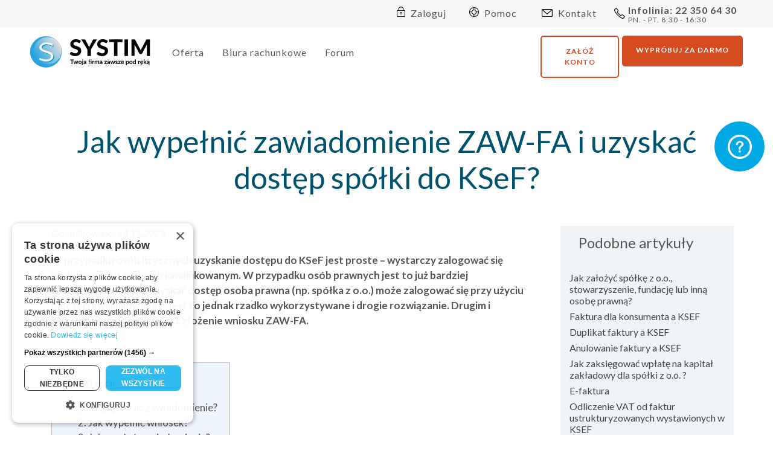

--- FILE ---
content_type: text/html; charset=UTF-8
request_url: https://www.systim.pl/jak-wypelnic-zawiadomienie-zaw-fa-i-uzyskac-dostep-spolki-do-ksef
body_size: 16583
content:
<!DOCTYPE html>
<html lang="pl">
	<head>
		<meta charset="utf-8">
		<meta http-equiv="X-UA-Compatible" content="IE=edge">
		<meta name="viewport" content="width=device-width, initial-scale=1.0, maximum-scale=1.0, user-scalable=0">
		<meta name="google-site-verification" content="wW4ts-m8JkACXmsXxPYTUwWUM6ck-i9e5-91KQ9h2_M" />
        <meta name="google-site-verification" content="jJktOJmJ7SKZQNHXVMQSCx7KTWYfdw1wN51JQhKc9m0" />
		
		<script type="text/javascript" charset="UTF-8" src="//cdn.cookie-script.com/s/addc2b87395267c24277cbca44af6230.js"></script>		<link href='https://fonts.googleapis.com/css?family=Lato:400,400italic,700,700italic,900,900italic,300italic,300,100italic,100&subset=latin,latin-ext' 
			rel='stylesheet' type='text/css'>
				<!-- Bootstrap -->
		<link href='https://www.systim.pl/css/bootstrap_new/bootstrap.min.css' rel='stylesheet'><link href='https://www.systim.pl/css/style.css?v=8' rel='stylesheet'>		<link href="https://www.systim.pl/css/jquery-ui.min.css" rel="stylesheet">
				<!-- jQuery (necessary for Bootstrap's JavaScript plugins) -->
		<script src="https://www.systim.pl/js/jquery.min.js"></script>
		<!-- Include all compiled plugins (below), or include individual files as needed -->
		<script src='https://www.systim.pl/js/bootstrap_new/bootstrap.min.js' async defer></script>		<!-- jQueryUI tooltip -->
		<script src="https://www.systim.pl/js/jquery-ui.min.js"></script>
        
		<script src="https://www.systim.pl/js/script.js?ver=9" async defer></script>
		<script src="https://www.systim.pl/js/main.js?v=1.1" async defer></script>
        		<!-- HTML5 shim and Respond.js for IE8 support of HTML5 elements and media queries -->
		<!-- WARNING: Respond.js doesn't work if you view the page via file:// -->
		<!--[if lt IE 9]>
		  <script src="https://oss.maxcdn.com/html5shiv/3.7.3/html5shiv.min.js"></script>
		  <script src="https://oss.maxcdn.com/respond/1.4.2/respond.min.js"></script>
		<![endif]-->
		     <link rel='canonical' href='https://www.systim.pl/jak-wypelnic-zawiadomienie-zaw-fa-i-uzyskac-dostep-spolki-do-ksef' />
<title>Jak wypełnić zawiadomienie ZAW-FA i uzyskać dostęp spółki do KSeF? | Systim.pl</title>
		<meta name="description" content="W przypadku osób fizycznych uzyskanie dostępu do KSeF jest proste – wystarczy zalogować się podpisem zaufanym lub kwalifikowanym. W przypadku osób prawnych jest to już bardziej skomplikowane. Aby uzyskać dostęp osoba prawna (np. spółka z o.o.) może zalogować się przy użyciu pieczęci kwalifikowanej – jest to jednak rzadko wykorzystywane i drogie rozwiązanie. Drugim i bezpłatnym sposobem jest złożenie wniosku ZAW-FA."/>
		<meta name="robots" content="index, follow" />
		<link type="image/x-icon" href="https://www.systim.pl/favicon.ico" rel="shortcut icon" />
		<link rel="icon" type="image/png" sizes="32x32" href="https://www.systim.pl/favicon-32x32.png">
		<link rel="icon" type="image/png" sizes="16x16" href="https://www.systim.pl/favicon-16x16.png">
		<link rel="apple-touch-icon" sizes="180x180" href="https://www.systim.pl/apple-touch-icon.png">
		<link rel="manifest" href="https://www.systim.pl/site.webmanifest">
		<link rel="mask-icon" href="https://www.systim.pl/safari-pinned-tab.svg" color="#5bbad5">
		<meta name="msapplication-TileColor" content="#da532c">
		<meta name="theme-color" content="#ffffff">
	
    <!-- Google Tag Manager -->
        <script src="https://www.systim.pl/js/seo.js"></script>
        <script>(function(w,d,s,l,i){w[l]=w[l]||[];w[l].push({'gtm.start':
        new Date().getTime(),event:'gtm.js'});var f=d.getElementsByTagName(s)[0],
        j=d.createElement(s),dl=l!='dataLayer'?'&l='+l:'';j.async=true;j.src=
        'https://www.googletagmanager.com/gtm.js?id='+i+dl;f.parentNode.insertBefore(j,f);
        })(window,document,'script','dataLayer','GTM-584H37F5');</script>
        <!-- End Google Tag Manager -->  
	</head>
	<body onload='try { onLoadHandler() } catch(e) {}'>
        <!-- Google Tag Manager (noscript) -->
        <noscript><iframe src="https://www.googletagmanager.com/ns.html?id=GTM-584H37F5"
        height="0" width="0" style="display:none;visibility:hidden"></iframe></noscript>
        <!-- End Google Tag Manager (noscript) -->
        
    		<script src="https://apis.google.com/js/platform.js" async defer></script>

        
		<script>
            var titlePrices = ['Faktury i Magazyn','KPiR','KPiR + Płace','Kadry i Płace','Pełna Księgowość','Pełna Księgowość + Płace'];
		</script>
				<nav id='top'>
			<div class='content menu_desktop'>
				
				<div class='menu_top'>
					<div style='float:right; margin: 0px 10px;'>
					<img class='img_icon' src='/img/infolinia.png' style='float:left;margin-top:8px;' />
						<div class='infolinia' style='float:right;'>Infolinia: 22 350 64 30</div>
						<div class='infolinia_lower'>PN. - PT. 8:30 - 16:30</div>
					</div>
					
					<div class='menu_top_button'><a href='https://www.systim.pl/kontakt' class='menu_top_href'><img class='img_icon' src='/img/email.png' /> Kontakt </a></div>
					<div class='menu_top_button'><a href='https://www.systim.pl/pomoc' class='menu_top_href'><img class='img_icon' src='/img/pomoc.png' /> Pomoc </a></div>
					<div class='menu_top_button'><a class='menu_top_href btn_new-login' href="https://panel.systim.pl/login"><img class='img_icon' src='/img/zaloguj.png' /> Zaloguj </a></div>
					<!-- <div class='menu_top_button'><a class='menu_top_href btn_login'><img class='img_icon' src='/img/zaloguj.png' /> Zaloguj </a></div> -->
					<!--
					<a class='blue_btn btn_login'><span class="glyphicon glyphicon-lock" aria-hidden="true"></span> &nbsp; Zaloguj się</a>
					<a class='blue_btn' href='/zaloz_systim'>Zarejestruj się</a>
					<div class='contact_info'>
						
						<div class="fb-like" data-href="https://www.facebook.com/pages/Systim-program-do-zarz%C4%85dzania-firm%C4%85-przez-internet/564274810372572" data-width="100" data-layout="button_count" data-action="like" data-show-faces="true" data-share="true"></div>
						 &nbsp;  &nbsp; <a href='https://www.systim.pl/biuro-rachunkowe-online' style='color: #337ab7;'>znajdź biuro rachunkowe</a> &nbsp; 
					</div>
					-->
				</div>

				<div class='menu_top2'>
				<div>
					<a href='https://www.systim.pl/' class='logo'><img style='width:200px' src='https://www.systim.pl/img/logov3.svg' alt='Program do pełnej księgowości KPiR ryczałtu i faktur online' /></a>
				</div>
					<a href='https://panel.systim.pl/rejestracja' class='btn-sprobuj' onclick="wyprobuj_za_darmo('artykuly_przekieruj','header','WYPRÓBUJ ZA DARMO')" style='float:right;height:51.15px;width:200px;font-size:12px;'>WYPRÓBUJ ZA DARMO</a>
					<a href='https://www.systim.pl/zaloz_systim' class='btn-sprobuj-reversed' onclick="zaloz_konto('artykuly_przekieruj','header','ZAŁÓŻ KONTO')"  style='float:right;margin-right:5px;width:130px;font-size:12px;'>ZAŁÓŻ KONTO</a>
					<!--<a href='https://www.systim.pl/o_systim' class='menu_href'>O nas</a>-->
					<a href='https://www.systim.pl/zaloz_systim' class='menu_href'>Oferta</a>
					
					<a href='https://www.systim.pl/biura-rachunkowe-online' class='menu_href'>Biura rachunkowe</a>
					<a href='https://forum.systim.pl/' class='menu_href'>Forum</a>
					<!--<a href='https://www.systim.pl/media-o-nas' class='menu_href'>Media o nas</a>-->
																			   
																			 
									</div>
			</div>
			
						<div class='content menu_mobile'>
							<a href='/' class='logo'><img  style='width:200px' src='https://www.systim.pl/img/logov3.svg' alt='Systim - program do pełnej księgowości KPiR ryczałtu i wystawiania faktur online' /></a>
							<div class='menu_home' id='home'><span class='glyphicon glyphicon-menu-hamburger' aria-hidden='true'></span></div>
							<div class='menu_home'><a href='https://www.systim.pl/kontakt'><span class='glyphicon glyphicon-envelope' aria-hidden='true'></span></a></div>
							<div class='menu_home btn_new-login'><a href='https://panel.systim.pl/login'><span class='glyphicon glyphicon-lock' aria-hidden='true'></span></a></div>
						</div>			
			<div class='menu_sm'>
				<a href='https://www.systim.pl/o_systim' class='menu_sm_href'>O Systim</a>
				<a href='https://www.systim.pl/faq' class='menu_sm_href'>FAQ</a>
				<a href='https://www.systim.pl/zaloz_systim' class='menu_sm_href'>Cennik</a>
				<a href='https://www.systim.pl/pomoc' class='menu_sm_href'>Pomoc</a>
				<a href='https://forum.systim.pl/' class='menu_sm_href'>Forum</a>
				<a href='https://www.systim.pl/kontakt' class='menu_sm_href'>Kontakt</a>
			</div>
			<div class='content_m'>
				<div class='menu_login'>
					<div class='content_login'>
						<form id='form_login2' onsubmit='
							return ver_login(2);'
									method='post'>
									<input type='hidden' name='act' value='login' />
									<input type='text' placeholder='Nazwa konta ...' class='menu_login_input' id='konto2' style='width:250px' /><span style='font-size:18px;color:#000000;'>.systim.pl</span><br />
									<input type='text' placeholder='Login ...' class='menu_login_input' name='login' id='login2' /><br />
									<input type='password' placeholder='Hasło ...' class='menu_login_input' name='pass' id='pass2' /><br />
									<input type='submit' value='ZALOGUJ' class='menu_login_submit'/><br />
									<p><a href='https://www.systim.pl/zaloz_systim'>nie masz konta? zarejestruj się!</a></p>						</form>
					</div>
				</div>
			</div>
		</nav>
				<div class='clearboth'></div>
<script> 
		var pop1_close = false;
		var pop2_close = true;
		var monika_urlop = true;
		
		$(document).ready(function()
		{
			
			$(window).keydown(function(event)
			{
				if(event.keyCode == 13 && $('#client-phone').is(':focus')) 
				{
					send_monika_email();
					event.preventDefault();
					return false;
				}
			});
			
			var pop_array = [];
			if(monika_urlop===false)
			{
				if(pop1_close) $('.circle-1').show(5);
				else pop_array.push('#pop1');
			}
			if(pop2_close) $('.circle-2').show(5);
			else pop_array.push('#pop2');
			
			
			
			//console.log(pop_array);
			
			
			//console.log(los);
			window.setTimeout(function(){var los = pop_array[getRandomInt(0, pop_array.length)];$(los).slideDown('fast',function(){
				if(los = '#pop1')
				{
					$('#client-phone').focus();
				}					
			})}, 50);
			
		});

		
		function send_monika_email()
		{
			var phone = $('#client-phone').val();
			$.ajax(
			{
				method: 'POST',
				url: 'receive_systim',
				data: { act: 'monika_email', telefon:phone, c:'0bcd129b2b1b9b4c7b2e04b9ea1e9e99' } 
			})
			.done(function( msg ) {
				var json = JSON.parse(msg);
				console.log(json);
				if(json.info == 'ok')
				{
					$('#pop1').find('.pop-alert').html('Dziękujemy za informację, skontaktujemy się niebawem.');
					$('.pop-alert').css({'color':'green'});
				}
				else 
				{
					$('#pop1').find('.pop-alert').html('Podany numer jest nieprawidłowy, popraw numer i spróbuj ponownie.');
					$('.pop-alert').css({'color':'red'});
				}
			});
		}
		var movieBIG = false;

	</script><script>function show_yt(){$("#pop2").html('<div class="pop-circle"><img src="https://www.systim.pl/images/popup/info.png"/></div></div><div class="pop-full" style="background: #00769f; border: 1px solid #0090c2;  border-bottom: 0;"><img src="https://www.systim.pl/images/popup/close.png" onclick="pop2close();" class="pop-close-button" /><div class="pop-title pop-full">Czy możemy pomóc?<div class="pop-sub-title">Zobacz krótki film przedstawiający możliwości programu Systim</div></div></div><div class="pop-body" style="background: #00769f; border: 1px solid #0090c2; border-top: 0; padding-top: 6px;"><div class="ukryj" style="display: inline; margin-left: 70px; color: white;">Dla firm</div><div class="ukryj" style="display: inline; margin-left: 126px; color: white;">Dla księgowych</div></br><div style="display: inline"><iframe style="display:none;" id="systimvideo"  width="520" height="320" src="https://www.youtube.com/embed/IhiT8eExmgc?autoplay=0&showinfo=0" frameborder="0" gesture="media" allow="encrypted-media" allowfullscreen allowscriptaccess="always"></iframe><img style="width: 200px; cursor: pointer;" src="https://www.systim.pl/images/popup/movie.png" onclick="show_systim_movie_id(systimvideo);"/></div><div style="display: inline; margin-left: 10px;"><iframe style="display:none;" id="systimvideo2"  width="520" height="320" src="https://www.youtube.com/embed/dx2n81dRCAs" frameborder="0" gesture="media" allow="encrypted-media" allowfullscreen allowscriptaccess="always"></iframe><img style="width: 200px; cursor: pointer;" src="https://www.systim.pl/images/popup/movie2.png" onclick="show_systim_movie_id(systimvideo2);"/></div>'); $(".pop-movie").css("width", "413px"); $(".pop-movie").css("height", "400px"); $(".pop-movie").css("right", "calc(50% - 205px)");}</script><div class='circle-1 hidden-sm' onclick ='$(this).hide();
		$("#pop1").slideDown("fast",function(){ 
			$("#client-phone").focus();
		});
		$("#pop1").find(".pop-circle").show();'><figure style='background: #00a9e3'><img src='https://www.systim.pl//images/popup/phoneMe.png' /></figure></div><div class='circle-2 hidden-sm' 
		onclick='$(this).hide();
		show_yt();
		$("#pop2").slideDown("fast");
		$("#pop2").find(".pop-circle").show();'><figure style='background: #00a9e3' class='hide_phone'><img src='https://www.systim.pl//images/popup/showMe.png' /></figure></div><div class='pop-up hidden-sm' id='pop1' style='padding-top: 60px; background: transparent'>
		<div class='pop-circle-box pop-full'><div class='pop-circle'><img src='https://www.systim.pl//images/popup/phone.png'/></div></div>
		<div class='pop-header pop-full' style='border: 1px #0090c2 solid;border-bottom: 0;'>
			<img src='https://www.systim.pl//images/popup/close.png' onclick='pop1close();' class='pop-close-button' />
			<div class='pop-title pop-full'>
				Masz pytanie w sprawie oferty?
				<div class='pop-sub-title'>
					Podaj swój numer telefonu a oddzwonimy w najbliższym dniu roboczym
				</div>
			</div>
			
		</div>
		<div class='pop-body pop-full' style='background: #FFF;border-left: 1px #0090c2 solid;border-right: 1px #0090c2 solid;'>
			 
			<div class='pop-content'>
			<form class='form-inline' role='form' method='post' >
			
				<div class='form-group row'>
					<div class='col-xs-2'><label style='color:#b8b8b8;' for='client-phone' id='label-client-phone'>+48</label></div>
					<div class='col-xs-6'><input type='text' class='form-control' id='client-phone' name='client-phone'></div>
					<div class='col-xs-4'><button class='btn btn-systim' type='button' onclick='send_monika_email();return false;'> Wyślij</button></div>
				</div>
				
			</form>
			<span style='color:red;' class='pop-alert'></span>
			</div> 
		</div>
	</div>
	
	<div class='pop-movie  hidden-sm' id='pop2' style='background: transparent; padding-top: 60px;'>
		
	</div>string(3) "272"
		
		
		
		
		
		
		
		
					<div class="popup-bg">
                <div class="row">
                    <div class="col-md-4 popup-img">
                        <img src="img/popup-wyprobuj.jpg">
                    </div>
                    <div class="col-md-8 text-left pl-6">
                        <br><h3><b>Wypróbuj Systim!</b></h3><br>
                        <p class="p_popup"><span class="numer_popup">1. </span>Automatyczne księgowanie wystawionych faktur</p>
                        <p class="p_popup"><span class="numer_popup">2. </span>Automatyczne naliczanie list płac i rachunków</p>
                        <p class="p_popup"><span class="numer_popup">3. </span>Ryczałt, KPiR i pełna księgowość</p>
                        <p class="p_popup"><span class="numer_popup">4. </span>Integracja z KSeF</p>
                        <p class="p_popup"><span class="numer_popup">5. </span>Wsparcie księgowych</p><br>
                        <a href="https://panel.systim.pl/rejestracja" class="btn_blue_contact umowa_50">Przetestuj za darmo!</a>
                        <span class="umowa_50 pl-5" style="color:#959595;"><small>Wypróbuj bezpłatnie przez 30 dni!</small></span>
                    </div>
                </div>
				<div class="iks"><img src="images/close.gif"></div>
			</div>


			<div class='content content_tablet content_mobile' itemscope itemtype='https://schema.org/NewsArticle'>
			<h1 class='article_title title_h1 margin_h1' itemprop='headline'>Jak wypełnić zawiadomienie ZAW-FA i uzyskać dostęp spółki do KSeF?</h1>
				<div class='col nowySectionRodzic' style='display:flex;'>
					<div class='nowySectionDziecko1' style='padding:0 20px;'>
						<section style='margin-top:50px;' id='podstrona'>
							<div class='content content_tablet content_mobile' style='margin: 50px auto 0;'>
								<p style='margin-bottom:20px;'>Opublikowano: <span itemprop='datePublished'>14.11.2023</span></p>				<div class='articleContent'><p><strong>W przypadku osób fizycznych uzyskanie dostępu do KSeF jest proste – wystarczy zalogować się podpisem zaufanym lub kwalifikowanym. W przypadku osób prawnych jest to już bardziej skomplikowane. Aby uzyskać dostęp osoba prawna (np. spółka z o.o.) może zalogować się przy użyciu pieczęci kwalifikowanej – jest to jednak rzadko wykorzystywane i drogie rozwiązanie. Drugim i bezpłatnym sposobem jest złożenie wniosku ZAW-FA.</strong></p>

<p> </p>

<table border="1" cellpadding="1" cellspacing="1">
	<tbody>
		<tr>
			<td>
			<p><strong>Spis treści:</strong></p>

			<ol>
				<li>Skąd pobrać zawiadomienie?</li>
				<li>Jak wypełnić wniosek?</li>
				<li>Jak wysłać zawiadomienie?</li>
				<li>Jak pracować w KseF?</li>
			</ol>
			</td>
		</tr>
	</tbody>
</table>

<p> </p>

<h2><strong>Skąd pobrać zawiadomienie?</strong></h2>

<p>Najpierw pobierzmy wzór zawiadomienia ze strony ministerstwa, spod tego adresu:<br />
<a rel="nofollow"  href="https://www.podatki.gov.pl/vat/formularze-do-druku-vat/#headingItem037">https://www.podatki.gov.pl/vat/formularze-do-druku-vat/#headingItem037</a><br />
Lub tym linkiem bezpośrednio do wniosku:<br />
<a rel="nofollow"  href="https://www.podatki.gov.pl/media/8968/zaw-fa-02-08.pdf">https://www.podatki.gov.pl/media/8968/zaw-fa-02-08.pdf</a></p>

<p> </p>

<p><span dir="LTR">Formularz ZAW-FA </span><span dir="LTR">złożyć można zarówno w formie papierowej, jak i elektronicznej. </span></p>

<p><span dir="LTR">W formie elektornicznej zawiadomienie złożyć można </span> <span dir="LTR">np. poprzez ePUAP bądź jako załącznik do pisma ogólnego w eUrzędzie Skarbowym (pamiętać przy tym należy, że w imieniu spółki zawiadomienie mogą podpisać wyłącznie osoby uprawnione do jej reprezentacji w liczbie wymaganej dla danego podmiotu).</span> </p>

<p> </p>

<h2><strong>Jak wypełnić wniosek?</strong></h2>

<p>Wypełnimy wniosek na przykładzie spółki z o.o., która udziela uprawnienia do KSeF osobie fizycznej prowadzącej działalność gospodarczą.</p>

<p> </p>

<p> </p>

<p><img class="img-fluid"  class="img-fluid"  alt="" src="https://www.systim.pl/images/540205375.png" /></p>

<p> </p>

<p> </p>

<p>W poz. 1 wpisujemy nr NIP spółki, która składa formularz, czyli podmiotu, który chce nadać innej osobie uprawnienia do KSeF.</p>

<p>Poz. 4 wypełniamy, jeśli składany formularz jest kolejnym egzemplarzem, np. gdy wnioskujemy o nadanie uprawnień dla kilku osób jednocześnie. Wpisujemy zatem kolejny nr egzemplarza i obok sumę formularzy składanych w tym momencie.</p>

<p>Poz. 5 zawiera dane Urzędu Skarbowego, do którego składamy wniosek, będzie to zazwyczaj urząd, w którym spółka dokonuje firmowych rozliczeń podatkowych,</p>

<p>W poz. 6 zaznaczamy powód składania wniosku.  Wybieramy poz. 6.1 jeśli nadajemy uprawnienia bądź poz. 6.2 w przypadku odebranie tych uprawnień przez podatnika- osobę prawną.</p>

<p>W sytuacji, gdy osoba fizyczna ma podpis kwalifikowany niezawierający nr. NIP ani PESEL (może się to zdarzyć zwykle w przypadku osób z zagranicy), w takim wypadku oznaczamy właśnie poz. 6.3, aby uwierzytelnić ten podpis.</p>

<p> </p>

<p> </p>

<p><img class="img-fluid"  class="img-fluid"  alt="" src="https://www.systim.pl/images/2113382860.png" /></p>

<p> </p>

<p> </p>

<p>Kolejnym krokiem jest uzupełnienie danych podatnika, czyli firmy składającej zawiadomienie – w naszym przypadku spółki z o.o. Zgodnie z powodem złożenia formularza w przypadku zaznaczenia poz. 6.1 lub 6.2 oznaczyć należy odpowiednio poz. 7.1 lub 7.2 – w naszym przypadku zaznaczamy „podmiot niebędący osobą fizyczną”.</p>

<p>Jeśli celem złożenia zawiadomienia jest zgłoszenie danych identyfikujących kwalifikowany podpis elektroniczny bez NIP i PESEL, którym będzie się posługiwała osoba fizyczna wskazana w sekcji oznaczamy odpowiednio poz. 7.3</p>

<p>Poz. 8 wypełniona zostaje danymi firmy (nazwą) bądź imieniem i nazwiskiem, jeśli wniosek składa osoba fizyczna.</p>

<p>Odpowiednio poz. od 9 do 19 powinny zawierać informacje o danych adresowych podmiotu składającego zawiadomienie, czyli naszej spółki.</p>

<p> </p>

<p> </p>

<p><img class="img-fluid"  class="img-fluid"  alt="" src="https://www.systim.pl/images/1264499664.png" /></p>

<p><img class="img-fluid"  class="img-fluid"  alt="" src="https://www.systim.pl/images/1498260160.png" /></p>

<p> </p>

<p> </p>

<p>Kolejne pozycje dokumentu dotyczą danych osoby, której nadajemy uprawnienia, będzie to zawsze osoba fizyczna.</p>

<p>Zależnie od tego jakim nr identyfikacyjnym posługuje się osoba zaznaczamy poz. 20.1 lub 20.2.  W przypadku, gdy dana osoba nie posiada numeru identyfikacyjnego oznaczamy poz. 20.3. Dotyczyć będzie to najczęściej nierezydenta.</p>

<p>W poz. 21 wpisujemy nr identyfikatora zgodnie z wyborem (NIP lub PESEL).</p>

<p>W naszym przypadku zaznaczylibyśmy pole 20.1 i wpisali NIP w pole 21.</p>

<p>Poz. 22 i 23 to Imię i Nazwisko osoby, której nadajemy uprawnienia.</p>

<p>Dla osób nie posiadających numeru NIP ani PESEL należy uzupełnić poz. 24, 25, 26, 27. Jeśli dana osoba posiada NIP lub PESEL to nie wypełniamy tych pól.</p>

<p>Odpowiednio w pozycjach od 28 do 36 wypełniamy dane adresowe oraz opcjonalnie kontakt e-mailowy osoby fizycznej, której nadajemy uprawnienia.</p>

<p> </p>

<p> </p>

<p><img class="img-fluid"  class="img-fluid"  alt="" src="https://www.systim.pl/images/395823823.png" /></p>

<p> </p>

<p> </p>

<p>Poz. 36 wypełniamy, jeśli zawiadomienie dotyczy osoby fizycznej, która posiada podpis kwalifikowany bez numeru NIP czy też PESEL. W tym miejscu należy wpisać unikalne dane identyfikujące podpis kwalifikowany tej osoby. Dotyczy to sytuacji, gdy wcześniej dokonaliśmy oznaczenia w części A poz. 6.3</p>

<p>W naszym przypadku pominiemy to pole.</p>

<p> </p>

<p> </p>

<p><img class="img-fluid"  class="img-fluid"  alt="" src="https://www.systim.pl/images/1921632141.png" /></p>

<p> </p>

<p> </p>

<p>Poz. Od 40 do 63 wypełnia odpowiednio osoba lub osoby reprezentujące podatnika/podmiot składający zawiadomienie. Znajduje się tu miejsce na sześć podpisów, większa liczba osób reprezentująca podmiot wymaga złożenia kolejnego zawiadomienie ZAW-FA.</p>

<p>W naszym przypadku, gdy spółkę z o.o. reprezentuje prezes zarządu – wpiszemy jego dane – imię, nazwisko, stanowisko w pola 40-42, zaś w polu 43 złożony zostanie jego podpis.</p>

<h2> </h2>

<h2><strong>Jak wysłać zawiadomienie?</strong></h2>

<p>Tak wypełnioną (ręcznie) i podpisaną deklarację należy wysłać na adres urzędu skarbowego odpowiedniego dla naszej spółki.</p>

<p>Jeśli podaliśmy adres e-mail osoby nadającej uprawnienia i przyjmującej uprawnienia, to po zatwierdzeniu wniosku przez urząd skarbowy otrzymamy informację z potwierdzeniem:</p>

<p> </p>

<p> </p>

<p><img class="img-fluid"  class="img-fluid"  alt="" src="https://www.systim.pl/images/343113121.png" /></p>

<p> </p>

<p> </p>

<p>Od tego momentu możemy korzystać z KSeF.</p>

<p><a rel="nofollow"  href="https://www.podatki.gov.pl/ksef/">https://www.podatki.gov.pl/ksef/</a></p>

<p> </p>

<h2><strong>Jak pracować w KSeF?</strong></h2>

<p>Choć KSeF umożliwia wystawianie faktur bezpośrednio przez stronę internetową, to rozwiązanie zaproponowane przez Ministerstwo jest bardzo toporne w obsłudze. Nie pozwala na zapamiętanie kartoteki kontrahentów, nie ułatwia w żaden sposób wystawiania faktur, nie pozwala na wygenerowanie choćby najprostszych raportów czy podsumowania sprzedaży za cały okres, nie pozwala też na importowanie faktur jako księgowania.</p>

<p>Z tego powodu do obsługi KSeF zalecamy skorzystanie z programów do fakturowania, np. takich jak Systim.pl:</p>

<p><a rel="nofollow"  href="https://www.systim.pl">https://www.systim.pl</a></p>

<p>Dokładna instrukcja integracji Systim z KSeF znajduje się pod tym adresem:</p>

<p><a rel="nofollow"  href="https://www.systim.pl/q479-Integracja-z-systemem-KSeF-w-Systim---jak-wystawiać-faktury-jak-pobierać-faktury-od-kontrahentów">https://www.systim.pl/q479-Integracja-z-systemem-KSeF-w-Systim---jak-wystawiać-faktury-jak-pobierać-faktury-od-kontrahentów</a></p>

<p> </p>

<p> </p>

<p> </p>

<p>Autor:</p>

<p>Beata Tęgowska</p>
</div>
							</div>
						</section>
					</div>
					<div class='nowySectionDziecko2' style='margin-top:50px;background-color:rgb(240,244,246);'>
					<font style='font-size:24px;margin:10px 0 0 30px;padding:0 0 15px 0;display:block;'  class='section2Title'>Podobne artykuły</font>	
				    <div class='section2Help'><ul style='padding:15px;'><li style='line-height: 1.2; padding-bottom: 7px; list-style:none;'><a href='/jak-zalozyc-spolke-z-o-o-stowarzyszenie-fundacje-lub-inna-osobe-prawna' class='ciemny_link'>Jak założyć spółkę z o.o., stowarzyszenie, fundację lub inną osobę prawną?</a></li><li style='line-height: 1.2; padding-bottom: 7px; list-style:none;'><a href='/faktura-dla-konsumenta-a-ksef' class='ciemny_link'>Faktura dla konsumenta a KSEF</a></li><li style='line-height: 1.2; padding-bottom: 7px; list-style:none;'><a href='/duplikat-faktury-a-ksef' class='ciemny_link'>Duplikat faktury a KSEF</a></li><li style='line-height: 1.2; padding-bottom: 7px; list-style:none;'><a href='/anulowanie-faktury-a-ksef' class='ciemny_link'>Anulowanie faktury a KSEF</a></li><li style='line-height: 1.2; padding-bottom: 7px; list-style:none;'><a href='/jak-zaksiegowac-wplate-na-kapital-zakladowy-dla-spolki-z-o-o' class='ciemny_link'>Jak zaksięgować wpłatę na kapitał zakładowy dla spółki z o.o. ?</a></li><li style='line-height: 1.2; padding-bottom: 7px; list-style:none;'><a href='/e-faktura' class='ciemny_link'>E-faktura</a></li><li style='line-height: 1.2; padding-bottom: 7px; list-style:none;'><a href='/odliczenie-vat-od-faktur-ustrukturyzowanych-wystawionych-w-ksef' class='ciemny_link'>Odliczenie VAT od faktur ustrukturyzowanych wystawionych w KSEF</a></li><li style='line-height: 1.2; padding-bottom: 7px; list-style:none;'><a href='/prosta-spolka-akcyjna' class='ciemny_link'>Prosta Spółka Akcyjna</a></li><li style='line-height: 1.2; padding-bottom: 7px; list-style:none;'><a href='/obowiazek-wystawienia-faktur-ustrukturyzowanych-przy-pomocy-ksef-lub-brak-tego-obowiazku' class='ciemny_link'>Obowiązek wystawienia faktur ustrukturyzowanych przy pomocy KSEF lub brak tego obowiązku</a></li><li style='line-height: 1.2; padding-bottom: 7px; list-style:none;'><a href='/przeksztalcenie-spolki-cywilnej-w-spolke-jawna' class='ciemny_link'>Przekształcenie spółki cywilnej w spółkę jawną</a></li></ul></div><div><font style='font-size:24px;margin:10px 0 0 30px;padding:0 0 15px 0;display:block;' class='section2Title'>Inne artykuły</font>
			    <div class='section2Help'><ul style='padding:15px;'><li style='line-height: 1.2; padding-bottom: 7px; list-style:none;'><a href='/niektore-zwolnienia-z-podatku-pcc' class='ciemny_link'>Niektóre zwolnienia z podatku PCC</a></li><li style='line-height: 1.2; padding-bottom: 7px; list-style:none;'><a href='/obliczenie-limitu-zwolnienia-z-obowiazku-stosowania-kasy-rejestrujacej' class='ciemny_link'>Obliczenie limitu zwolnienia z obowiązku stosowania kasy rejestrującej</a></li><li style='line-height: 1.2; padding-bottom: 7px; list-style:none;'><a href='/anulowanie-faktury-a-ksef' class='ciemny_link'>Anulowanie faktury a KSEF</a></li><li style='line-height: 1.2; padding-bottom: 7px; list-style:none;'><a href='/zaplata-na-rachunek-sprzedawcy-spoza-bialej-listy' class='ciemny_link'>Zapłata na rachunek sprzedawcy spoza białej listy</a></li><li style='line-height: 1.2; padding-bottom: 7px; list-style:none;'><a href='/przedawnienie-zobowiazania-podatkowego' class='ciemny_link'>Przedawnienie zobowiązania podatkowego</a></li><li style='line-height: 1.2; padding-bottom: 7px; list-style:none;'><a href='/zaplata-z-pominieciem-mechanizmu-podzielonej-platnosci' class='ciemny_link'>Zapłata z pominięciem mechanizmu podzielonej płatności</a></li><li style='line-height: 1.2; padding-bottom: 7px; list-style:none;'><a href='/faktura-dla-konsumenta-a-ksef' class='ciemny_link'>Faktura dla konsumenta a KSEF</a></li><li style='line-height: 1.2; padding-bottom: 7px; list-style:none;'><a href='/duplikat-faktury-a-ksef' class='ciemny_link'>Duplikat faktury a KSEF</a></li><li style='line-height: 1.2; padding-bottom: 7px; list-style:none;'><a href='/wydatki-na-garaz-w-kosztach-uzyskania-przychodow' class='ciemny_link'>Wydatki na garaż w kosztach uzyskania przychodów</a></li><li style='line-height: 1.2; padding-bottom: 7px; list-style:none;'><a href='/koszty-naprawy-powypadkowej-samochodu-ciezarowego-a-brak-dobrowolnego-ubezpieczenia' class='ciemny_link'>Koszty naprawy powypadkowej samochodu ciężarowego a brak dobrowolnego ubezpieczenia</a></li><li style='line-height: 1.2; padding-bottom: 7px; list-style:none;'><a href='/koszty-zakupu-kwiatow-do-firmy' class='ciemny_link'>Koszty zakupu kwiatów do firmy</a></li><li style='line-height: 1.2; padding-bottom: 7px; list-style:none;'><a href='/wystroj-swiateczny-a-koszty-uzyskania-przychodow' class='ciemny_link'>Wystrój świąteczny a koszty uzyskania przychodów</a></li><li style='line-height: 1.2; padding-bottom: 7px; list-style:none;'><a href='/prezenty-dla-pracownikow-na-swieta-bozego-narodzenia-a-koszty-firmowe' class='ciemny_link'>Prezenty dla pracowników na Święta Bożego Narodzenia a koszty firmowe</a></li><li style='line-height: 1.2; padding-bottom: 7px; list-style:none;'><a href='/wydatki-pracodawcy-na-firmowe-spotkanie-wigilijne-a-koszty-firmowe' class='ciemny_link'>Wydatki pracodawcy na firmowe spotkanie wigilijne a koszty firmowe</a></li><li style='line-height: 1.2; padding-bottom: 7px; list-style:none;'><a href='/kiedy-urzad-skarbowy-moze-wykreslic-podatnika-z-rejestru-vat' class='ciemny_link'>Kiedy urząd skarbowy może wykreślić podatnika z rejestru VAT</a></li><li style='line-height: 1.2; padding-bottom: 7px; list-style:none;'><a href='/podatnik-zwolniony-z-vat-a-obowiazek-wystawienia-faktury' class='ciemny_link'>Podatnik zwolniony z VAT a obowiązek wystawienia faktury</a></li><li style='line-height: 1.2; padding-bottom: 7px; list-style:none;'><a href='/obowiazek-wystawienia-faktur-ustrukturyzowanych-przy-pomocy-ksef-lub-brak-tego-obowiazku' class='ciemny_link'>Obowiązek wystawienia faktur ustrukturyzowanych przy pomocy KSEF lub brak tego obowiązku</a></li><li style='line-height: 1.2; padding-bottom: 7px; list-style:none;'><a href='/nabywca-otrzymal-fakture-wystawiona-poza-ksef-skutki-w-pit-oraz-w-vat' class='ciemny_link'>Nabywca otrzymał fakturę wystawioną poza KSEF – skutki w PIT oraz w VAT</a></li><li style='line-height: 1.2; padding-bottom: 7px; list-style:none;'><a href='/kary-za-nierzetelne-wystawienie-faktury-w-ksef' class='ciemny_link'>Kary za nierzetelne wystawienie faktury w KSEF</a></li><li style='line-height: 1.2; padding-bottom: 7px; list-style:none;'><a href='/wyjatki-w-zakresie-stosowania-ksef' class='ciemny_link'>Wyjątki w zakresie stosowania KSeF</a></li></ul></div></div></div></div></div>			<section id='fb_footer' style=''>
			
				<div class='content content_tablet3 content_mobile' style='margin-top:80px;'>
						<div class='opinie_footer'>
							<div class='opinie_footer_arr_left'><img src='/img/arr_left2.png' alt='' class='arr_left2' /></div>
							<div class='opinie_footer_content'>
								<img src='https://www.systim.pl/img/footer-opinie.png'/><br><br>
								<h3>Opinie naszych klientów</h3>
								
								<div class='opinia_footer_1 opinia_box2_1'>
																	<div class='opinia_tab'>
									<img src='https://www.systim.pl/img/opinia.png'/><br>
										<div class='title_opinia'>
											<strong>Tatiana K.</strong>
											<br>
											<span class='gray'>Dyrektor ds. obsługi zamówień</span>
										</div>
										<p>Nowości prawne wdrażane są błyskawicznie, a obsługa klienta rozwiąże każdy problem.</p>
									</div>
																	<div class='opinia_tab'>
									<img src='https://www.systim.pl/img/opinia.png'/><br>
										<div class='title_opinia'>
											<strong>Marcin Z.</strong>
											<br>
											<span class='gray'>firma dystrybucyjna</span>
										</div>
										<p>W końcu program, w którym mogę zarządzać kilkunastoma magazynami w całej Polsce. Dziękuję. </p>
									</div>
																	<div class='opinia_tab'>
									<img src='https://www.systim.pl/img/opinia.png'/><br>
										<div class='title_opinia'>
											<strong>Maciej</strong>
											<br>
											<span class='gray'>firma spedycyjna</span>
										</div>
										<p>Systim to nie tylko <a href='http://www.systim.pl/'><strong>program do faktur</strong></a>, ale też <a href='http://www.systim.pl/'>księgowość internetowa</a>, magazyn i płatności - dlatego jego wybór jest czymś oczywistym dla każdej rozwijającej się firmy.</p>
									</div>
																</div>
								<div class='opinia_footer_1 opinia_box2_2'>
																	<div class='opinia_tab'>
									<img src='https://www.systim.pl/img/opinia.png'/><br>
										<div class='title_opinia'>
											<strong>Marek S.</strong>
											<br>
											<span class='gray'>dyrektor firmy transportowej</span>
										</div>
										<p>Zaufałem Wam i nie żałuje, dobra robota! Program ciągle doskonalony, wszystkie wątpliwości lub braki - rozwiązywane przez Państwa w kilkaście minut, pomoc techniczna - natychmiastowa. Nie znam lepszego programu za taką cenę, to dobrze o Was świadczy.</p>
									</div>
																	<div class='opinia_tab'>
									<img src='https://www.systim.pl/img/opinia.png'/><br>
										<div class='title_opinia'>
											<strong>Mirek</strong>
											<br>
											<span class='gray'>specjalista ds. obsługi zamówień</span>
										</div>
										<p>Cieszę się zmianami jakie ciągle wprowadzacie. Program zrobił ogromny postęp wizualny i funkcjonalny względem samego początku i duży plus za ciągły rozwój. Ciesze się, że śledzicie Państwo na bieżąco przepisy prawa i wymagane obowiązki, dzięki czemu program ciągle jest aktualny z zobowiązującymi przepisami, a zmiany trafiają do systemu dużo szybciej i mogę się z nimi zapoznać. Szacunek do klienta i indywidualne podejście, to Was bardzo wyróżnia. </p>
									</div>
																	<div class='opinia_tab'>
									<img src='https://www.systim.pl/img/opinia.png'/><br>
										<div class='title_opinia'>
											<strong>Marian</strong>
											<br>
											<span class='gray'>specjalista ds. obsługi sklepu internetowego</span>
										</div>
										<p>Dziękuję za możliwość założenia własnego sklepu internetowego wraz z pełną obsługą programu Systim. Dziękuję również za wprowadzenie możliwości zmiany wizualnej sklepu - kody CSS i JavaScript. Jesteście najlepsi w swojej branży :) </p>
									</div>
																</div>
								<div class='opinia_footer_1 opinia_box2_3'>
																	<div class='opinia_tab'>
									<img src='https://www.systim.pl/img/opinia.png'/><br>
										<div class='title_opinia'>
											<strong>Krzysztof W.</strong>
											<br>
											<span class='gray'>właściciel firmy</span>
										</div>
										<p>Dziękuję serdecznie za szybkie rozwiązanie problemu. Od początku naszej współpracy macie nastawienie pro-klient, stąd zawsze polecam i dalej będę Wasze usługi.</p>
									</div>
																	<div class='opinia_tab'>
									<img src='https://www.systim.pl/img/opinia.png'/><br>
										<div class='title_opinia'>
											<strong>Wojtek</strong>
											<br>
											<span class='gray'>księgowy</span>
										</div>
										<p>Obsługa pełnej księgowości, dzięki Systim jest niewiarygodnie prosta. Polecam.</p>
									</div>
																	<div class='opinia_tab'>
									<img src='https://www.systim.pl/img/opinia.png'/><br>
										<div class='title_opinia'>
											<strong>Marcin Jabłoński</strong>
											<br>
											<span class='gray'>współwłaściciel firmy handlowej import-export</span>
										</div>
										<p>Systim to doskonały <a href='http://www.systim.pl/'><strong>program do faktur online</strong></a>, pozwalający na komunikację między naszymi biurami w całej Polsce i za granicą.</p>
									</div>
																</div>
								<div class='opinia_footer_1 opinia_box2_4'>
																	<div class='opinia_tab'>
									<img src='https://www.systim.pl/img/opinia.png'/><br>
										<div class='title_opinia'>
											<strong>Agnieszka Mielska</strong>
											<br>
											<span class='gray'>sklep internetowy</span>
										</div>
										<p>Bardzo dziękuję za wprowadzenie obsługi drukarek fiskalnych - w końcu mogę wszystko robić w jednym programie, a nie w trzech jak dotychczas.</p>
									</div>
																	<div class='opinia_tab'>
									<img src='https://www.systim.pl/img/opinia.png'/><br>
										<div class='title_opinia'>
											<strong>Jan B.</strong>
											<br>
											<span class='gray'>właściciel mikroprzedsiębiorstwa</span>
										</div>
										<p>Program nie jest doskonały, natomiast jest najpełniejszy ze wszystkich, jakie testowaliśmy. Nikt inny nie proponuje tyle rozwiązań co Systim.</p>
									</div>
																	<div class='opinia_tab'>
									<img src='https://www.systim.pl/img/opinia.png'/><br>
										<div class='title_opinia'>
											<strong>Martyna K.</strong>
											<br>
											<span class='gray'>kierownik ds. kadr i płac</span>
										</div>
										<p>... Bardzo, bardzo dziękuję! udało się dodać zwolnienie - wszystko jak Państwo piszą, przepraszam, że byłam taka uciążliwa, ale to pierwsza lista płac, którą tworzę (u Was) i stąd wiele pytań... system jest ogólnie świetny a wsparcie techniczne chyba najlepsze na jakie trafiłam :):) ...</p>
									</div>
																</div>
								<div class='opinia_footer_1 opinia_box2_5'>
																	<div class='opinia_tab'>
									<img src='https://www.systim.pl/img/opinia.png'/><br>
										<div class='title_opinia'>
											<strong>Robert K.</strong>
											<br>
											<span class='gray'>prezes</span>
										</div>
										<p>Ja przy Systimie zostaję na stałe, ze względu na funkcjonalność i bardzo dobry kontakt z obsługą techniczną.</p>
									</div>
																	<div class='opinia_tab'>
									<img src='https://www.systim.pl/img/opinia.png'/><br>
										<div class='title_opinia'>
											<strong>Marta</strong>
											<br>
											<span class='gray'>przedsiębiorca</span>
										</div>
										<p>Gdy zakładałam firmę nawet nie wiedziałam <a href='http://www.systim.pl/'>jak wystawić fakturę</a>. Z Systim okazało się to wręcz śmiesznie proste.</p>
									</div>
																	<div class='opinia_tab'>
									<img src='https://www.systim.pl/img/opinia.png'/><br>
										<div class='title_opinia'>
											<strong>Marcin Cz.</strong>
											<br>
											<span class='gray'>tester programów</span>
										</div>
										<p>Po przejściu przez wszystkie funkcjonalności programu - jest to nieporównywalny mechanizm we wszystkim.</p>
									</div>
																</div>
								<div class='opinia_footer_1 opinia_box2_6'>
																	<div class='opinia_tab'>
									<img src='https://www.systim.pl/img/opinia.png'/><br>
										<div class='title_opinia'>
											<strong>Leszek Jankowski</strong>
											<br>
											<span class='gray'>dyrektor oddziału</span>
										</div>
										<p>Szybka faktura dla klienta? Z Systim to nic prostszego, dlatego wybrałem właśnie ten program. Dużą zaletą jest też to, że jest to również <a href='http://www.systim.pl/'><strong>program do KPiR</strong></a> i wystawiania umów.</p>
									</div>
																	<div class='opinia_tab'>
									<img src='https://www.systim.pl/img/opinia.png'/><br>
										<div class='title_opinia'>
											<strong>Anna M.</strong>
											<br>
											<span class='gray'>firma transportowa</span>
										</div>
										<p>... myśląc o rozwoju firmy potrzebujemy nie programu komputerowego, ale partnera, który rozumie potrzeby firmy z sektora MSP ...</p>
									</div>
																	<div class='opinia_tab'>
									<img src='https://www.systim.pl/img/opinia.png'/><br>
										<div class='title_opinia'>
											<strong>Andrzej W.</strong>
											<br>
											<span class='gray'>właściciel rodzinnej firmy handlowej</span>
										</div>
										<p>... w końcu znalazłem narzędzie które pozwoliło zinformatyzować moją firmę, i to tak niewielkim kosztem ...</p>
									</div>
																</div>
								<div class='opinia_footer_1 opinia_box2_7'>
																	<div class='opinia_tab'>
									<img src='https://www.systim.pl/img/opinia.png'/><br>
										<div class='title_opinia'>
											<strong>Marcin Cz.</strong>
											<br>
											<span class='gray'>właściciel sklepu internetowego</span>
										</div>
										<p>Obsługa drukarki fiskalnej i integracja Allegro z Systim - czysta bajka. Polecam i dziękuję.</p>
									</div>
																	<div class='opinia_tab'>
									<img src='https://www.systim.pl/img/opinia.png'/><br>
										<div class='title_opinia'>
											<strong>Arkadiusz K.</strong>
											<br>
											<span class='gray'>właściciel mikro firmy</span>
										</div>
										<p>Systim to ciągle rozwijające się narzędzie, a dodatkowo na zamówienie wprowadzono bardzo ważną dla mnie funkcję, to niesamowite. Polecam testować, program jest niezawodny.</p>
									</div>
																	<div class='opinia_tab'>
									<img src='https://www.systim.pl/img/opinia.png'/><br>
										<div class='title_opinia'>
											<strong>Marta F.</strong>
											<br>
											<span class='gray'>właścicielka biura tłumaczeń</span>
										</div>
										<p>... to dokładnie to czego szukałam [...] a w momencie, gdy zabrakło mi ważnej funkcji, szybko wprowadzono ją na zamówienie ...</p>
									</div>
																</div>
								<div class='opinia_footer_1 opinia_box2_8'>
																	<div class='opinia_tab'>
									<img src='https://www.systim.pl/img/opinia.png'/><br>
										<div class='title_opinia'>
											<strong>Tomasz</strong>
											<br>
											<span class='gray'>właściciel firmy produkcyjnej</span>
										</div>
										<p>Na rynku są różne <a href='http://www.systim.pl/'>programy magazynowe,</a> ale wśród nich Systim wyróżnia się wygodą obsługi, szybkością działania i niezawodnością. Polecam.</p>
									</div>
																	<div class='opinia_tab'>
									<img src='https://www.systim.pl/img/opinia.png'/><br>
										<div class='title_opinia'>
											<strong>Małgorzata W.</strong>
											<br>
											<span class='gray'>właściciel firmy</span>
										</div>
										<p>Świetny program, bardzo przyjazny i czytelny dla użytkownika. Poleciłam program paru znajomym firmom w Warszawie. Filmy instruktażowe bardzo pomocne. Dziękujemy.</p>
									</div>
																	<div class='opinia_tab'>
									<img src='https://www.systim.pl/img/opinia.png'/><br>
										<div class='title_opinia'>
											<strong>Andrzej Jastrzębski</strong>
											<br>
											<span class='gray'>właściciel firmy handlowej</span>
										</div>
										<p>... to jedyny <a href='http://www.systim.pl/'><strong>program do wystawiania faktur</strong></a> online z którego mogę bez problemu wydrukować kilkanaście faktur na raz, bez żadnych problemów z marginesami czy ustawieniami przeglądarki ...</p>
									</div>
																</div>
								<div class='opinia_footer_1 opinia_box2_9'>
																	<div class='opinia_tab'>
									<img src='https://www.systim.pl/img/opinia.png'/><br>
										<div class='title_opinia'>
											<strong>Tadeusz B.</strong>
											<br>
											<span class='gray'>specjalista ds. obsługi magazynu</span>
										</div>
										<p>Ludzkie podejście, miła obsługa, dopracowany program.</p>
									</div>
																	<div class='opinia_tab'>
									<img src='https://www.systim.pl/img/opinia.png'/><br>
										<div class='title_opinia'>
											<strong>Zbigniew B.</strong>
											<br>
											<span class='gray'>kierownik działu sprzedaży</span>
										</div>
										<p>... porównanie cenników mówi samo za siebie [...] przeszliśmy na <b>program do faktur</b> Systim bo po prostu jest taniej ...</p>
									</div>
																	<div class='opinia_tab'>
									<img src='https://www.systim.pl/img/opinia.png'/><br>
										<div class='title_opinia'>
											<strong>Marek S.</strong>
											<br>
											<span class='gray'>dyrektor firmy transportowej</span>
										</div>
										<p>Zaufałem Wam i nie żałuje, dobra robota! Program ciągle doskonalony, wszystkie wątpliwości lub braki - rozwiązywane przez Państwa w kilkaście minut, pomoc techniczna - natychmiastowa. Nie znam lepszego programu za taką cenę i tak dobrej obsługi technicznej, to dobrze o Was świadczy.</p>
									</div>
																</div>
								<div class='opinia_footer_1 opinia_box2_10'>
																	<div class='opinia_tab'>
									<img src='https://www.systim.pl/img/opinia.png'/><br>
										<div class='title_opinia'>
											<strong>Zdzisław W.</strong>
											<br>
											<span class='gray'>właściciel rodzinnej firmy produkcyjnej</span>
										</div>
										<p>Niemalże codziennie widzę zmiany w systemie, ostatnio nawet ulepszona została szata graficzna. Oby tak dalej, cieszę się że mogę z Wami współpracować, bo widać, że zarówno pracownicy obsługi klienta jak i dbający o jakość produktu nie spoczywają na laurach.</p>
									</div>
																	<div class='opinia_tab'>
									<img src='https://www.systim.pl/img/opinia.png'/><br>
										<div class='title_opinia'>
											<strong>Mirosław B.</strong>
											<br>
											<span class='gray'>właściciel własnej firmy</span>
										</div>
										<p>Good job! Program niezastąpiony w naszej firmie od lat. Wystawianie faktur to jedno kliknięcie myszką.</p>
									</div>
																</div>

							</div>
							<div class='opinie_footer_arr_right'><img src='/img/arr_right2.png' alt='' class='arr_right2' /></div>
							<div class='clearboth'></div>
						</div>	   
					<div class='clearboth'></div>
				</div>
							<div class='content content_tablet3 content_mobile'>
				<section class='rating-widget'>

				  <!-- Ocena strony -->
				  <div class='rating-stars text-center'>
					<p>Czy informacje na tej stronie były pomocne? </p>
					<ul id='stars'>
					  <li class='star' title='1' data-value='1'>★</li>
					  <li class='star' title='2' data-value='2'>★</li>
					  <li class='star' title='3' data-value='3'>★</li>
					  <li class='star' title='4' data-value='4'>★</li> 
					  <li class='star' title='5' data-value='5'>★</li>
										</ul>
				  </div>
				  
				  <div class='success-box' style="display: none;">
					<div class='clearfix'></div>
					
					<div class='text-message'></div>
					<div class='clearfix'></div> 
					<form class="" onsubmit="return false;" id="regform" method="post" style='padding:0;'>
					<div> 
						<textarea rows="4" cols="74" id="opis" name="opis" placeholder="Wpisz swoją wiadomość ... " style="display: none;"></textarea>
						<input type="hidden" name="gwiazdka" id="gwiazdka" value="" />
						<input type="hidden" name="adres" id="adres" value="" />
						<input type="hidden" name="idgwiazki" id="idgwiazki" value="" />
						<input type="button" name="submit_star" id="submit_star" class="save_btn" onclick='opiniaUpdate();' value="Wyślij" style="display: none;" />  
					</div>
					</form>	
					<div class='clearfix'></div>
				  </div>
				  
				</section>
				</div> 
				<script language='JavaScript' type='text/javascript'>

				function opiniaUpdate()
				{
					var opis = ge("opis").value;
					var idgwiazki = ge("idgwiazki").value;
					var gwiazdka = ge("gwiazdka").value;
					if(gwiazdka > 0 && gwiazdka < 6) {
						$.ajax({url : "https://www.systim.pl/receive_systim?act=opiniaUpdate&c=3e6fec80a98cfc2be9a026e9868cd18e&idgwiazki="+idgwiazki+"&opis="+opis, success: function(result){
						   alert('Dziękujemy za wysłanie wiadomości.');
						   $('.success-box').fadeOut(200);
						  }});
					}
				}
		
				$('#stars li').on('click', function(){
					if(!cookieStar(window.location.pathname)){
						var onStar = parseInt($(this).data('value'), 10); // Gwiazdka aktualnie zaznaczona
						var stars = $(this).parent().children('li.star');
						 console.log(this);
						for (i = 0; i < stars.length; i++) {
						  $(stars[i]).removeClass('selected');
						}
						
						for (i = 0; i < onStar; i++) {
						  $(stars[i]).addClass('selected');
						}

						// Odpowiedź po kliknięciu gwiazdek
						var ratingValue = parseInt($('#stars li.selected').last().data('value'), 10);
						var msg = "";
						if (ratingValue > 4) {
							msg = "Dziękujemy za podzielenie się swoją opinią. Oceniłeś stronę na " + ratingValue + " gwiazdek.";
						}
						else {
							msg = "Dziękujemy za podzielenie się swoją opinią. Co moglibyśmy usprawnić na tej stronie?";
						} 
						$('#gwiazdka').val(ratingValue);
						$('#adres').val(window.location.pathname);
						cookieStarAdd(ratingValue);
						
						responseMessage(msg, ratingValue); 
 
						if(ratingValue > 0 && ratingValue < 6) {
							$.ajax({url : "https://www.systim.pl/receive_systim?act=opinia&c=a9e451cc5cbf3a7ef2902a295c85d1da&gwiazdka="+ratingValue+"&adres="+window.location.pathname, success: function(result){
							   $('#idgwiazki').val(result);
							  }});
						}
					}
					
				  });
				  try
				  {
					var inputList = $('input.ksiegowosc_form_radio');
					for (var i = inputList.length - 1; i >= 0; i--) {
						$(inputList[i]).prettyCheckable();
					}
				  }
				  catch(e){}
				  
				  try
				  {
					var inputList = $('input.ksiegowosc_form_checkbox');
					for (var i = inputList.length - 1; i >= 0; i--) {
						$(inputList[i]).prettyCheckable();
					}					
				  }
				  catch(e){}
				
				</script>
				 
			</section>
						
			<div class='content text-center' style='' >
				<div class='wyprobuj'>
					<a href='https://panel.systim.pl/rejestracja' onclick="wyprobuj_za_darmo('artykuly_przekieruj','footer')" class='btn_orange3 btn_te' style='width:100%;max-width:470px;display:inline-block;margin-top:15px;'>Wersja DEMO - przetestuj za darmo!</a>
					<a href='https://www.systim.pl/zaloz_systim'  onclick="zaloz_konto('artykuly_przekieruj','footer')" class='btn_orange3 btn_te' style='width:100%;max-width:470px;display:inline-block;margin-top:15px;'>Załóż konto Systim w 15 sekund!</a>
					<br /><br /><br />
				</div>
				<div class='clearboth'></div>	
					 
			</div>

			
		
		<div id='newsletter'>
			<div class='content'>
				<div class='adres_box'>
					<div class='adres_box_part'>
						<h5>KONTAKT</h5>
						<div style='float:left;margin-right:10px;'><img src='/img/adres.png'/><br><br><br><br><br><img src='/img/infolinia-white.png'/></div>
						<div style='float:right;'>
							<span style='font-weight: bold;'>Adres </span><br>
							<span style='letter-spacing:1px;'>Systim sp. z o.o. <br>
							ul.Morska 149 U2 <br>
							Gdynia 81-222 <br>
							<br></span>
							<span style='font-weight: bold;'>Infolinia: </span><br>
							<span style='letter-spacing:1px;'>22 350 64 30 <br>
							pn - pt: 8:30 - 16:30 <br></span>
							<br>
						</div>
						<div class='clearboth'></div>
						<div>
							<img src='/img/email-white.png' style='vertical-align:unset;'/> <span style='font-weight:bold;margin-left:5px;'><a href='mailto://kontakt@systim.pl'> kontakt@systim.pl</a> </span><br>
							<br>
							<img src='/img/facebook.png' style='vertical-align:unset;'/> <span style='font-weight:bold;margin-left:5px;'><a href ='https://www.facebook.com/Systim.program.do.faktur.magazynu.i.ksiegowosci/'>Zobacz Fanpage </a></span>
						</div>
					</div>
					<div class='adres_box_part' style='line-height:1.8;'>
						<h5>OFERTA</h5>
						<a href='https://www.systim.pl/program-do-ksiegowosci'>Program do księgowości</a> <br>
						<a href='https://www.systim.pl/ksiegowosc-online'>Księgowość online</a> <br>
						<a href='https://www.systim.pl/program-do-kadr-i-plac'>Program do kadr i płac</a> <br>
						<a href='https://www.systim.pl/program-do-kpir'>Program do KPiR</a> <br>
						<a href='https://www.systim.pl/program-dla-biura-rachunkowego'>Program dla biura rachunkowego</a> <br>
						<a href='https://www.systim.pl/program-do-magazynu'>Program do magazynu</a> <br>
						<a href='https://www.systim.pl/kadry-i-place'>Program kadry i płace</a> <br>
						<a href='https://www.systim.pl/program-do-faktur'>Program do faktur</a> <br>
						<a href='https://www.systim.pl/program-do-pelnej-ksiegowosci'>Program do pełnej księgowości</a> <br>
						<a href='https://www.systim.pl/biuro-rachunkowe-online'>Biuro rachunkowe</a> <br>
                        <a href='https://www.systim.pl/program-do-citu-estonskiego'>Program do CIT-u estońskiego</a> <br>
                        <a href='https://www.systim.pl/q479-Integracja-z-systemem-KSeF-w-Systim---jak-wystawia%C4%87-faktury-jak-pobiera%C4%87-faktury-od-kontrahent%C3%B3w'>Integracja z KSeF</a> <br />
                        <a href='https://www.systim.pl/dzialalnosc-nierejestrowana'>Program do działalności nierejestrowanej</a> <br>
                        <a href='https://iksiegowa.pl'>Ogólnopolskie biuro rachunkowe</a> <br>
					</div>
					<div class='adres_box_part' style='line-height:1.8;'>
						<h5>POMOC</h5>
						<a href='https://forum.systim.pl'>Forum</a> <br>
						<a href='https://www.systim.pl/pomoc'>Pomoc</a> <br>
						<a href='https://www.systim.pl/m/index'>Filmy instruktażowe</a> <br>
						<a href='https://www.systim.pl/kalkulator-podatkowy-roczny-2025'>Kalkulator podatkowy dla firm B2B 2025</a><br />
                        <a href='https://www.systim.pl/program-do-faktur-online'>Program do faktur</a> <br><br>
                    
                        
                        <a href='https://www.systim.pl/automatyzacja-ksiegowosci'>Automatyzacja Księgowości</a> <br>
                        <a href='https://www.systim.pl/program-ksiazka-przychodow-i-rozchodow'>Program Książka Przychodów i Rozchodów</a> <br>
                        <a href='https://www.systim.pl/program-kadrowo-placowy'>Program kadrowo-płacowy</a> <br>
                        <a href='https://www.systim.pl/program-do-amortyzacji-srodkow-trwalych-i-wnip.php'>Program do środków trwałych i amortyzacji</a> <br>
                        <a href='https://www.systim.pl/program-do-delegacji-krajowych-i-zagranicznych'>Program do delegacji krajowych i zagranicznych</a> <br>
                        <a href='https://www.systim.pl/program-do-samodzielnej-ksiegowosci'>Program do samodzielnej księgowości</a><br>
                        
                    
                        
					</div>
				</div>
				<div class='newsletter_box'>
					<img src='/img/newsletter.png'/>
					<div class='newsletter_title'>Newsletter<a href='https://bit.ly/41zNYnh'>.</a><br>
					</div>
					<p>Dołącz do naszych subskrybentów i otrzymuj najświeższe informacje na temat Systim.</p>
					<a href='https://www.systim.pl/newsletter_form' class='submit_orange zapisz-mnie'>ZAPISZ MNIE</a>
				</div>
				<div class='clearboth'></div>
			</div>
		</div>
		<div class='clearboth'></div>		
		
		<footer>
			<div class='content' id='footer_content'>
				<a href='https://www.systim.pl/integracje' class='footer_left'>Integracje</a>
				<a href='https://www.systim.pl/akademia-systim' class='footer_left'>Akademia Systim</a>
				<a href='https://www.systim.pl/regulamin' class='footer_left'>Regulamin</a>
				<a href='https://www.systim.pl/polityka_prywatnosci' class='footer_left'>Polityka prywatności</a>
				<a href='https://www.systim.pl/Polityka_cookies_www_systim.pdf' class='footer_left'>Polityka cookies</a>
				
				<a href='https://www.systim.pl/kontakt' class='footer_left'>Kontakt</a>
				<div class='footer_info'>
					Copyright © Systim Sp. z o.o. 2010-2026, ostatnia aktualizacja:
					19.01.2026 r.
				</div>
				<div class='clearboth'></div>
				<div class='small footer_opis'>
					Systim sp. z o.o. ul. Morska 149 U2 Gdynia 81-222, kapitał zakładowy 10 000 zł w całości wniesiony, zarejestrowana w Sądzie Rejonowym Gdańsk – Północ VIII 
                    Wydział Gospodarczy Krajowego Rejestru Sądowego, KRS: 0001074262, NIP: 958-173-96-09, REGON: 527165090. Informacje przedstawione na stronach serwisu www.systim.pl 
                    nie stanowią oferty w rozumieniu przepisów Kodeksu Cywilnego oraz innych właściwych przepisów prawnych. 
                    <br />
                    Zobacz również:
					<span class="mr-1"><a href="https://www.systim.pl/biuro-rachunkowe-warszawa">Biuro Rachunkowe Warszawa</a></span> <span class="mr-1"><a href="https://www.systim.pl/biuro-rachunkowe-gdynia">Biuro Rachunkowe Gdynia</a></span> <span class="mr-1"><a href="https://www.systim.pl/biuro-rachunkowe-krakow">Biuro Rachunkowe Kraków</a></span> <span class="mr-1"><a href="https://www.systim.pl/biuro-rachunkowe-lodz">Biuro Rachunkowe Łódź</a></span> <span class="mr-1"><a href="https://www.systim.pl/biuro-rachunkowe-wroclaw">Biuro Rachunkowe Wrocław</a></span> <span class="mr-1"><a href="https://www.systim.pl/biuro-rachunkowe-poznan">Biuro Rachunkowe Poznań</a></span> <span class="mr-1"><a href="https://www.systim.pl/biuro-rachunkowe-gdansk">Biuro Rachunkowe Gdańsk</a></span> <span class="mr-1"><a href="https://www.systim.pl/biuro-rachunkowe-szczecin">Biuro Rachunkowe Szczecin</a></span> <span class="mr-1"><a href="https://www.systim.pl/biuro-rachunkowe-bydgoszcz">Biuro Rachunkowe Bydgoszcz</a></span> <span class="mr-1"><a href="https://www.systim.pl/biuro-rachunkowe-lublin">Biuro Rachunkowe Lublin</a></span> <span class="mr-1"><a href="https://www.systim.pl/biuro-rachunkowe-bialystok">Biuro Rachunkowe Białystok</a></span> <span class="mr-1"><a href="https://www.systim.pl/biuro-rachunkowe-katowice">Biuro Rachunkowe Katowice</a></span> <span class="mr-1"><a href="https://www.systim.pl/biuro-rachunkowe-czestochowa">Biuro Rachunkowe Częstochowa</a></span> <span class="mr-1"><a href="https://www.systim.pl/biuro-rachunkowe-radom">Biuro Rachunkowe Radom</a></span> <span class="mr-1"><a href="https://www.systim.pl/biuro-rachunkowe-torun">Biuro Rachunkowe Toruń</a></span> <span class="mr-1"><a href="https://www.systim.pl/biuro-rachunkowe-sosnowiec">Biuro Rachunkowe Sosnowiec</a></span> <span class="mr-1"><a href="https://www.systim.pl/biuro-rachunkowe-kielce">Biuro Rachunkowe Kielce</a></span> <span class="mr-1"><a href="https://www.systim.pl/biuro-rachunkowe-rzeszow">Biuro Rachunkowe Rzeszów</a></span> <span class="mr-1"><a href="https://www.systim.pl/biuro-rachunkowe-gliwice">Biuro Rachunkowe Gliwice</a></span> <span class="mr-1"><a href="https://www.systim.pl/biuro-rachunkowe-zabrze">Biuro Rachunkowe Zabrze</a></span> 									</div><br>

                
                
				<br /><br /><br />
			</div>
		</footer>
		<!-- Google Code for RMRKTG -->
		<script type="text/javascript">
		/* <![CDATA[ */
		var google_conversion_id = 1067930105;
		var google_conversion_label = "HibXCIO99AUQ-aOd_QM";
		var google_custom_params = window.google_tag_params;
		var google_remarketing_only = true;
		/* ]]> */
		</script>
		<script type="text/javascript; charset=utf-8" src="//www.googleadservices.com/pagead/conversion.js">
		</script>
		<noscript>
		<div style="display:inline;">
		<img height="1" width="1" style="border-style:none;" alt="" src="//googleads.g.doubleclick.net/pagead/viewthroughconversion/1067930105/?value=0&amp;label=HibXCIO99AUQ-aOd_QM&amp;guid=ON&amp;script=0"/>
		</div>
		</noscript>
			
		</body>
</html>

--- FILE ---
content_type: text/css
request_url: https://www.systim.pl/css/style.css?v=8
body_size: 17818
content:
html {
	height:100%;
}

h2{
	line-height:1.4;
}
p.highlight_p{
	font-size:13px;
	color:#768186;
}
.p_nowe_strony{
	font-size:18px;
	color:#212121;
}
ul.cloud {
	list-style: none;
	padding-left: 0;
	display: flex;
	flex-wrap: wrap;
	align-items: center;
	justify-content: center;
	line-height: 2.75rem;
	width: 100%;
  }
  
  ul.cloud span {
	--size: 4;
	--color: #a33;
	color: var(--color);
	font-size: calc(var(--size) * 0.25rem);
	display: block;
	padding: 0.125rem 0.25rem;
	position: relative;
	text-decoration: none;
	/* 
	For different tones of a single color
	opacity: calc((15 - (9 - var(--size))) / 15); 
	*/
  }
  
  ul.cloud span[data-weight="1"] { --size: 1; }
  ul.cloud span[data-weight="2"] { --size: 2; }
  ul.cloud span[data-weight="3"] { --size: 3; }
  ul.cloud span[data-weight="4"] { --size: 4; }
  ul.cloud span[data-weight="5"] { --size: 6; }
  ul.cloud span[data-weight="6"] { --size: 8; }
  ul.cloud span[data-weight="7"] { --size: 10; }
  ul.cloud span[data-weight="8"] { --size: 13; }
  ul.cloud span[data-weight="9"] { --size: 16; }
  
  ul[data-show-value] span::after {
	content: " (" attr(data-weight) ")";
	font-size: 1rem;
  }
  
  ul.cloud li:nth-child(2n+1) span { --color: #181; }
  ul.cloud li:nth-child(3n+1) span { --color: #33a; }
  ul.cloud li:nth-child(4n+1) span { --color: #c38; }
  
  ul.cloud span:focus {
	outline: 1px dashed;
  }
  
  ul.cloud span::before {
	content: "";
	position: absolute;
	top: 0;
	left: 50%;
	width: 0;
	height: 100%;
	background: var(--color);
	transform: translate(-50%, 0);
	opacity: 0.15;
	transition: width 0.25s;
  }
  
  ul.cloud span:focus::before,
  ul.cloud span:hover::before {
	width: 100%;
  }
  
  @media (prefers-reduced-motion) {
	ul.cloud * {
	  transition: none !important;
	}
  }
.alert_absolute{
	position:fixed;
	z-index:999;
	width:50%;
	top:20%;
	left:2%;
	box-shadow: 1px 1px 5px 5px #ccc
}
.zapisz-mnie{
	display:grid;
	width:50%;
	text-align: center;
}
.zapisz-mnie:hover{
	text-decoration: none;
	color:white;
}
#newsletter_form{
	text-align: center;
}
.g-recaptcha {
	display: inline-block;
}
#kotwica{position:absolute;height:50px;margin-top:-100px;}
.cennik-price{
	background: var(--unnamed-color-ffffff) 0% 0% no-repeat padding-box;
	background: #FFFFFF 0% 0% no-repeat padding-box;
	box-shadow: 0px 2px 10px #00000014;
	border: 1px solid #EDEFF0;
	border-radius: 4px;
	opacity: 1;
	padding:10px;
}
.cennik-price-title{
	font-size:18px;
	font-weight:bold;
	text-align:center;
	color:#000000
}
.cennik-price-cena{
	font-size:18px;
	font-weight:bold;
	text-align:center;
	color:#22A4DE
}
.color-22A4DE{
	color:#22A4DE
}
.box-border{
	border: 1px solid #D8E2E6;
	border-radius: 4px;
	margin:20px 5px 20px 5px;
	padding:20px;
}
.cennik-price-opis{
	color:#212121;
	text-align:center;
	font-size:13px;
	font: normal normal normal 13px/26px Lato;
}
.cennik-price-ul{
	list-style-image: url('../img/ic_check.jpg');
	list-style-position: outside;
}
.podstrona-ul{
	list-style-image: url('../images/ticked.png');
	list-style-position: outside;
}
.cennik-price-checkbox{
	padding-left:5px;
}
.cennik-price-checkbox>label, .cennik-price-checkbox>input{
	display: inline;
	font-size:11px;
	font-weight:normal;
}
.cennik-price-hr{
	margin:10px 0 10px 0;
}
.cennik-price-naglowek-wybor{
	background:#7AB9B5 0% 0% no-repeat padding-box;
	position:relative;top:10px;left:0;right:0;z-index:-1;
	margin:-35px 0 0 0;
	padding:7px;
	text-transform: uppercase;
	color:white;
	text-align:center;
	border-radius: 4px;
	font-size:13px;
	height:40px;
	font-weight: bold;
}
.cennik-price-zobacz-wiecej{
	color:#1278A5;
	text-decoration:underline;
	cursor:pointer;
}
.cennik-price-zobacz-wiecej_ukryty{
	display:none;
}
body {
	font-family: 'Lato', sans-serif;
	font-weight:400;
	height:100%;
	margin-top: -108px;
	padding-top: 108px;
	font-size:16px;
	color:#555;
}

.nowySectionDziecko1 {
	width: 75%;
}

.nowySectionDziecko2 {
	width: 25%;
}

iframe {
	border-width: 0px;
}

.content {
	max-width:1180px;
	margin:0 auto;
}

#cooinfo {
	border: 1px solid #e5e5e5;
	border-radius: 0 0 4px 4px;
	background-color: #f7f7f7;
	color: #000;
	text-align: center;
	position: fixed;
	top: 108px;
	right: 0;
	left: 0;
	margin: 0 auto;
	z-index: 99999;
	padding: 10px;
	opacity: 0.9;
	max-width: 1180px;
}

#cooinfo span {
	display: inline-block;
	padding: 2px 5px;
	background-color: green;
	color: #fff;
	margin-left: 5px;
	cursor: pointer;
}


/*---------------
ZOOM DEFAULT
---------------*/

.zoom { 
    display:inline-block; 
    position:relative; 
    overflow:hidden; 
	width:217px;
	height:201px;
}

.zoom img { display:none }

.zoomOverlay {
	position:absolute;
	top:0; left:0;
	bottom:0; right:0;
	display:none;
	background-image:url(../img/lupa.png);
	background-repeat:no-repeat;
	background-position:center;
}

.block {
	width:217px;
	height:201px;
	float:left; 
	margin:10px 7px;
}
/* ------------------------------------- */

		
		
#top {
	 background: #fff url("../img/bg_top2.png") no-repeat scroll center top;
	 height:135px;
	 width:100%;
	 position:fixed; top:0;
	 z-index:999;
}

#slider {
	max-width:1920px;
	height:575px;
	margin:108px auto 0;
	position:relative;
/*	background: #fff url("../img/slider1.jpg") no-repeat scroll center top;*/
}

#contact_form, #cennik_title, #podstrona {
	margin-top:140px;
}

.slider_1 {
	background: #fff url("../img/slider1.jpg") no-repeat scroll center top;
}

.slider_2 {
	background: #fff url("../img/slider2.jpg") no-repeat scroll center top;
}

.slider_3 {
	background: #fff url("../img/slider4.jpg") no-repeat scroll center top;
}

.slider_4 {
	background: #fff url("../img/slider3.jpg") no-repeat scroll center top;
}

.slider_5 {
	background: #fff url("../img/slider2.jpg") no-repeat scroll center top;
}

.slider_6 {
	background: #fff url("../img/slider1.jpg") no-repeat scroll center top;
}

.slider_7 {
	background: #fff url("../img/slider2.jpg") no-repeat scroll center top;
}

.slider_arr {
	position: absolute;
	top: 45%;
	height: 80px;
	width: 80px;
	cursor: pointer;
	border-radius: 35px;
}

.slider_arr:hover,.slider_arr:active {
	background-color: rgba(44,53,57,0.5);
}

.slider_prev {
	left: 2px;
	background: rgba(0,0,0,0) url('../images/prev.png') 10% center no-repeat;
}

.slider_next {
	right: 2px;
	background: rgba(0,0,0,0) url('../images/next.png') 90% center no-repeat;
}

.logo {
	float:left;
	margin-right:20px;
}

.menu_top {
	height:40px;
	float:right;
	letter-spacing: 1px;
	width:100%;
	margin-top:5px;
}

.menu_top_button {
	float:right;
	width:100px;
	margin: 5px 10px;
}

.infolinia {
	font-weight: bold;
	font-size:16px;
	margin-bottom:-5px;
}
.infolinia_lower {
	font-size: 12px;
}

.img_icon {
	vertical-align: unset;
	margin-right: 5px;
}

.blue_btn {
	background:#0091c2;
	color:#fff;
	font-size:18px;
	display:block;
	padding:5px 25px 4px;
	font-weight:600;
	float:right;
	height:35px;
	margin-left:20px;
	cursor:pointer;
}

.blue_btn:hover {
	color:#fff;
	text-decoration:none;
	background:#d64b20;
}

.orange_btn {
	background:#d64b20;
	border-radius:4px;
	color:#fff;
	font-size:18px;
	display:block;
	padding:10px 30px;
	font-weight:600;
	float:right;
	margin-left:15px;
	margin-top: 5px;
}

.orange_btn:hover {
	color:#fff;
	text-decoration:none;
	background:#0091c2;
}

.social_icon {
	display:block;
	margin:7px 5px;
	float:right;
	width:20px;
	height:20px;
}

.menu_href:hover {
	color:#d64b20;
	text-decoration:none;
}

.menu_top_href:hover {
	color:#d64b20;
	text-decoration:none;
	cursor: pointer;
}

.footer_left:hover {
	color:#d64b20;
	text-decoration:none;
}

.social_fb {
	background:url("../img/fb_icon.jpg");
}

.social_fb:hover {
	background:url("../img/fb_icon_h.png");
}

.social_gp {
	background:url("../img/gp_icon.jpg");
}

.social_gp:hover {
	background:url("../img/gp_icon_h.png");
}

.top_info_div {
	font-size:13px;
	font-weight:800;
	color:#000;
	float:right;
}

.top_info_div a {
	color:#000;
}

.top_info_div a:hover {
	color:#000;
	text-decoration:underline;
}

.top_info_div span {
	color:#acacac;
	margin:8px 3px 8px 10px;
}

.contact_info {
	float:right;
	margin:8px 7px;
	font-size:15px;
	font-weight:500;
}

.menu_top2 {
	float:right;
	margin:14px 0px;
	width:100%;
	letter-spacing: 1px;
}

.menu_href {
	font-size:16px;
	color:#555;
	font-weight:400;
	margin:16px 15px 0;
	display:block;
	float:left;
}

.menu_top_href
{
	font-size:16px;
	color:#555;
	font-weight:400;
	display:block;
}

.clearboth {
	clear:both;
}

.arrows {
	 background: #fff url("../img/slider_arrow.jpg") no-repeat scroll center top;
	 height:15px;
	 width:100%;
	 margin:0 auto;
}

footer {
	width:100%;
	background:#000;
	font-size:14px;
	color:#7f7f7f;
}

footer a {
	color:#7f7f7f;
}

#footer_content {
	overflow: hidden;
}

.footer_left {
	font-size:14px;
	color:#ffffff;
	float:left;
	margin:20px 15px 0 0;
	display:inline-block;
}

.footer_info {
	float:right;
	margin-top:20px;
	color:#ffffff;
}

.footer_opis {
	margin: 20px auto 0px;
}

#first_poland {
	color:#0091c2;
	font-size:20px;
	padding-top:60px;
}

#contact_form {
	color:#0091c2;
	font-size:20px;
	padding-top:60px;
}

#first_poland img {
	max-width:20%;
	float:left;
}

.first_info {
	float:left;
	max-width:80%;
	margin:0px 0 0 30px;
	font-size:28px;
}

#systim_to {
	padding-top:30px;
}

#systim_to h1 {
	font-size:30px;
	color:#00536f;
}

#systim_to h3 {
	position: relative;
	top: -14px;
	left: -20px;
	display: inline-block;
	margin: 0;
	font-weight: normal;
	font-size: inherit;
}

#systim_to a, #systim_to a:focus, #systim_to a:hover {
	text-decoration:none;
}

.row_left {
	float:left;
	width: 570px;
	margin-left: 20px;
}

.row_right {
	float: right;
	width: 570px;
}

.check_box {
	border-bottom: 2px solid #0091c2;
	border-radius: 15px;
	font-size: 22px;
	width: auto;
	float: left;
	height: 50px;
	display: block;
	margin-bottom: 40px;
}
.check_box img {
	position: relative;
	top: -20px;
	left: -20px;
}

.header_margin {
	margin-bottom: 50px;
}

#mozliwosci {
	background: #fff url("../img/bg_mozliwosci.jpg") no-repeat scroll center top;
	height:813px;
	width:100%;
	margin-top:30px;
}

#mozliwosci a, #mozliwosci a:hover {
	text-decoration:none;
}
.mozliwosci_title {
	color:#00536f;
	font-size:36px;
	margin-bottom: 10px;
    margin-top: 20px;
}

.ar {
	background:#646464;
	height:1px;
	width:16px;
	margin:0px 25px;
	display:inline-block;
	position:relative; top:-11px;
}

.arr {
	background:#a8a8a8;
	height:1px;
	width:18px;
	margin:0px 19px;
	display:inline-block;
	position:relative; top:-8px;
}

.arr3 {
	background:#646464;
	height:1px;
	width:18px;
	margin:0px 30px;
	display:inline-block;
	position:relative; top:-8px;
}

.txt_mozliwosci {
	color:#000;
	font-size:20px;
	padding-bottom:1px;
	border-bottom:1px solid #c1c1c1;
	display:table;
	margin:auto;
}

.txt_mozliwosci img {
	margin-left:15px;
	margin-top:-3px;
}

.txt_mozliwosci:hover {
	text-decoration:none;
	border-bottom:0px;
	padding-bottom:2px;
	color:#000;
}

.list_1 {
	padding-left:19px;
}

.list_1 li {
	padding-bottom:15px;
}

.list_2 {
	list-style-image:url("../img/list-style-image.jpg");
	padding-left:21px;
}

.list_2 li {
	padding-bottom:15px;
}

.btn_orange2 {
	background:#d64b20;
	border-radius:4px;
	color:#fff;
	font-size:25px;
	display:block;
	padding:10px 30px;
	font-weight:600;
	margin:10px auto 0;
	width:400px;
}

.btn_orange2:hover {
	color:#fff;
	text-decoration:none;
	background:#0091c2;
}

.btn_te {
	margin-top:15px;
}

.row_single {
	width:378px;
	float:left;
	margin-right:10px;
	display:block;
}

.mozliwosci_box {
	float:left;
	margin-bottom:47px;
}

.mozliwosci_box img {
	float:left;
	margin-right:15px;
}

.mozliwosci_box_txt {
	float:left;
	font-size:22px;
	color:#00536f;
	position:relative; top:8px;
}

.mozliwosci_box_txt h3 {
	display:inline;
	font-weight:700;
	font-size:inherit;
}

.hader_mozliwosci {
	padding-top:40px;
	margin-bottom:50px;
}

.footer_mozliwosci {
	margin-top:40px;
}

#poradnik {
	background: #fff url("../img/bg_poradnik.jpg") no-repeat scroll center top;
	min-height:267px;
	width:100%;
	padding-top:70px;
	margin-bottom:30px;
}

.poradnik_left {
	float:left;
	width:410px;
}

.poradnik_right {
	float:right;
	width:720px;
	padding-left:50px;
	border-left: 1px solid #e5e5e5;
}

.poradnik_right_mobile {
	display:none;
}

.h2_poradnik {
	color:#26637b;
	font-size:36px;
	margin:20px 0 35px;
	display:block;
}

.co_nowego {
	float:left;
}

.poradnik_txt {
	font-size:16px;
	color:#00536f;
	float:left;
	margin-left:20px;
	max-width:310px;
}

.poradnik_left img {
	float:left;
}

.btn_orange3 {
	background:#d64b20;
	border-radius:4px;
	color:#fff;
	font-size:25px;
	display:block;
	padding:10px 20px;
	font-weight:600;
	width:99%;
	text-align:center;
	margin-top:20px;
}

.btn_orange3:hover {
	color:#fff;
	text-decoration:none;
	background:#0091c2;
}

.opinie {
	width:100%;
	background:#f0f0f0;
	border-radius:8px;
	padding:15px 50px 30px;
	height:280px;
	margin:50px 0 30px;
}

.btn_sml {
	max-width:410px;
}

.header_opinie {
	padding:20px 0 10px;
	font-size:22px;
	color:#adadad;
}

.arr_left {
	float:left;
	margin-top:60px;
	cursor:pointer;
}

.arr_right {
	float:right;
	margin-top:60px;
	cursor:pointer;
}

.opinie_slide {
	width:920px;
	float:left;
	margin-left:60px;
	margin-top:30px;
}

.opinie_slide img {
	float:left;
}

.opinia_box {
	float:left;
	width:715px;
	margin:10px 0 0 30px;
	background: transparent url("../img/ap.jpg") no-repeat scroll right top;
}

.opinia_box p {
	font-size:14px;
	color:#000;
	font-weight:400;
}

.opinia_box strong {
	font-size:18px;
	color:#000;
}

.opinia_box span {
	font-size:14px;
	color:#8e8e8e;
	margin-left:20px;
}

.opinia_tab {
	float:left;
	width: 33%;
	margin: 20px auto;
	text-align: left;
}

.opinia_tab p {
	width: 90%;
	margin: auto;

}

.title_opinia {
	margin-bottom:15px;
}

.zobacz_rowniez {
	text-align:center;
}

.how_to {
	text-align:center;
	background: #242323;
	padding: 40px;
	color:#fff;
}

.how_to_box {
	width: 70%;
	margin:auto;
}

#newsletter {
	width:100%;
	background: #242323;
	padding-bottom: 25px;
}

.newsletter_box {
	width:320px;
	padding:11px 24px;
	color:#fff;
	background:#242323;
	margin-top:21px;
	float:right;
}

.adres_box {
	float:left;
}

.adres_box_part {
	float:left;
	color: #ffffff;
	font-size: 14px;
	line-height: 1.5;
	padding: 20px;
	margin-right: 10px;
}

.adres_box_part a {
	color:#ffffff;
}
.adres_box_part a:hover {
	text-decoration: none;
	color: #d64b20;
}
.adres_box_part h5 {
	font-weight:bold;
	color:#808080;
}

.newsletter_title {
	font-size:36px;
	font-weight:bold;
	margin-top:20px;
	margin-bottom:15px;
	line-height:1.1;
}

.newsletter_box p {
	font-size:16px;
	margin-bottom:15px;
}

.input_email {
	padding:11px 10px;
	width:100%;
	border:0px;
	font-size:15px;
	color:#737373;
}

.submit_orange {
	background:#d64b20;
	color:#fff;
	width:100%;
	padding:11px 10px;
	text-transform:uppercase;
	border:0px;
	font-size:15px;
	font-weight:400;
	margin-top:15px;
	border-radius: 5px;
}

.submit_orange:hover {
	background:#0091c2;
}

.contact_left {
	width:580px;
	float:left;
}

.contact_right {
	width:480px;
	float:right;
	background:#f0f0f0;
	color:#5f5f5f;
}

.form_head {
	background:#e1e1e1;
	width:100%;
	font-size:30px;
	height:64px;
	padding-left:55px;
	padding-top:10px;
}

.form_info {
	font-size:16px;
	position:relative; top:-4px;
	display:block;
}

.contact_input {
	padding:15px 10px;
	border:0px;
	width:100%;
	font-size:16px;
	margin-bottom:30px;
}

.contact_textarea {
	padding:15px 10px;
	border:0px;
	width:100%;
	font-size:16px;
}

.contact_textarea {
	height:120px;
}

.content_form {
	padding:0 60px 60px;
}

.form_info_first {
	display:block;
	margin-top:38px;
}
.lista_faq
{
	margin-top:140px;
}
.btn_blue_contact {
	font-size:18px;
	color:#fff;
	background:#0092c3;
	margin-top:10px;
	border-radius:4px;
	text-align:center;
	padding:10px 15px;
	border:0px;
	width:100%;
	font-weight:700;
}

.btn_blue_contact:hover {
	background:#d64b20;
	color:white;
	text-decoration:none;
}

.contact_box_1, .contact_box_2 {
	border-bottom:1px solid #c4c4c4;
	padding-bottom:20px;
	
}

.contact_box_2, .contact_box_3 {
	margin-top:20px;
}

.contact_box_1 img, .contact_box_2 img, .contact_box_3 img {
	float:left;
	max-width:30px;
	display:block;
}

.contact_box_1, .contact_box_2, .contact_box_3 {
	width:100%;
	float:left;
}

.conten_box_contact {
	min-height:100px;
	float:left;
	margin-left:15px;
	font-size:16px;
	color:#000;
	max-width:540px;
}

.contact_info_title {
	font-size:17px;
	position:relative; top:-3px;
}

.kapital {
	font-size:14px;
	text-align:justify;
}

.infolinia_left {
	width:165px;
	float:left;
}
.infolinia_left {
	max-width:390px;
	float:left;
	text-align:justify;
}

#map {
	width: 100%;
	height: 590px;
	margin-top:30px;
}

.menu_mobile {
	display:none;
}

.menu_sm {
	display:none;
	position:absolute; top:83px; right:0px;
	max-width:550px;
	width:100%;
	background:#fff;
	height:auto;
	text-align:left;
	z-index:99;
}

.menu_sm_href {
	font-size:16px;
	font-weight:600;
	color:#fff;
	display:block;
	height:45px;
	background:#0090c2;
	padding-top:12px;
	padding-left:20px;
	margin-bottom:1px;
}

.menu_sm_href:hover {
	color:#fff;
}

.title_h1 {
	font-size:50px;
	color:#00536f;
}

.title_h1 > a {
    color: #00536f;
}


.title_h1_cennik {
	font-size:26px;
	font-weight:bold;
	color:#000000;
	margin-top:150px;
		text-align: center; 
}

.p20 {
	font-size:20px;
}

.p14 {
	font-size:14px;
	text-align:justify;
}

.p14_blue {
	font-size:14px;
	text-align:justify;
	color:#00536f;
	margin-bottom:25px;
}

.podstrona_img_right {
	float:right;
	margin-left:20px;
}

.podstrona_img_left {
	float:left;
	margin-right:20px;
	margin-top:20px;
	margin-bottom:20px;
}

.margin_h1 {
	margin-bottom:60px;
	padding-top:30px;
}

.margin_p14 {
	margin-top:40px;
}

.h2_36 {
	color:#00536f;
	font-size:36px;
	margin-bottom:25px;
}

.h2_white {
	color: white;
}

.header_h3_p {
	color:#00536f;
	font-size:36px;
	margin-bottom:40px;
	margin-top:40px;
}

.podst_row {
	width:33%;
	float:left;
}

.row_h4 {
	font-weight:700;
	font-size:22px;
	color:#00536f;
	margin-bottom:22px;
}

.podst_row_content {
	font-size:22px;
	color:#00536f;
	font-weight:300;
}

.podst_row_content_span {
	display:block;
	margin-bottom:15px;
	width:100%;
}

.dwn_link {
	font-weight:600;
	color:#00536f;
	margin-left:6px;
}

.list_img_dwn {
	margin-top:-4px;
}

.box_blue_row {
	width:100%;
	border-top:1px solid #cecece;
	border-left:1px solid #cecece;
	border-right:1px solid #cecece;
}

.box_gray_row {
	width:100%;
	border-top:1px solid #c6c6c6;
	border-left:1px solid #c6c6c6;
	border-right:1px solid #c6c6c6;
}

.box_blue_row_last {
	border:1px solid #cecece;
}

.box_gray_row_last {
	border:1px solid #c6c6c6;
}

.box_blue_row_title {
	background:#0091c2 url("../img/arr_down.jpg") no-repeat scroll right center;
	color:#fff;
	font-size:22px;
	font-weight:600;
	height:auto;
	cursor:pointer;
	padding:15px 26px;
	display:table;
	width:100%;
}

.box_gray_row_title {
	background:#f0f0f0 url("../img/arr_down2.jpg") no-repeat scroll right center;
	color:#000;
	font-size:18px;
	font-weight:600;
	height:auto;
	cursor:pointer;
	padding:10px 50px 10px 20px;
	display:table;
	width:100%;
}

.box_blue_row_title_up {
	background:#0091c2 url("../img/arr_up.jpg") no-repeat scroll right center;
}

.box_gray_row_title_up {
	background:#fff url("../img/arr_up2.jpg") no-repeat scroll right center;
}

.box_blue_row_title p {
	display:table-cell;
	vertical-align:middle;
}

.box_gray_row_title p {
	display:table-cell;
	vertical-align:middle;
}

.box_arrow {
	float:right;
	padding-top:5px;
	color:transparent;
}

.box_blue_row_text {
	padding:35px 40px;
	color:#000;
	font-size:14px;
	display:none;
}

.box_gray_row_text {
	padding:25px 30px;
	color:#000;
	font-size:14px;
	display:none;
}

.hide_phone {
	display:block;
}
	
#podstrona {
	padding-bottom:125px;
	min-height:100%;
	margin-bottom:-95px;
}

.row_hd_1, .row_hd_1t {
	width:302px;
	float:left;
	height:165px;
	text-align:center;
	border-bottom:1px solid #e5e5e5;
	line-height:33px;
	display: table;
}

.row_hd_1 p, .row_hd_1t p {
	display:table-cell;
    vertical-align:middle;
}

.row_hd_1_small {
	height:93px;
}

.row_cols3 {
	width: calc((100% - 302px) / 3) !important;
}
.row_cols4 {
	width: calc((100% - 302px) / 4) !important;
}
.row_cols5 {
	width: calc((100% - 302px) / 5) !important;
}
.row_col6 {
	width: calc((100% - 302px) / 6) !important;
}


.row_hd_2 {
	width:172px;
	float:left;
	height:165px;
	color:#fff;
	font-size:20px;
	text-align:center;
	display: table;
	border: 1px solid #e5e5e5;
	border-right: 0;
}

.row_hd_2 p {
	display:table-cell;
    vertical-align:middle;
	padding: 0 10px;
}

.row_hd_2 a.pakiet-title, .row_hd_2 a.pakiet-title:focus, .row_hd_2 a.pakiet-title:hover {
	text-decoration:none;
	color:inherit;
	text-transform: uppercase;
	display: inline-block
}

.row_hd_2 p.pakiet-title, .row_hd_2 p.pakiet-title:focus, .row_hd_2 p.pakiet-title:hover {
	text-decoration:none;
	color:inherit;
	text-transform: uppercase;
	display: inline-block
}

.row_hd_2t {
	width:172px;
	float:left;
	height:165px;
	color:#fff;
	font-size:20px;
	text-align:center;
	display: table;
}

.row_hd_2t p {
	display:table-cell;
    vertical-align:middle;
}

.row_hd_2_small {
	height:93px;
	border-top:0;
}

.tbl_1 {
	font-size:36px;
	color:#00536f;
}

.tbl_2 {
	font-size:52px;
	color:#00536f;
	font-weight:900;
}

.bg_r1 { background:#15ae86; }
.bg_r2 { background:#d7a212; }
.bg_r3 { background:#d64b20; }
.bg_r4 { background:#0091c2; }
.bg_r5 { background:#427287; }

.bg_naj {
	background: #fff url("../img/najczesciej_wyb.png") no-repeat scroll top right;
	color:#00536f;
}

.bg_promo {
        background: #fff url("../img/promocja_tag.png") no-repeat scroll top right;
        color:#00536f;
}

.bg_naj_small {
	background: #fff;
}

.table_hd {
	margin-top:60px;
	margin-bottom:50px;
}

	
.table_hd_in {
	width: 1162px;
}

.table_hd_podst_row, .table_hd_podst_rowt {
	height:40px;
	width:100%;
	border-bottom:1px solid #e5e5e5;
	background:#fff;
}

.table_hd_podst_row_mobile {
	display: none;
}

.row2_hd_1, .row2_hd_1t {
	width:302px;
	float:left;
	color:#000;
	font-size:16px;
	padding-top:8px;
	padding-left:15px;
	height:40px;
}

.row2_hd_1 a, .row2_hd_1 a:hover {
	color: inherit;
}

.row2_hd_2, .row2_hd_2t {
	width:172px;
	float:left;
	text-align:center;
	padding-top:8px;
	height:40px;
	border-left:1px solid #e5e5e5;
}

.dod {
	border-left: 0;
	height: 80px;
}

.bg_ee {
	background:#eeeded;
}

.show_mobile, .show_phone {
	display:none;
}

#nav_main li {
	width:25%;
	text-align:center;
}

.tab-pane {
	border-bottom:1px solid #dddddd;
	border-left:1px solid #dddddd;
	border-right:1px solid #dddddd;
	padding:10px 0px;
}

.tab_a {
	font-weight:600;
}

.url_tab {
	font-size:15px;
	color:#000;
	border-bottom:1px solid #cccccc;
	padding-bottom:4px;
	font-weight:300;
	text-transform:uppercase;
	margin: 36px 0 10px;
	float:right;
	text-decoration:none;
}

.url_tab img {
	margin-left:12px;
	margin-top:-3px;
}

.url_tab:hover {
	color:#000;
	text-decoration:none;
}

.slider_box {
	width: 520px;
	position: absolute;
	right: 200px;
	top: 70px;
}

.slider_box p a {
	text-decoration: none;
	color: inherit;
}

.slider_check {
	position: absolute;
	right: 120px;
	bottom: 60px;
	z-index: 99999;
	width: 150px;
}

.slider_box h2 {
	font-size:44px;
	color:#00536f;
	margin-bottom:40px;
}

.slider_box p {
	font-size:20px;
	color:#000;
	margin-bottom:30px;
}

.btn_orange_s {
	font-size:25px;
	font-weight:900;
	border-radius:4px;
	background:#d64b20;
	color:#fff;
	padding:10px 30px;
	text-align:center;
	width:auto;
}

.btn_orange_s img {
	margin-left:20px;
	margin-top:-5px;
}

.btn_orange_s:hover {
	color:#fff;
	text-decoration:none;
	background:#0091c2;
}

.row_b1 {
	background:#23617a;
	font-size:18px;
	font-weight:900;
	color:#fff;
	height:65px;
	border-bottom: 0;
}

.txt_w {
	color:#fff;
	padding-top:20px;
}

.sld {
	display:inline-block;
	width:12px;
	height:12px;
	margin:5px 3px;
	cursor:pointer;
}

.slider_ch {
	background:url("../img/slider_check.jpg");
}

.slider_uch {
	background:url("../img/slider_uncheck.jpg");
}

.txt_w2 {
	color:#fff;
	padding-top:35px;
}

.row2_hd_3 {
	text-align:center;
	padding-top:11px;
}

.row2_hd_3 input {
	margin-right:5px;
	margin-top:7px;
}


.row2_hd_3 .radio {
	display:inline-block;
	margin-left:25px;
}

.row2_hd_3 .radio label {
	font-size:18px;
	font-weight:600;
}
.row_b2_dodatkowe {
	background:#23617a !important;
	font-size:18px;
	font-weight:900;
	color:#fff;
	height:68px;
	border-bottom: 0;
}
.row_b2, .row_b3 {
	background:#0091c2;
	font-size:18px;
	font-weight:900;
	color:#fff;
	height:95px;
}

.row_b2, .row_b3 {
	color:#fff;
}

.row2_hd_4 {
	height:93px;
	width:172px;
	float:left;
	text-align:center;
	line-height:22px;
	padding-top:22px;
	font-size:16px;
	border-left:1px solid #0082ae;
	overflow:hidden;
}

.row2_hd_4 strong {
	font-size:40px;
}

.txt_w3 {
	background:#fff;
}


.txt_btn_orange {
	color:#fff;
	font-size:18px;
	font-weight:600;
	background:#d64b20;
	border-radius:4px;
	width:100%;
	padding:10px 20px;
	display:block;
	cursor:pointer;
}

.txt_btn_orange:hover {
	color:#fff;
	text-decoration:none;
	background:#0091c2;
	
	
}

.row2_hd5_h {
	position:relative; top:6px;
}


.row2_hd_5 {
	height:67px;
	width:172px;
	float:left;
	text-align:center;
	padding-top:8px;
	font-size:16px;
	border-left:1px solid #e5e5e5;
	border-bottom:1px solid #e5e5e5;
	background:#eeeded;
	padding-left:10px;
	padding-right:10px;
}

#zloz {
	margin-bottom:30px;
	display:none;
}

.zloz_zam {
	float:right;
	width:860px;
	border:1px solid #d6d5d5;
	background:#f0f0f0;
	padding:33px 33px 20px;
}

.rules_min {
	font-size:10px;
	color:#7c7c7c;
	line-height:13px;
	text-align:justify;
	margin-top:3px;
}

.checkbox_rules {
	margin-top:15px;
}

.rules_ch {
	margin-right:10px;
}

.save_email {
	width:584px;
	height:46px;
	border:1px solid #d6d5d5;
	background:#fff;
	padding:0 10px;
}

.save_btn {
	color:#fff;
	font-size:18px;
	font-weight:600;
	background:#d64b20;
	border-radius:4px;
	padding:10px 25px;
	border:0px;
	display:block;
	margin:10px auto 0;
}

.save_btn:hover {
	background:#0091c2;
}

.remember_i {
	color:#000;
	font-size:12px;
}

.row_fb_left {
	float:left;
	width:50%;
}

.row_fb_right {
	float:right;
	width:50%;
}

.table_hd2 {
	margin-top:40px;
}

.opinie_footer {
	width:100%;
	margin:0 auto;
	min-height: 214px;
	padding: 12px 15px 8px;
	position: relative;
}

.opinie_footer_content {
	text-align: center;
	padding: 0 40px;
	float: left;
	width: 100%;
}

.opinie_footer_content h3 {
	color:#000000;
	font-size:32px;
	font-weight:bold;
	padding-bottom:10px;
}

.opinie_footer_content div {
	font-size:16px;
	color:#585858;
}

.arr_left2, .arr_right2 {
	cursor:pointer;
	margin-top:85px;
}

.opinie_footer_arr_left {
	position:absolute;
	left:15px;
	width:25px;
}


.opinie_footer_arr_right {
	position:absolute;
	right:15px;
	width:25px;
}

.opinia_footer_1 .title_opinia strong {
	font-size:18px;
	color:#000;
}

.opinia_footer_1 div {
	font-size:14px;
	color:#8e8e8e;
}

.opinie_footer .opinie_footer_content h3 {
	margin-top:5px;
}

#fb_footer {
	margin-bottom:60px;
	padding-top:30px;
}


.row_hil_1, .row_hil_2, .row_hil_3, .row_hil_4, .row_hil_5, .row_hil_1s, .row_hil_2s, .row_hil_3s, .row_hil_4s, .row_hil_5s {
	cursor:pointer;
}

.row_hilite {
	background:#e7f7f3;
	border-bottom:1px solid #e5e5e5;
}

.row_hilite2 {
	background:#d2f5ec;
	border-bottom:1px solid #e5e5e5;
}

.gratis_box {
	width:100%;
	background:#0091c2;
	padding:25px 27px;
	color:#fff;
	height:215px;
	border-radius:8px;
}

.gratis_b_1 {
	width:230px;
	float:left;
	font-size:44px;
	text-transform:uppercase;
	line-height:50px;
}

.gratis_b_1 strong {
	font-size:61px;
	font-weight:900;
}

.gratis_b_1 strong span {
	font-size:67px;
}

.gratis_b_2 {
	width:878px;
	float:left;
}
.gratis_b_2_big {
	width:100%;
	float:left;
	margin-left:120px;
}
.gratis_zwrot {
	font-size:16px;
	margin-top:10px;
}

.gratis_tel_box {
	float:left;
	width:335px;
	border:1px solid #4db2d4;
	border-radius:8px;
	padding:20px 18px;
	margin-left:20px;
	margin-top:10px;
	line-height:30px;
	font-weight:500;
}

.gratis_email_box {
	float:left;
	width:430px;
	border:1px solid #4db2d4;
	border-radius:8px;
	padding:20px 18px;
	margin-top:10px;
	line-height:30px;
	font-weight:500;
}

.gratis_lub_box {
	font-size:36px;
	color:white;
	width:60px;
	float:left;
	margin:45px 10px 0 20px;
}

.tel_blue, .email_blue {
	float:left;
	margin-right:10px;
}

.contact_nam {
	font-size:18px;
	float:left;
	margin-top:4px;
}

.contact_val {
	font-size:36px;
	float:left;
}

#cennik_porownaj {
	margin: 0 0 30px;
}

#gratis {
	margin:60px 0;
}

.cennik_tab_1 {
	width: 230px;
	background: #fff;
	float: left;
	border: 1px solid #d2d6d9;
	border-bottom: 0;
	box-shadow: 4px 4px 3px #e5e5e5;
}

.cennik_tab_2 {
	width: 230px;
	background: #eaeef2;
	float: left;
	border-top: 1px solid #d2d6d9;
	box-shadow: 4px 4px 3px #e5e5e5;
}

.cennik_tab_3 {
	width: 245px;
	background: #fff url("../img/najczesciej_wyb.png") no-repeat scroll top right;
	float: left;
	border: 1px solid #d2d6d9;
	border-bottom: 0;
	margin-top: -15px;
	box-shadow: 4px 4px 3px #e5e5e5;
}

.cennik_tab_4 {
	width: 230px;
	background: #eaeef2;
	float: left;
	border-top: 1px solid #d2d6d9;
	box-shadow: 4px 4px 3px #e5e5e5;
}

.cennik_tab_5 {
	width: 230px;
	background: #fff;
	float: left;
	border: 1px solid #d2d6d9;
	border-bottom: 0;
	box-shadow: 4px 4px 3px #e5e5e5;
}

.cennik_top {
	text-transform:uppercase;
	font-size:22px;
	color:#00536f;
	width:100%;
	text-align:center;
	font-weight:900;
	padding-top:20px;
	height:70px;
	line-height:26px;
}

.cennik_top_3 {
	padding-top:35px;
	height:85px;
}

.cennik_price {
	font-size:69px;
	color:#0091c2;
	width:100%;
	text-align:center;
	font-weight:900;
}

.cennik_info {
	font-size:16px;
	color:#797a7d;
	width:100%;
	height:37px;
	text-align:center;
	font-weight:900;
}

.contact_val a {
	color:#fff;
}

.contact_val a:hover {
	text-decoration:underline;
	color:#fff;
}

.cennik_head {
	height:180px;
	border-bottom:1px solid #e0e0e0;
	line-height:40px;
}

.cennik_head_3 {
	height:195px;
}

.cennik_row {
	height:40px;
	border-bottom:1px solid #e0e0e0;
	color:#797979;
	font-size:16px;
	padding:7px 0 0 15px;
}

.cennik_row_last {
	border-bottom: 1px solid #d2d6d9;
}

.fb_box {
	display:block;
}

.fb_box_mobile {
	display:none;
}
	
.menu_login {
	background:#0091c2;
	width:426px;
	height:364px;
	display:none;
	position:absolute; top:45px; right:0px;
	z-index:99;
	padding:40px;
}

.content_login {
	position:relative; top:0px;
}

.menu_login_input {
	width:340px;
	padding:16px 17px;
	font-size:15px;
	border:0px;
	margin-bottom:10px;
}

.menu_login_input::-webkit-input-placeholder { /* Chrome/Opera/Safari */
	font-weight:600;
}

.menu_login_input::-moz-placeholder { /* Firefox 19+ */
	font-weight:600;
}

.menu_login_input:-ms-input-placeholder { /* IE 10+ */
	font-weight:600;
}

.menu_login_input:-moz-placeholder { /* Firefox 18- */
	font-weight:600;
}

.menu_login_submit {
	width:340px;
	padding:16px 17px;
	font-size:15px;
	border:0px;
	background:#000;
	color:#fff;
	margin-bottom:10px;
	font-weight:600;
}

.menu_login p {
	font-size:12px;
	text-transform:uppercase;
	text-align:center;
}

.menu_login p a {
	color:#000;
	border-bottom:1px solid #00749b;
	padding-bottom:3px;
	font-weight:700;
}

.menu_login p a:hover {
	color:#000;
	text-decoration:none;
	border-bottom:0px;
}

.content_m {
	width:1180px;
	margin:0 auto;
	position:relative;
}

.fb_iframe_widget{
	vertical-align:top;
}

.fb-like.fb_iframe_widget span{
  vertical-align: top !important;
}

#platnosci-payu {
	margin: 40px 0;
}

.platnosci-logo {
	display: inline-block;
	padding: 8px;
	/*filter: grayscale(50%);*/
}

.platnosci-logo:hover {
	filter: grayscale(20%);
}

.error_container {
	margin:20px auto;
	max-width:460px;
	padding:40px;
	background-color:#F8F0A0;
	text-align:center
}

ul.check {
   list-style: none;
}

ul.check > li {
	margin-bottom:5px;
}

ul.check > li:before {
	content: '✔';
	margin-right: 0.8em;
	color: #60A2CE;
}

/* ZAKŁADANIE KONTA NEW */

.zaloz_konto_header {
	color: #FFF;
	text-align: center;
	font-weight: bold;
	font-size: 17px;
}

.black_header {
	background-color: #000;
	border-right: 1px solid #FFF;
    padding: 15px 3px;
}

.blue_header {
	background-color: #00a2dd;
    padding: 15px 3px;
}

.zaloz_konto_row {
	padding: 10px 0;
}

.zaloz_konto_row #kod {
	width:40px;
}

.zaloz_konto_row #kod2 {
	width:60px;
}

.zaloz_konto_row label {
	display: inline;
	font-weight:normal;
}

.zaloz_konto_row input[type="text"] {
	padding: 10px;
	width: 97%;
}


/* END ZAKŁADANIE KONTA NEW */


/* -- FORMULARZ ASTCON -- */
table.aform {
	margin: 0 auto;
	background-color:#fff;
	border:0;
	font-size:14px;
	background-position:center; 
	border-spacing: 0px;
	outline:none;
	border-radius:4px;
	-webkit-border-radius:4px;
	-moz-border-radius:4px;
	box-shadow: 0 0 4px rgba(0, 0, 0, 1);
	-webkit-box-shadow: 0 0 4px rgba(0, 0, 0, 1); 
	-moz-box-shadow: 0 0 4px rgba(0, 0, 0, 1);
	border:1px solid rgba(30,30,30, 0.8); 	
}

table.aform tr th {
	text-align: left;
}

table.aform tr td {
	padding-left:10px;
	padding-right:10px;
	background-color: inherit;
}

table.aform tr td.label {
	text-align: right;
	font-weight:bold;
	padding-left:5px;
	padding-right:5px;
	color: #000;
	font-size: inherit;
	background-color: inherit;
}

table.aform tr th.header { 
	font-weight:bold; 
	background-color:#fff;
	padding:5px;
	color:#000;
	text-align:left;
	height:30px;
	font-size:13px;
}
/* -- END FORMULARZ ASTCON -- */

/* -------------------------------- API MANUAL ------------------------*/
div.apiManual {
	color:#111111;
}

div.apiManual a {
	text-decoration: underline;
	color: #1089B2;
	font-weight:bold;
}
div.apiManual span{
	background-color: #D9EEF4;
}

.ApiBelka {
	width:800px;
	height:1px;
	border-bottom: 1px solid #008FBF;
	margin-top: 20px;
}

.go-back {
	position: fixed;
	bottom: 2em;
	right: 2em;
	font-weight: bold;
	text-decoration: none;
	color: white;
	background-color: #1089B2;
	font-size: 12px;
	padding: 1em;
	display: none;
	color: #ffffff;
}
/* --------------------------------------------------------*/


/* ------------ LISTY ---------------- */ 

table.lista {
	background-color:#ffffff;
	border-bottom:3px solid #ccc;
	margin-top:3px;
	margin-left:2px;
	margin-right:2px;
	min-width:770px;
	border-spacing: 0px;
	border: thin solid #bbbbbb;
	outline:none;
	border-radius:4px;
	-webkit-border-radius:4px;
	-moz-border-radius:4px;
	box-shadow: 0 0 4px rgba(0, 0, 0, 1);
	-webkit-box-shadow: 0 0 4px rgba(0, 0, 0, 1); 
	-moz-box-shadow: 0 0 4px rgba(0, 0, 0, 1);
	border:1px solid rgba(30,30,30, 0.8); 
}

table.lista tr.pages {
	text-align: center;
	background-color:#e5e9ed;
}

table.lista tr.pages:hover {
	background-color:#e5e9ed;
}

table.lista tr {
	background-color:#fefefe;
}
	
table.lista tr.k2 {
	background-color:#F9F9F9;
}

table.lista tr:hover {
	background-color:#FFFABF;
}

table.lista td {
	color:#333;
	border-bottom:1px solid #999999;
	margin-bottom:1px;
	padding:2px 2px;
}

table.lista td.left {
	color:#333333;
	font-weight:bold;
	width:220px;
	text-align:right;
	padding-right:2px;
	vertical-align:top;
}

table.lista tr.white td {
	background-color:#f9f9f9;
	color:#333;
	border-bottom:1px dotted #eee;
}

table.lista table td { /* tabelka w tabelce usuwamy bordery*/
	border-bottom:0px;
}

table.lista td.bglight {
	background-color:#f3f3f3;
}

table.lista a {
	color:#1111ee;
}

table.lista a:hover {
	color:#a20202;
}

table.lista td.dots {
	border-bottom:1px dotted #bbb;
}

table.lista th {
	border-bottom:1px solid #00536F;
	color:#000;
	height:16px;
	vertical-align:middle;
	padding:5px;
	white-space:nowrap;
	font-weight:bold;
	text-align:center;
	background-color:#fff;
}

table.lista th a {
	color:#fff;
	line-height:16px;
}

table.lista th a:hover {
	color:#f6f6f6;
	text-decoration:none;
}

table.lista .highlight td, .highlight td, div.listitemalert{
	background-color:#ffc;
	color:#c30;
}
	
/* -------------------------------------------------------- */
a.bialy_link {
	color: white;
}

a.ciemny_link {
	color: #444;
        text-decoration: none !important;
}

a.ciemny_link:hover {
	color: #000;
        text-decoration: underline !important;
}

a.ciemny_link:active {
	color: #000;
        text-decoration: underline !important;
}

a.ciemny_link:visited {
	color: #999999 !important;
        text-decoration: none !important;
}

.notification_container {
	position: fixed;
	top: 50%;
	transform: translateY(-50%);
	left: 0;
	right: 0;
	margin: 0 auto;
	max-width: 960px;
	width: 85%;
	z-index: 99999999;
}

.notification {
	background-color: #fff;
	width:100%;
	position: relative;
	padding: 5px 30px;
	border-radius: 4px;
	border: 1px solid #e3e3e3;
	height: 70px;
	font-size: 17px;
	-webkit-box-shadow: 0px 10px 15px -7px rgba(85,85,85,1);
	-moz-box-shadow: 0px 10px 15px -7px rgba(85,85,85,1);
	box-shadow: 0px 10px 15px -7px rgba(85,85,85,1);
}

.notification.below {
	top: auto;
	bottom: 0;
	margin-top: 20px;
}

.notification.ok {
	border-color: green;
	background: -webkit-linear-gradient(right, #D0EC76, white, white, white, white);
	background: -o-linear-gradient(right, #D0EC76, white, white, white, white);
	background: -moz-linear-gradient(right, #D0EC76, white, white, white, white);
	background: linear-gradient(to right, #D0EC76, white, white, white, white);
}

.notification.err {
	border-color: red;
	background: -webkit-linear-gradient(right, #F3664F, white, white, white, white);
	background: -o-linear-gradient(right, #F3664F, white, white, white, white);
	background: -moz-linear-gradient(right, #F3664F, white, white, white, white);
	background: linear-gradient(to right, #F3664F, white, white, white, white);
}

.close_notification {
	position: absolute;
	top: 5px;
	right: 5px;
	cursor: pointer;
	height: 16px;
	width: 16px;
	background: #FFF url('../images/cross.png') 0 0 no-repeat;
	display: block;
}

.close_notification:hover {
	opacity: 0.6;
}

.notification > div {
	position: relative;
	height: 100%;
	overflow: auto;
}

.notification > div > .msg {
	position: absolute;
	top: 50%;
	transform: translateY(-50%);
	max-height:100%;
}

.box_highlight {
	background-color: #f7f7f7;
	padding: 40px;
	text-align: center;
	overflow: auto;
}

.box_highlight_light {
	background-color: #ffffff;
	padding: 40px;
	text-align: center;
	overflow: auto;
}
.lista-podstrony{
	font-size:18px;
	letter-spacing: 0px;
}
ul.lista-podstrony{
	list-style-image: url("../img/podstrona_programdobiurarachunkowego/icon-ok.svg");
	padding-left:16px;
}
ul.lista-podstrony>li>p{
	line-height:15px;
}
ul.lista-podstrony>li{
	margin-top:15px;
}
.box_highlight_dark {
	background-color: #1a1616;
	padding: 40px;
	text-align: center;
	overflow: auto;
}

.separator_blue {
	background-color: #005eff;
	width: 50px;
	height: 2px;
	margin: auto;
	margin-bottom: 20px;
	margin-top: 40px;
}

.separator_blue_left {
	background-color: #005eff;
	width: 50px;
	height: 2px;
	margin-bottom: 20px
}

.separator_orange_left {
	background-color: #ff9514;
	width: 30px;
	height: 1px;
	margin-bottom: 20px
}

.separator_orange {
	background-color: #ff9000;
	width: 20px;
	height: 1px;
	margin-bottom: 8px;
	margin-top: -10px;
}

.separator_white {
	background-color: white;
width: 220px;
height: 1px;
margin-bottom: 3px;
display: inline-block;
margin-left: 10px;
margin-right: 10px;
}

.main-functions {
	margin: auto;
	margin-top: 60px;
	opacity: 1;
	-webkit-transition: all 400ms ease;
	transition: all 400ms ease;
}

.vindication_heading {
	text-align: left;
	font-weight: bold;
	color: white;
	font-size: 18px;
}

.vindication_text {
	text-align: left;
	color: #bbb;
}

.vindication_number {
	font-weight: bold;
	color: #ff9000;
	font-size: 18px;
	width: 50px;
	height: 50px;
	line-height: 50px;
	border-radius: 50%;
	text-align: center;
	background: #000000;
	margin-top: -12px;
	margin-left: 30px;
}

.functions_img {
	height: 70px;
}

.functions_img_other {
	height: 50px;
}

.functions_subtitles_kafelki {
	color: #000000;
    font: normal 15px Lato;
}

.wizytowka_bg{
    box-shadow: 0px 0px 17px -11px rgba(66, 68, 90, 1);
}

.functions_subtitles {
	color: #000000;
	font-weight: bold;
}

.ikonka-wizytowka>img{
    width:11px;
    margin-right:5px;
}

.functions_subtitles_others {
	letter-spacing: 2px;
	color: #2b2a2a;
	font-size: 12px;
	line-height: 1.5;
}

.functions_subtitles_orange {
	letter-spacing: 2px;
	color: #FF950A;
	font-size: 12px;
	line-height: 1.5;
}

.functions-summary {
	padding-top: 60px;
}

.functions-summary-header {
	font-size: 26px;
	color: 2b2a2a;
}


.btn-sprobuj {
	width: 250px;
	color: #ffffff;
	background-color: #d64b20;
	border-radius: 5px;
	font-size: 14px;
	font-weight: bold;
	padding: 15px;
	letter-spacing: 1px;
	margin: auto;
	text-align: center;
}


.btn-sprobuj-reversed {
	width: 250px;
	color: #d64b20;
	background-color: #ffffff;
	border-radius: 5px;
	boder-color: #d64b20;
	border-style: solid;
	border-width: 2px;
	font-size: 14px;
	font-weight: bold;
	padding: 15px;
	letter-spacing: 1px;
	margin: auto;
	text-align: center;
}

.revealOnScroll {
	opacity: 0;
}

.revealOnScroll2 {
	opacity: 0;
}

.btn-sprobuj:hover {
	background-color: #0091c2;
	text-decoration: none;
	color: #ffffff;			
}

.btn-sprobuj-reversed:hover {
	background-color: #0091c2;
	color: #ffffff;
	text-decoration: none;
}


.polowka-text {
	text-align: left;
	overflow: auto;
}

.sekcja {
	padding-top:25px;
	padding-bottom:25px;
}

.tick-blue {
	color: #0091c2;
}

.left {
	text-align: left;
}
.right {
	text-align: right;
}
.float-left {
	float:left;
}
.float-right {
	float:right;
}

.div_integracje_logo {
	height: 80px;
}

.div_platnosci_logo {
	height: 100px 
}

.div_banki_logo {
	height: 125px 
}
.center {
	text-align:center;
}

.article_title {
	margin: 150px auto 0;
	text-align: center;
}

@media (min-width: 1181px)
{
	.line-height-22{line-height:22px;}
	.box_artykul
	{
		display: inline-block;
		width: 30%;
	}
	.red_cross::before
	{
	  content: "";
	  position: relative;
	  top: 20px;
	  left: -52px;
	  display: block;
	  width: 275px;
	  height: 8px;
	  background-color: #F00;
	  transform: rotate(30deg);
	  opacity: 0.7;
	}
	
	.ksiazki_hide_others1 {
		margin-bottom: 130px;
	}
	
	.ksiazki_hide_others2 {
		padding-top: 190px;
	}
	
	.zawarcie_umowy_text
	{
		width: 40%;
	}
	.umowa_50
	{
		float:left;
		width: 50%;
	}
	.umowa_60
	{
		float:left;
		width: 60%;
	}
	.umowa_40
	{
		float:left;
		width: 40%;
	}
}

/*
///////////////////////////////////////////////////////////////////////
/////////////////////  TABLET   ///////////////////////////////////////
///////////////////////////////////////////////////////////////////////
*/
@media (max-width: 1180px) {
	.tabCennik button,.tabCennik a {
		padding:16px 3px 14px 3px !important;
	}
	.ksiazki_hide {
		display:none;
	}
	
	.ksiazki_hide_others1 {
		margin-bottom: 0px;
	}
	
	.ksiazki_hide_others2 {
		padding-top: 40px;
	}
	
	.fb_box {
		display:none;
	}
	
	.fb_box_mobile {
		display:block;
	}
	
	#map {
		height: 450px;
	}
	
	.form_info {
		display:none;
	}

	.contact_input {
		margin-top:30px;
		margin-bottom:0px;
	}
	
	.contact_textarea {
		margin-top:30px;
		height:149px;
	}
	
	.contact_input_first {
		margin-top:63px;
	}
	
	.fb_iframe_widget {
		display: none !important;
	}



	.slider_1 {
		background: #fff url("../img/slider1_t.jpg") no-repeat scroll center top;
	}

	.slider_2 {
		background: #fff url("../img/slider2_t.jpg") no-repeat scroll center top;
	}

	.slider_3 {
		background: #fff url("../img/slider4_t.jpg") no-repeat scroll center top;
	}

	.slider_4 {
		background: #fff url("../img/slider3_t.jpg") no-repeat scroll center top;
	}

	.slider_5 {
		background: #fff url("../img/slider2_t.jpg") no-repeat scroll center top;
	}

	.slider_6 {
		background: #fff url("../img/slider1_t.jpg") no-repeat scroll center top;
	}

	.slider_7 {
		background: #fff url("../img/slider2_t.jpg") no-repeat scroll center top;
	}

	#slider {
		height:801px;
	}
	
	.slider_box {
		width:100%;
		position:absolute; right:0px; bottom:0px;
		margin-top:400px;
		background:url("../img/bg_transparent.png");
		padding:30px 15px 45px;
	}

	.slider_box strong {
		font-size: 34px;
	}

	.slider_box h2 {
		font-size: 34px;
	}
	
	#contact_form {
		padding-top: 20px;
	}
	
	.contact_left {
		width: 47%;
	}
	
	.contact_right {
		width: 47%;
	}
	
	.content_tablet {
		padding:0 20px;
	}
	
	.conten_box_contact {
		max-width:440px;
		width:90%;
	}
	
	.infolinia_left {
		width:100%;
		margin-bottom:15px;
	}
	
	.infolinia_right {
		width:100%;
		clear:both;
	}
	
	.podst_row_content_span {
		margin-bottom:35px;
	}
	
	.hd-mobile_1 {
		display:block;
		width:50%;
		float:left;
	}
	
	.hd-mobile_2 {
		display:block;
		width:50%;
		float:left;
	}
	
	.podstrona_img_right {
		float:left;
	}
	
	.p20 {
		float:left;
		width:100%;
	}
	
	.p14 {
		float:left;
		width:100%;
		font-size:20px;
	}
	
	.img_podstr_m {
		margin:15px auto;
		width:100%;
	}
	
	.content_form {
		padding:0 30px 60px;
	}
	
	.btn_blue_contact {
		margin-top:40px;
		font-size:20px;
	}

	.p14_blue {
		font-size:20px;
	}
	
	.h2_36 {
		font-size:30px;
	}
	
	.header_h3_p {
		margin-top:50px;
		font-size:30px;
	}

	.box_blue_row_title {
		font-size:16px;
		padding-top:18px;
		padding-right:50px;
		background:#0091c2 url("../img/arr_down.jpg") no-repeat scroll right center;
	}
	
	.galery_mobile {
		width: 100%;
		white-space: nowrap;
		overflow-y: hidden;
		overflow-x: scroll;
		-webkit-overflow-scrolling: touch;
		height:250px;
	}
	
	.img_galeria {
		float:none;
	}
	
	.a_img_galeria {
		display:inline-block;
	}
	
	.table_hd {
		width: 100%;
		white-space: nowrap;
		overflow-y: hidden;
		overflow-x: scroll;
		-webkit-overflow-scrolling: touch;
		height:430px;
	}
	
	.table_hd_int {
		width:1180px;
	}
	
	.podst_row {
		width:50%;
	}
	
	.podst_row_full {
		width:100%;
	}
	
	.rw_1p {
		display:block;
		width:50%;
		float:left;
	}
	
	.rw_2p {
		display:block;
		width:50%;
		float:left;
	}
	
	#first_poland img {
		width:20%;
		margin-left:4%;
	}

	.first_info {
		width:70%;
		margin-top:20px;
		font-size:25px;
	}
	
	.row_left {
		width:95%;
		float:left;
	}
	
	.row_right {
		width:95%;
		float:left;
		margin-left:20px;
	}
	
	.row2_hd5_h {
		position:relative; top:4px;
	}
		
	.check_box {
		clear: both;
		width: 580px;
		margin: 0 auto 40px;
		float: none;
	}
	
	.row_single {
		width:100%;
		display:initial;
		float:none;
		margin-right:0;
	}
	
	#mozliwosci {
		background:#eeeeee;
		height:auto;
		padding-bottom:20px;
		text-align:center;
	}
	
	.mozliwosci_box {
		width:380px;
		height:60px;
		margin:0 auto 47px;
		float:none;
		clear:both;
		display:inline-block;
		text-align:left;
	}
	
	.poradnik_left {
		width:60%;
		float:none;
		margin:0 auto;
		text-align:center;
	}
	
	.h2_poradnik {
		margin-left:10px;
	}
	
	.url_tab {
		margin-right: 10px;
	}
	
	.poradnik_txt {
		text-align:left;
		max-width:80%;
	}
	
	.poradnik_right {
		display:none;
	}
	
	.poradnik_right_mobile {
		display:block;
		width:100%;
		margin:40px auto 0;
	}
	
	.opinie_slide {
		width:540px;
		margin:30px 15px 10px;
	}
	
	.opinie {
		background:#fff;
		margin:50px auto 30px;
		width:720px;
	}
		
	.opinia_box {
		width:360px;
		background:#fff;
	}
	
	.wyprobuj {
		max-width:470px;
		margin:0 auto;
	}
	
	.opinia_box p {
		font-size:12px;
	}
	
	.opinie_slide img {
		width:100%;
		max-width:140px;
	}
	
	.arr_right {
		float:left;
	}
	
	.cenn_h1 {
		font-size:56px;
		text-align:center;
		padding-bottom:40px;
	}
	
	.content_tablet2, .content_tablet3 {
		margin:0 auto;
		width:755px;
	}
	
	.cennik_tab_1 {
		width: 149px;
	}
	
	.cennik_tab_2 {
		width: 150px;
	}
	
	.cennik_tab_3 {
		width: 155px;
	}
	
	.cennik_tab_4 {
		width: 150px;
	}
	
	.cennik_tab_5 {
		width: 149px;
	}
	
	.cennik_row {
		font-size:10px;
		height:35px;
		padding:9px 0 0 15px;
	}
	
	.cennik_top {
		font-size:14.5px;
		line-height:20px;
		padding-top:45px;
		height:90px;
	}
	
	.cennik_head {
		height:210px;
	}
	
	.cennik_price {
		font-size:45px;
	}
	
	.cenni_info {
		font-size:10px;
	}
	
	.cennik_head_3 {
		height:225px;
	}
	
	.cennik_top_3 {
		padding-top:60px;
		height:105px;
	}
	
	.contact_nam {
		font-size:11px;
		margin-top:0px;
	}
	
	.contact_val {
		font-size:23px;
	}
	
	.gratis_email_box {
		width:275px;
		padding:15px 8px;
		line-height:20px;
		margin-top:5px;
	}
	
	.gratis_tel_box {
		width:215px;
		padding:15px 8px;
		margin-left:0px;
		line-height:20px;
		margin-top:5px;
	}
	
	.gratis_lub_box {
		font-size:23px;
		width:30px;
		margin:40px 5px 0 10px;
	}
	
	.gratis_box {
		height:140px;
		padding-top:20px;
	}
	.gratis_b_2_big{
		margin-left:80px;
	}
	
	.gratis_b_2 {
		width:540px;
	}
	
	.email_blue {
		max-width:50px;
	}
	
	.tel_blue {
		max-width:45px;
	}

	.gratis_zwrot {
		font-size:10px;
	}
	
	.row_hd_1 {
		width:185px;
		height:110px;
	}
	
	.row_hd_1_small {
		height:63px;
	}
	
	.row2_hd_1 {
		width:185px;
		height:35px;
	}
	
	.row_hd_2 {
		width:113px;
		height:110px;
	}

	.row_cols3 {
		width: calc((100% - 185px) / 3) !important;
	}
	.row_cols4 {
		width: calc((100% - 185px) / 4) !important;
	}
	.row_cols5 {
		width: calc((100% - 185px) / 5) !important;
	}
	.row_col6 {
		width: calc((100% - 185px) / 6) !important;
	}
	
	.row_hd_2_small {
		height:63px;
	}
	
	.row2_hd_4 {
		width:113px;
	}
	
	.row2_hd_5 {
		width:113px;
		height:55px;
	}
	
	.row2_hd_2 {
		width:113px;
		height:35px;
	}
	
	.dod {
	border-left: 0;
	height: 80px;
	}
	
	.cenn_t1 {
		font-size:23px;
	}
	.cenn_t2 {
		font-size:34px;
	}

	.cenn_13 {
		font-size:13px;
	}
	
	.row2_sml {
		font-size:10px;
	}
	
	.table_hd_in {
		width:750px;
	}
	
	.table_hd2 {
		width: 100%;
		margin-top:30px  !important;
	}
	
	.table_hd_podst_row {
		min-height:50px;
	}
	
	.table_hd_podst_row img {
		max-width:15px;
		margin-top:-6px;
	}
	
	.bg_naj {
		background: #fff url("../img/najczesciej_wyb_m.png") no-repeat scroll top right;
	}
	
	.bg_naj_small {
		background: #fff;
	}
	
	.txt_w {
		padding-top:17px;
	}
	
	.row_b1 {
		height:60px;
	}
	
	.row2_hd_3 .radio label {
		font-size:12px;
	}
	
	.row2_hd_3 .radio label input {
		margin-top:2px;
	}
	
	.radio {
		margin-top:2px;
	}
	
	.row_b2 {
		height:100px;
	}
	
	.row2_hd_4 {
		font-size:15px;
	}
	
	.row2_hd_4 strong {
		font-size:29px;
	}

	.txt_btn_orange {
		font-size:11px;
		padding-left:5px;
		padding-right:5px;
	}
	
	.zloz_zam {
		float:none;
		width:750px;
	}
	
	.save_email {
		width:480px;
	}

	.arr_right2 {
		margin-left:5px;
	}
	
	.opinie_footer_content div {
		font-size:11px;
	}
	
	.form_head {
		width:100%;
		font-size:22px;
		padding-left:0;
		text-align:center;
		height:52px;
		padding-top:10px;
	}

	.menu_login {
		position:absolute; top:0px; right:0px;
	}
	
	.content_login {
		position:relative; top:0px;
	}
	
	.content_m {
		width:100%;
	}
	
	.block {
		float:none;
		display:inline-block;
	}

	.gratis_b_1 {
		width:160px;
		font-size:29px;
		line-height:32px;
	}

	.gratis_b_1 strong {
		font-size:40px;
		font-weight:900;
	}

	.gratis_b_1 strong span {
		font-size:44px;
	}
	
	.content {
		max-width:990px;
	}
	
	.row_radios {
		width: 100% !important;
		border-bottom: 0px !important;
	}
	
	.radios_div_input {
		height: 1px !important;
	}
	
	.radio {
		height: 163px !important;
	}
	
	.radio_label {
		display: inline-block;
		margin: 0px 0px 0px 30px !important;
		font-size: 28px;
		color: #00536f;
	}
	
	.radios_form{
		margin-left: 0px !important;
	}
	
	.box_artykul
	{
		display: inline-block;
		width: 30%;
	}
	.red_cross::before
	{
	  content: "";
	  position: relative;
	  top: 35px;
	  left: -52px;
	  display: block;
	  width: 275px;
	  height: 8px;
	  background-color: #F00;
	  transform: rotate(30deg);
	  opacity: 0.7;
	}
	
	.right{
		text-align: center;
	}
	
	.float-left {
		float:none;
	}
	.float-right {
			float:none;
	}
	
	.zawarcie_umowy_text
	{
		width: 40%;
	}
	.umowa_50
	{
		float:left;
		width: 50%;
	}
	.umowa_60
	{
		float:left;
		width: 60%;
	}
	.umowa_40
	{
		float:left;
		width: 40%;
	}
}



@media (max-width: 990px) {
    .youtube-iframe{
        width:100% !important;
    }
    .how_to_box{
        width:100%;
    }
	.title_h1_cennik{
		margin-top:50px;
		text-align: center; 
	}
	body {
		margin-top: -83px;
		padding-top: 83px;
	}
	
	#cooinfo {
		top: 83px;
	}
	
	#podstrona {
		padding-bottom:185px;
		margin-bottom:-155px;
	}
		
	#slider, #contact_form, #cennik_title, #podstrona {
		margin-top:83px;
	}

	#top {
		background:#fff;
		height:83px;
	}
		
	.logo {
		float:left;
		position:relative; top:1px; 
		margin-left:10px;
		max-width:250px;
	}
	
	.menu_mobile {
		display:block;
		height:83px;
		border-bottom:1px solid #c4c4c4;
		color:#b2b2b2;
		font-size:46px;
	}
	
	.menu_home {
		float:right;
		width:86px;
		height:83px;
		border-left:1px solid #c4c4c4;
		cursor:pointer;
	}
	
	.menu_home:hover {
		color:#fff;
		background:#0091c2;
	}
	
	.menu_home > * {
		display:inline-block;
		width:100%;
		height:100%;
		text-align:center;
	}
	
	.menu_home .glyphicon {
		line-height: 1.7;
	}
	
	.menu_desktop, .hide_mobile {
		display:none;
	}
	

	
	.slider_check {
		right: 20px;
		bottom: 20px;
	}
	
	.title_h1 {
		font-size:36px;
	}
	
	.margin_h1 {
		margin-bottom:20px;
		padding-top:0px;
	}
	
	.tx-lef {
		text-align:left;
	}
	
	.first_info {
		margin-top:0;
		margin-left:15px;
	}
	
	#platnosci-payu h3 {
		text-align:center;
	}
	

	
	.newsletter_box {
		width:100%;
		margin-top:0px;
		float:none;
	}
	
	.newsletter_title {
		font-size:48px;
		margin-top:50px;
		margin-bottom:20px;
	}
	
	.newsletter_box p {
		font-size:24px;
		line-height:30px;
		max-width:490px;
		margin-bottom:38px;
	}
	
	.input_email {
		padding:25px;
		font-size:26px;
	}
	
	.submit_orange {
		font-size:28px;
		padding:25px 15px;
		margin-top:36px;
	}
	
	footer {
		text-align:center;
	}
	
	.footer_opis {
		width: 700px;
	}
	
	.footer_left {
		float:none;
	}
	
	.footer_info {
		width:100%;
		text-align:center;
		margin-bottom:10px;
	}
	
	.notification {
		padding-right: 60px;
		font-size: 15px;
	}
	
	.close_notification {
		height: 58px;
		width: 50px;
		background-position: center center;
	}
	
	.box_artykul
	{
		display: block;
		width: 95%;
	}
	
	.float-left {
		float:none;
	}
	.float-right {
			float:none;
	}
	
	.nowySectionRodzic {
		flex-wrap:nowrap;
	}
	
	.nowySectionDziecko1 {
		width: 80%;
	}
	
	.nowySectionDziecko2 {
		width: 20%;
	}
	
	.zawarcie_umowy_text
	{
		width: 60%;
	}
	.umowa_50
	{
		float:left;
		width: 50%;
	}
	.umowa_60
	{
		float:left;
		width: 60%;
	}
	.umowa_40
	{
		float:left;
		width: 40%;
	}
}
/*
///////////////////////////////////////////////////////////////////////
/////////////////////  MOBILE   ///////////////////////////////////////
///////////////////////////////////////////////////////////////////////
*/
.ksiazka-bg{
	background: #14465C 0% 0% no-repeat padding-box;
	color:white;
	padding-left:5%;
	padding-right:5%;
}
.ksiazka-bg>div{
	overflow:hidden;
}
.ksiazka-bg>div>img{
	width:110%;
	height:auto;
}
.ksiazka-bg>div>h3>b{
	font-size:26px;
	line-height: 32px;
}
.ksiazka-bg>div>p{
	font-size:15px;
	line-height: 23px;
}
.separator_green_left {
	border-bottom: solid 1px #90FF90;
	float:left;
	color:#90FF90;
	letter-spacing: 3.6px;
	line-height:32px;
	font-size:18px;
}
.btn-sprobuj-blue {
	color: #ffffff;
	background-color: #22A4DE;
	border-radius: 5px;
	font-size: 15px;
	font-weight: bold;
	padding: 15px;
	letter-spacing: 0px;
	margin: auto;
	text-align: center;
	display:inline-block;
}
.btn-sprobuj-blue:hover {
	background-color: #0091c2;
	color: #ffffff;
	text-decoration: none;
}
.btn-sprobuj-white {
	color: #212121;
	background-color: none;
	border: 1px solid #EDEFF0;
	font-size: 15px;
	padding: 15px;
	letter-spacing: 0px;
	margin: auto;
	text-align: center;
	display:inline-block;
	border-radius: 4px;
}
.btn-sprobuj-white:hover {
	background-color: #e9e9e9;
	color: #212121;
	text-decoration: none;
}
.text-muted_small{
	color:#768186;
	letter-spacing:0;
}
.popup-bg
{
	display:none;
	background-color: white;
    position: fixed;
	z-index: 999;
    width: 45vw;
    text-align: center;
    top: 25%;
    left: 50%;
    transform: translate(-50%, 0);
	-webkit-box-shadow: 0px 20px 30px -12px rgba(66, 68, 90, 1);
	-moz-box-shadow: 0px 20px 30px -12px rgba(66, 68, 90, 1);
	box-shadow: 0px 20px 30px -12px rgba(66, 68, 90, 1);
}
.text-left>h3{
	color:black;
}
.popup-img{
	padding:0;
}
.popup-img>img{
	width:100%;
	height:450px;
	object-fit:cover;
}
.numer_popup{
	color:#00a9e3;
	font-size:2.5rem;
	font-weight:bold;
}
.p_popup{
	line-height: 30px;
}
.iks{
	position:absolute;
	right:10px;
	top:10px;
	cursor:pointer;
}
@media (max-width: 760px) {
	.popup-bg{
		width:95%;
		top:10vh;
		padding-bottom:20px;

	}
	.p_popup{line-height:20px;}
	.popup-img > img{
		height:200px;
	}
	.ksiazka-bg>div>img{
		width:auto;
		height:350px;
	}
	.ksiazka-bg>div{
		overflow:inherit;
		max-width:100%;
	}
	.ksiazka-bg{
		padding-left:0;
		padding-right:0;
	}
	.btn-sprobuj-blue{
		width:100%;
	}
	.separator_green_left {
		letter-spacing: 3px;
		line-height:32px;
		font-size:15px;
	}

	.rowPricesMobile{width:30% !important}
	.w-100-mobile{width:50% !important;}
	.w-100-mobile-important{width:100%;}
	.height-mobile-auto{height:auto !important}
	.text-center-mobile{text-align:center !important}
	.opinia_tab {
		width: 100%;
	}
	.show_mobile {
		display:block;
	}
	body {
		margin-top: -40px;
		padding-top: 40px;
	}
	
	#podstrona {
		padding-bottom:245px;
		margin-bottom:-210px;
	}
	
	.menu_home {
		float:right;
		width:42px;
		height:40px;
		border-left:1px solid #c4c4c4;
		cursor:pointer;
		font-size:22px;
	}
	
	.menu_mobile {
		display:block;
		height:40px;
		border-bottom:1px solid #c4c4c4;
		color:#b2b2b2;
		font-size:36px;
	}
	
	.content_tablet {
		padding:0px;
	}
	
	#map {
		height: 220px;
		margin-top:0px;
	}
	
	.contact_left {
		width:100%;
		float:left;
	}
	
	.contact_right {
		width:100%;
		float:left;
	}
	
	.contact_box_3 {
		margin-bottom:30px;
	}
	
	.conten_box_contact {
		max-width:600px;
		width:80%;
		margin-right:20px;
	}
	
	.contact_box_1 img, .contact_box_2 img, .contact_box_3 img {
		margin-left:15px;
	}
	
	#slider, #contact_form, #cennik_title, #podstrona {
		margin-top:40px;
	}
	
	.logo {
		max-width:150px;
	}
	
	.logo img {
		max-width: 120px;
		height: auto;
		margin-top:-23px;
	}
	
	.menu_sm {
		max-width:760px;
	}
	
	.content_mobile {
		padding:0 0px;
	}
	
	.margin_h1 {
		margin-bottom:30px;
		padding-top:5px;
	}
	
	.p20, .p14, .p14_blue {
		font-size:14px;
	}
	
	.row_h4 {
		font-size:16px;
	}
	
	.podst_row_content {
		font-size:14px;
	}
	
	.mozliwosci_box_txt {
		font-size:20px;
	}
	
	.poradnik_left {
		width:90%;
	}
	
	.poradnik_txt {
		text-align:left;
		max-width:300px;
	}
	
	.hide_phone {
		display:none;
	}
	
	.slider_1 {
		background: #fff url("../img/slider1_m.jpg") no-repeat scroll center top;
	}

	.slider_2 {
		background: #fff url("../img/slider2_m.jpg") no-repeat scroll center top;
	}

	.slider_3 {
		background: #fff url("../img/slider4_m.jpg") no-repeat scroll center top;
	}

	.slider_4 {
		background: #fff url("../img/slider3_m.jpg") no-repeat scroll center top;
	}
	
	.slider_5 {
		background: #fff url("../img/slider2_m.jpg") no-repeat scroll center top;
	}

	.slider_6 {
		background: #fff url("../img/slider1_m.jpg") no-repeat scroll center top;
	}

	.slider_7 {
		background: #fff url("../img/slider2_m.jpg") no-repeat scroll center top;
	}

	.opinie_slide {
		width:300px;
		margin:30px 0px 10px 5px;
	}
	
	.opinie {
		background: #fff;
		margin: 10px auto 20px;
		max-width: 360px;
		max-height: 350px;
		padding-left: 0px;
		padding-right: 0px;
	}
	
	.opinia_box {
		width:250px;
		background:#fff;
	}
	
	.opinia_box span {
		display: block;
		margin: 0;
	}
	

	
	.btn_orange3, .btn_orange2 {
		font-size:21px;
		padding:10px 10px;
	}
	
	.h2_poradnik {
		font-size:24px;
	}
	
	.url_tab {
		clear: both;
		display: block;
		float: left;
		margin: -10px 0 10px 10px;
	}
	
	.mozliwosci_title {
		font-size:24px;
	}
	
	.poradnik_left img {
		float:none;
		margin:0 auto 20px;
	}

	.mozliwosci_box_txt {
		font-size:18px;
	}
	
	.first_info {
		font-size:18px;
	}

	.first_info {
		font-size:18px;
	}
	
	#systim_to h1 {
		font-size:20px;
	}
	
	#systim_to h3 {
		top: -5px;
		left: -10px;
	}
	
	.check_box {
		font-size: 13.5px;
		padding-right: 5px;
		height: 34px;
		margin: 0 auto 40px;
		float: none;
		width: 350px;
	}
	
	.check_box img {
		max-width: 45px;
		position: relative;
		top: -7px;
		left: -15px;
	}

	.row_left {
		margin-left: 0;
		padding-left: 20px;
		width: 100%;
	}
	
	.row_right {
		margin-left:0;
		padding-left: 20px;
		width:100%;
	}
	
	.row_single {
		width:100%;
	}
	
	.mozliwosci_box {
		width:350px;
	}
	
	.slider_box {
		padding-top:15px;
		margin-top:280px;
	}

	.slider_box h2 {
		font-size:24px;
		margin-bottom:15px;
	}

	.slider_box p {
		font-size:14px;
	}
	
	.btn_orange_s {
		font-size:16px;
	}
	
	.content_form {
		padding:0 15px 25px;
	}
	
	.hader_mozliwosci {
		padding-top:20px;
		margin-bottom:30px;
	}
	
	#mozliwosci {
		margin-top:1px;
		height:auto;
		padding-bottom:20px;
		background:#eeeeee;
	}
	
	.contact_input_first {
		margin-top:30px;
	}
	
	.btn_blue_contact {
		margin-top:30px;
	}
	
	.newsletter_title {
		font-size:36px;
		margin-bottom:20px;
		margin-top:35px;
	}
	
	.newsletter_box p {
		font-size:18px;
		max-width:365px;
		line-height:24px;
		margin-bottom:20px;
	}
	
	.input_email {
		padding:17px 10px;
		font-size:20px;
	}
	
	.submit_orange {
		padding:17px 10px;
		font-size:21px;
	}
	
	.newsletter_box {
	}
	
	.menu_login {
		width:100%;
		text-align:center;
	}
	
	.content_login {
		position:relative; top:0px;
	}
	
	.content_m {
		width:100%;
	}
	
	.menu_login_input {
		width:100%;
	}

	.menu_login_submit {
		width:100%;
	}
	
	#cennik_tab {
		width: 100%;
		white-space: nowrap;
		overflow-y: hidden;
		overflow-x: scroll;
		-webkit-overflow-scrolling: touch;
		height: 494px;
		display: block;
	}
	
	.tbl_c {
		width:800px;
	}
	
	.cennik_tab_3 {
		margin-top:0px;
	}
	
	.gratis_b_1, .gratis_b_2, .gratis_b_2_big {
		width:100%;
		float:none;
		text-align:center;
		margin:0 !important;
	}
	
	.gratis_b_1 strong, .gratis_b_1 strong span {
		font-size:30px;
	}
	
	.gratis_box {
		height:auto;
		width:320px;
		margin:0 auto;
	}
	
	.gratis_tel_box {
		width:100%;
		line-height:26px;
		margin-top:13px;
	}
	
	.gratis_lub_box {
		width:100%;
		margin-top:5px;
		font-size:36px;
		font-weight:400;
	}
	
	.gratis_email_box {
		width:100%;
		line-height:26px;
	}
	
	.gratis_zwrot {
		font-size:11px;
	}
	
	.contact_nam {
		font-size:17px;
		margin-top:-5px;
	}
	
	.val_tel {
		font-size:32px;
	}
	
	.footer_mozliwosci {
		margin-top:1px;
	}

	.row_fb_left {
		width:100%;
		margin-bottom:20px;
		text-align:center;
	}
	
	.row_fb_right {
		width:100%;
	}
	
	.fb_box_mobile {
		margin:0 auto;
	}
	
	.table_hd_in {
		width:100%;
	}
	
	.content_tablet3 {
		width:100%;
	}
	
	.table_hd2 {
		width:100%;
	}
	
	.row2_hd_1 {
		width:80%;
	}
	.row2_hd_2 {
		width:20%;
	}
	.dod {
	border-left: 0;
	height: 80px;
}
	.show_phone {
		display:block;
	}
	
	.hide_phone {
		display:none;
	}
	
	.nav_cennik {
		height:90px;
		width:100%;
	}
	
	.nav_left {
		width:15%;
		float:left;
		background:#00536f;
		cursor:pointer;
		height:90px;
		text-align:center;
		padding-top:30px;
	}
	
	.nav_right {
		width:15%;
		float:left;
		background:#00536f;
		cursor:pointer;
		height:90px;
		text-align:center;
		padding-top:30px;
	}
	
	.nav_content {
		width:70%;
		float:left;
		font-size:24px;
		background:#15ae86;
		color:#fff;
		height:90px;
		text-align:center;
		display:table;
	}
	
	.nav_content p {
		display:table-cell;
		vertical-align:middle;
	}
	
	.radio_br {
		width:100%;
		display:block;
		clear:both;
	}
	
	.row_b1 {
		height:200px;
	}
	
	.row_b2 {
		height:92px;
	}
	
	.row2_hd_3 {
		text-align:left;
		float:left;
		width:100%;
	}
	
	.row2_hd_3 .radio {
		float:left;
		width:40%;
		display:block;
		margin-top:0px;
		padding-top:0px;
	}
	
	.txt_w {
		float:left;
		height:30px;
		width:100%;
	}
	
	.txt_w2 {
		width:30%;
	}
	
	.row2_hd_4 {
		border:0px;
		width:70%;
	}
	
	.zaloz_phone {
		width:100%;
		height:65px;
	}

	.zaloz_phone .txt_btn_orange {
		font-size:18px;
	}
	
	.zloz_zam {
		width:100%;
	}
	
	.save_email {
		width:100%;
	}
	
	.save_btn {
		width:100%;
		margin-top:15px;
	}
	
	.checkbox_rules {
		margin-top:5px;
	}
	
	.content_tablet3 {
		padding-left:0px;
		padding-right:0px;
	}
	
	.header_h3_p h2 {
		font-size:20px;
	}
	
	.arr_left {
		margin-top:130px;
	}

	.arr_right {
		margin-top:130px;
	}
	
	.newsletter_box {
		padding:8px 15px;
	}
	
	.newsletter_title {
		margin-top:15px;
	}
	
	#poradnik {
		padding-top:10px;
	}
	
	#nav_main li {
		float:left;
		width:50%;
		border:0px;
	}
	
	.menu_sm {
		top:40px;
	}
		
	#cooinfo {
		top: 40px;
	}
	
	#top {
		height:40px;
	}
	
	.btn_sml {
		margin-left:20px;
		margin-right:20px;
		font-size:15px;
		width:88%;
		padding-left:10px;
		padding-right:10px;
	}
	
	#slider {
		height: 611px;
	}

	footer {
	}
	
	.footer_opis {
		width: 430px;
	}

	.table_hd_podst_row_mobile {
		display: block;
		height:35px;
	}
	
	.box_artykul
	{
		display: block;
		width: 95%;
	}
	
	.radio
	{
		height: 15px !important;
	}
	.red_cross::before
	{
	  content: "";
	  position: relative;
	  top: 20px;
	  left: 0;
	  width: 100%;
	  display: block;
	  height: 8px;
	  background-color: #F00;
	  transform: rotate(30deg);
	  opacity: 0.7;
	}
	.row_b3 
	{
		height:150px;
	}
	
	.right {
	text-align: center;
	}
	
	.float-left {
		float:none;
	}
	.float-right {
			float:none;
	}
	
	.nowySectionRodzic {
		flex-wrap:wrap;
	}
	
	.nowySectionDziecko1, .nowySectionDziecko2 {
		width: 100%;
	}
	
	.article_title {
		margin:80px auto 0;
	}
	
	.zawarcie_umowy_text
	{
		width: 60%;
	}
	.umowa_50
	{
		float:left;
		width: 50%;
	}
	.umowa_60
	{
		float:left;
		width: 60%;
	}
	.umowa_40
	{
		float:left;
		width: 40%;
	}
	
}



@media (max-width: 460px) {
	.opinia_tab {
		width: 100%
	}
	
	#podstrona {
		padding-bottom: 280px;
		margin-bottom: -250px;
	}
	
	.slider_arr {
		top: 25%;
	}
	
	.slider_check {
		top: 20px;
		bottom: 0;
		left: 0;
		right: 0;
		margin: 0 auto;
		height:100px;
	}
	
	.opinie_slide {
		width:210px;
		margin-left:0px;
		padding-left:0px;
	}
	
	.opinie {
		max-width:260px;
	}
	
	.opinia_box {
		width:175px;
	}
	
	.btn_te {
		font-size:18px;
		padding:5px;
		width:270px;
	}
	
	.txt_mozliwosci{
		font-size:14px;
	}
	
	.logo {
		max-width:100px;
		margin-top:1px;
	}
	
	.arr_left {
		margin-right:1px;
	}
	
	.menu_sm {
		top:40px;
	}
		
	.menu_home {
		width:42px;
		height:40px;
		border-left:1px solid #c4c4c4;
		cursor:pointer;
		font-size:20px;
	}
	
	.conten_box_contact {
		width:75%;
	}


	
	.newsletter_box {
	}
	
	.cenn_h1 {
		font-size:26px;
	}
	
	.gratis_box {
		width:250px;
	}
	
	.gratis_b_1, .gratis_b_1 strong, .gratis_b_1 strong span {
		font-size:24px;
	}
	
	.contact_nam {
		font-size:11px;
		margin-top:-1px;
	}
	
	.contact_val {
		font-size:16px;
	}
	
	.tel_blue, .email_blue {
		max-width:35px;
	}
	
	.nam_tel {
		font-size:10px;
	}
	
	.val_tel {
		font-size:19px;
	}
	
	.gratis_tel_box, .gratis_email_box {
		line-height:16px;
	}
	
	.header_h3_p h2 {
		font-size:17px;
	}

	.arr3 {
		margin:0px 15px;
	}
	
	.arr {
		margin:0px 10px;
	}
	
	.ar {
		margin:0px 10px;
	}
	
	.mozliwosci_box img {
		max-width:60px;
	}
	
	.mozliwosci_box {
		width: 280px;
	}
	
	.mozliwosci_box_txt {
		font-size:16px;
	}
	
	
	.first_info {
		width:66%;
		font-size:12px;
	}
	
	.header_opinie {
		font-size:18px;
	}
	
	.btn_orange_s {
		font-size:15px;
		width:100%;
		display:block;
	}
	
	.slider_box {
		margin-top:200px;
	}
	
	#first_poland img {
		width:20%;
		margin-left:10px;
	}
	
	.row_left, .row_right {
		width:90%;
	}
	
	.check_box {
		font-size: 12px;
		width: 310px;
	}
	
	footer {
	}
	
	.footer_opis {
		font-size: 10px;
		width: 250px;
	}
	
	.box_artykul
	{
		display: block;
		width: 95%;
	}
	
	.right {
	text-align: center;
	}
	
	.float-left {
		float:none;
	}
	.float-right {
			float:none;
	}
	
	.zawarcie_umowy_text
	{
		width: 80%;
	}
	.umowa_50
	{
		float:left;
		width: 50%;
	}
	.umowa_60
	{
		float:left;
		width: 60%;
	}
	.umowa_40
	{
		float:left;
		width: 40%;
	}
}

div#fotografia:link {
}


div#fotografia:hover {
opacity : 0.70;
}


div#popup
{
	position: fixed; background: #FFFFFF; width: 750px; height: 400px; z-index: 160010; top:50%; left:50%; margin-left:-285px;  margin-top:-173px; visibility:hidden; 
	background: url(https://www.systim.pl/images/pop-up.png) top left no-repeat;
}


div#przycisk
{
	float:left;
	background: url(https://www.systim.pl/images/przycisk1.PNG) top left no-repeat;
}

#pakiecik 
{
	max-width:500px;
	width:300px;
	float:right;
}

td
{
	padding: 5px 0 5px 0;
	background-color: white;
	column-count:1;
	-moz-column-count:1; /* zapis dla przeglądarki Firefox */
	-webkit-column-count:1; /* zapis dla przeglądarki Google Chrome, Safari, Opera 15+ */
	vertical-align: top;
}

div.articleContent
{
    line-height: 1.5;
    font-size:17px;
    padding-right:20px;
}

div.articleContent td
{
    padding: 20px;
    border: thin solid #bbb !important;
    background-color: #eef5fd;
}

.hideme
{
	display: none;
}

.hidemehover:hover
{
	background:#e7f7f3;
}

.radios .radio {
    cursor: pointer;
}

.radios input[type=radio] {
    display: none !important;
}

.radios input[type=radio]:checked + .radio {
	border: 5px solid #241009 !important;
}

.radios input[type=text] {
	height: 50px !important;
	font-size: 30px !important;
	position: absolute;
	top: 30%;
}

.radios_div_input {
	height: 165px;
}

.radios_a {
	text-decoration: none !important;
	color: inherit !important; 
	text-transform: uppercase !important;
	display: inline-block !important;
	font-size: 20px !important;
	text-align: center !important;
	font-family: 'Lato', sans-serif !important; 
	font-weight: 400 !important; 
	display: table-cell !important; 
}
.row_radios {
	border-bottom: 0px !important;
}

.radio_label {
	display: inline-block;
	margin: 35px 0px 0px 30px;
	font-size: 28px;
	color: #00536f;
}

.radios_form{
	margin-left: -30px; 
}

.rating-widget{
	border-top: 1px solid #ccc !important;
}

.rating-stars ul {
  list-style-type:none;
  padding:0;
  
  -moz-user-select:none;
  -webkit-user-select:none;
}

.rating-stars p {
	font-size: 17px;
	color: #00536f;
	margin-top: 20px;
}

.rating-stars ul > li.star {
  display:inline-block;
	color: #aaa;
	text-decoration: none;
	-webkit-transition: color .4s;
	-moz-transition: color .4s;
	-o-transition: color .4s;
	transition: color .4s;
	font-size: 45px;
}

/* Idle State of the stars */
.rating-stars ul > li.star {
  font-size:2.5em; /* Change the size of the stars */
  color:#ccc; /* Color on idle state */
}

/* Hover state of the stars */
.rating-stars ul > li.star.hover {
  color:#FFCC36;
}

/* Selected state of the stars */
.rating-stars ul > li.star.selected {
  color:#FF912C;
}

pre {
display: block;
padding: 9.5px;
margin: 0 0 10px;
font-size: 13px;
line-height: 1.42857143;
color: #333;
word-break: break-all;
word-wrap: break-word;
background-color: #F5F5F5;
border: 1px solid #CCC;
border-radius: 4px;
}

.new-react-version {
  padding: 20px 20px;
  border: 1px solid #eee;
  border-radius: 20px;
  box-shadow: 0 2px 12px 0 rgba(0,0,0,0.1);
  
  text-align: center;
  font-size: 14px;
  line-height: 1.7;
}

.new-react-version .react-svg-logo {
  text-align: center;
  max-width: 60px;
  margin: 20px auto;
  margin-top: 0;
}

.success-box {
	margin:50px 0;
	padding:10px 10px;
	border:1px solid #eee;
	background:#f9f9f9;
	width: 600px;
	margin: 0 auto;
	margin-bottom: 20px; 
}

.success-box img {
  margin-right:10px;
  display:inline-block;
  vertical-align:top;
}

.success-box > div {
  vertical-align:top;
  display:inline-block;
  color:#888;
  padding-bottom: 10px;
}
.circle-1, .circle-2
{
	position:fixed;
	
	right:1%;
	display:none;
	cursor: pointer;
}

.circle-2
{
	top: 200px;
	z-index: 99999;
}

.circle-1
{
	top: 110px;
	z-index: 99999;
}
.pop-full
{
	width: 100%;
	
}
.pop-up
{
	line-height: 1.5;
	position: absolute;
	width: 413px;
	height: 310px;
	background-color: white;
	position: fixed;
	bottom: 0;
	right: 35%;
	display: none;
	z-index: 100000;
}
.pop-movie
{
	line-height: 1.5;
	position: absolute;
	/*width: 440px;*/
	width: 413px;
	height: 410px;
	position: fixed;
	bottom: 0;
	/*right: calc(50% - 220px);*/
	right: calc(50% - 205px);
	display: none;
	z-index: 99999999999;
}
.pop-circle
{
	margin: 0 auto;
	border-radius: 50%;
	background-color:#00a9e3;
	width:85px;
	height:85px;
	position: absolute;
	left: 0; 
	right: 0; 
	margin-left: auto; 
	margin-right: auto; 
	top: 10px;
	text-align: center;
}
.pop-circle img
{
	max-height: 100%;  
	max-width: 100%; 
	width: auto;
	height: auto;
	position: absolute;  
	top: 0;  
	bottom: 0;  
	left: 2px;  
	right: 0;  
	margin: auto;
}
.pop-close-button
{
	padding-top: 15px;
	padding-right: 15px;
	cursor: pointer;
	float: right;
}
.pop-title
{
	display:inline-block;
	color: white;
	font-size: 2em;
	text-align: center;
}
.pop-title .pop-sub-title
{
	font-size: 0.5em !important;
}
.pop-header
{
	height: 45%;
	background-color: #0090c2;
}
.pop-body
{
	height: 60%;
}
.pop-movie .pop-body
{
	height: 80%;
}
#systim-movie-box
{
	height: 100%;
	width:100%;
}
#systim-movie-box img
{
	cursor: pointer;
}

.btn-systim
{
	background: linear-gradient(to bottom, #f0663b, #d8552c) !important;
	border-radius: 1px !important;
	color: white;
	height: 49px;
	width: 100px;
	padding: 2px;
}
.btn-systim:hover
{
	color: #fff;
	background-color: #00b3db;
	border: 0px solid #0090c2;
	border-color: #285e8e; /*set the color you want here*/
}
.pop-content
{
	width: 90%;
	height: 75px;
	margin: auto;
	text-align: center;
	padding: 20px;
	position: relative;
}
.pop-content input
{
	outline: none;
}
.pop-content form 
{
	height: 53px;
	text-align: left;
	border: 1px solid #a9a9a9;
	width: 100%;
}


#label-client-phone
{
	padding-top: 11px;
	color: #b8b8b8;
	font-size: 1.5em;
}
.pop-content .form-group input
{
	border: 0px solid black;
	box-shadow: none;
	height: 51px;
	font-size: 1.5em;
	left: -35px;
	position: relative;
	background: transparent;
	top: 1px;
}
.pop-alert
{
	font-size:1.5em;
}

.circle-2 figure, .circle-1 figure
{
	border-radius: 50%;
	z-index: 99999;
	margin: 1px;
}

.circle-2 figure:hover, .circle-1 figure:hover
{
	border: 1px solid #000;
	margin: 0;
}

.box_artykul
{
	vertical-align: middle;
	margin: 10px 1.5%;
	padding: 10px;
	border: 1px solid #CCC;
	height: 120px;
}

.box_artykul > p
{
	margin: 0;

}

.box_artykul > p > span
{
	color: #777777;
	font-size:10px;
}

.login-anchor:hover
{
	background-color: #FFFABF;
}

.koleczko {
	background-color:#0091c2;
	width: 50px;
	height:50px;
	border-radius: 50%;
	margin:0 auto;
	text-align: center;
	display:table-cell;
	vertical-align: middle;
	color:#ffffff;
	font-size: 20px;
  }
.no_underline:hover {
	text-decoration: none;
}


input[name="kwota_okno"], input[name="czas_okno"] {
	border: solid 1px #a9a9a9;
	height: 30px;
	padding: 0 4px;
	line-height: 30px;
	font-size: 13.5px;
	color: #2b2b2b;
	float: left;
	font-weight: bold;
}

input[name="kwota_suwak"], input[name="czas_suwak"] {
	display: inline;
}
input[type=number] {
	width: 120px;
}
input[type=range] {
	height: 5px;
	border-radius: 5px;
	background: #00a9e3;
	outline: none;
	padding: 0;
	
}
.slider {
	-webkit-appearance: none;
	width: 250px;  
	opacity: 0.7;
	transition: opacity .2s;
}
.slider::-webkit-slider-thumb {
	-webkit-appearance: none;
	appearance: none;
	width: 20px;
	height: 20px;
	border-radius: 50%; 
	background: white;
	cursor: pointer;
}

.slider::-moz-range-thumb {
	width: 20px;
	height: 20px;
	border-radius: 50%;
	background: white;
	cursor: pointer;
}

.sufix {
	width: 35px
}

.calculator_text {
	text-align: left;
	font-weight: bold;
	font-size: 18px;
}

.ptitle {
	font-size: 17px;
	font-weight: bold;
}

.calcbottom {
	margin-left: 440px;
}

.prowizja {
	font-size: 22px;
	font-weight: bold;
	text-align: center;
	color: white;
}

.rightsidetext {
	text-align: center;
	color: white;
}

.rightsidebottom {
	text-align: center;
	margin-top: 30px;
	margin-bottom: 20px;
}
.zakres {
	margin-top: 3px;
}
.zakres_l {
	float: left;
	font-size: 11px;
}
.zakres_p {
	float: right;
	font-size: 11px;
}

.upper_row {
	margin-top: -40px;
}
.vindication_cost {
	background-color: #00a9e3;
	border-radius: 10px;
	margin-top: 60px;
}
.vindication_cost > div {
	color: white;
}
.vind_info_head {
	text-align: left;
	color: black;
	font-weight: bold;
}
.vind_info_text {
	text-align: left;
	color: black;
	font-weight: bold;
	font-size: 30px;
}
.vind_info_label {
	text-align: left;
	color: black;
	font-weight: bold;
}
.vind_info_text > span {
	margin-right: 15px;
}
.left {
	text-align: left;
}
.functions_subtitles_vind {
	text-align:center;
}
.title_h1_vind {
	text-align: center;
	font-weight: bold;
	font-size: 46px;
	color: black;
	font-stretch: expanded;
	margin-top: 20px;
	
}

#label1, #label2, #reszta {
	font-weight: normal;
}

.bbb {
	color: #bbb;
}

.tabCennik {
  /*overflow: hidden;
  border-bottom: 2px solid black;
  background-color: #f1f1f1;*/
  text-align: center;
  
	border-bottom: 1px solid #000000 !important;
	padding-bottom: 0 !important;
	background: #FFFFFF;
}

.tabCennik button,.tabCennik a {
	background: #FFFFFF;
color: #000000;
margin-bottom: -4px;
margin-top: 0px;
height: 50px;
border: none !important;
    border-bottom-color: currentcolor;
    border-bottom-style: none;
    border-bottom-width: medium;
border-bottom: 1px #000000 solid !important;
padding: 14px 48px 14px 48px;
text-transform: none;
border-radius: 0;
line-height: normal;
}

.tabCennik button{
	vertical-align: top;
}
.tabCennik a{
	display:inline-flex;
}


.tabCennik button:hover, .tabCennik a:hover {
  background-color: #ddd;
  text-decoration:none;
}


.tabCennik button.active, .tabCennik a.active {
border: 1px #000000 solid !important;
    border-bottom-color: rgb(0, 0, 0);
    border-bottom-style: solid;
    border-bottom-width: 1px;
border-bottom: none !important;
color: #000000;
height: 50px;
margin-bottom: -1px !important;
font-weight: bold;
}


.tabCennikContent {
  display: none;
  border: 1px solid #ccc;
  border-top: none;
} 

.ksiegowosc_form {
	margin: auto;
}

.ksiegowosc_form tbody tr {
	border-bottom: 1px solid #ccc;
}
.ksiegowosc_form tbody tr td 
{
	padding: 15px;
	vertical-align: middle;
}

.ksiegowosc_form_select 
{
	padding: 10px;
	border: 1px solid #ccc;
	
}

.ksiegowosc_form_radiogroup
{
	padding: 0 20px;
}

.ksiegowosc_form_input_small
{
	padding: 10px;
	border: 1px solid #ccc;
	width: 100px;
	border-radius: 4px;
}
.email_form_input_small
{
	padding: 10px;
	border: 1px solid #ccc;
	width: 50%;
	border-radius:5px;
}

.ksiegowosc_form_input_long	
{
	padding: 10px;
	border: 1px solid #ccc;
	width: 200px;
	border-radius: 4px;
}

.ksiegowosc_form_info 
{
	border: 1px solid #0091c2;
	border-radius: 50%;
	color: #0091c2;
	display: inline-block;
	width: 21px;
	text-align: center;
	
}


.ksiegowosc_form_info {
  position: relative;
  display: inline-block;
}


.ksiegowosc_form_info .tooltiptext {
  visibility: hidden;
  width: 440px;
  background-color: rgba(0, 0, 0, 0.7);
  color: #fff;
  text-align: center;
  padding: 5px 0;
  border-radius: 6px;
  position: absolute;
  z-index: 1;
  top: 100%;
  left: 50%;
  margin-left: -60px;
  padding:5px;
}


.ksiegowosc_form_info:hover .tooltiptext {
  visibility: visible;
  
}

.ksiegowosc_cena 
{
	margin: auto;
}

.ksiegowosc_cena tbody tr
{
	vertical-align: middle;
}

.ksiegowosc_cena tbody tr td 
{
	padding: 20px;
}

.ksiegowosc_cena_big 
{
	font-size: 32px;
	color: #000;
	
}

.ksiegowosc_cena_small
{
	font-size: 20px;
}

.zawarcie_umowy
{
	position: absolute; 
	top: 0; 
	left: 0; 
	right: 0; 
	bottom: 0; 
	z-index: 99999999; 
	font-family: inherit; 

}

.zawarcie_umowy_bg
{
	background-color: black; 
	opacity: .6; 
	width: 100%; 
	height: 100%; 
	position: fixed; 
	top: 0; 
	left: 0; 
	right: 0;
	bottom: 0;
}

.zawarcie_umowy_text 
{
	padding:20px;
	/*height: 650px;
	
	margin-top: -325px;
	margin-left: -445px;
	 left: 50%;
    top: 50%;
    transform: translate(-50%, -50%);*/
	background: white; 
	/*position: fixed; */
	outline: none; 
	border-spacing: inherit; 
	max-width: 80vw;
	/*top: 50%;
	left: 50%;*/
	text-align: center;
	box-shadow: 0px 0px 31px -12px rgba(0,0,0,0.75);
	margin:5vh auto;
	position:relative;
}
/*
#Ksiegowosc
{
	font-size: 1.3rem;
}
*/
.numerek
{
	margin: 10px;
	padding: 10px;
	border-radius:50%;
	width: 50px;
	color: black;
	background-color: rgba(217, 247, 255, 0.4);
	text-align: center;
}

.p-0{padding:0;}
.p-1{padding:3px;}
.p-2{padding:5px;}
.p-3{padding:7px;}
.p-4{padding:9px;}
.p-5{padding:15px;}
.p-6{padding:20px;}
.p-7{padding:30px;}
.p-8{padding:40px;}

.pt-0{padding-top:0;}
.pt-1{padding-top:3px;}
.pt-2{padding-top:5px;}
.pt-3{padding-top:7px;}
.pt-4{padding-top:9px;}
.pt-5{padding-top:15px;}
.pt-6{padding-top:20px;}
.pt-7{padding-top:30px;}
.pt-8{padding-top:40px;}

.pb-0{padding-bottom:0;}
.pb-1{padding-bottom:3px;}
.pb-2{padding-bottom:5px;}
.pb-3{padding-bottom:7px;}
.pb-4{padding-bottom:9px;}
.pb-5{padding-bottom:15px;}
.pb-6{padding-bottom:20px;}
.pb-7{padding-bottom:30px;}
.pb-8{padding-bottom:40px;}

.pl-0{padding-left:0;}
.pl-1{padding-left:3px;}
.pl-2{padding-left:5px;}
.pl-3{padding-left:7px;}
.pl-4{padding-left:9px;}
.pl-5{padding-left:12px;}
.pl-6{padding-left:30px;}

.mt-0{margin-top:0;}
.mt-1{margin-top:3px;}
.mt-2{margin-top:5px;}
.mt-3{margin-top:7px;}
.mt-4{margin-top:9px;}
.mt-5{margin-top:12px;}
.mt-6{margin-top:20px;}
.mt-7{margin-top:30px;}
.mt-8{margin-top:40px;}

.mb-0{margin-bottom:0;}
.mb-1{margin-bottom:3px;}
.mb-2{margin-bottom:5px;}
.mb-3{margin-bottom:7px;}
.mb-4{margin-bottom:9px;}
.mb-5{margin-bottom:12px;}
.mb-6{margin-bottom:20px;}
.mb-7{margin-bottom:30px;}
.mb-8{margin-bottom:40px;}


.bg-242323{background-color:#242323;}
.text-white{color:white;}
.margin0auto{margin:0 auto;}

.display-flex-center {
    display:flex;
    align-items:center;
}

.line-height1-5{line-height:1.5;}

.font-size-2{font-size:2.5rem;}

.w-100-mobile{width:100%;}
.w-100{width:100%;}
.w-75{width:75%;}
.w-50{width:50%;}

.h-200{height:200px;}

.bg-grey{background-color:#EEEEEE;}
.rounded-circle{border-radius:100%;}
.font-color-d64b20{color:#d64b20;}

.oswiadczenie{text-align:left;}
.oswiadczenie>.prettycheckbox>label{
	display:contents !important;
	line-height:2;
}

.main-box {
	display: flex;
	justify-content: center;
	margin-top: 38px;
}

.sub-box {
	display: flex;
	flex-direction: column;
	align-items: flex-start;
	padding: .3em 0;
	width: 100%;
	text-align: left;
}

.sub-box p {
	 text-align: justify;
}
.sub-box ul {
	 list-style: none;
	 text-align: justify;
}

.sub-box li:before {
	content: '\2713';
	font-weight: bold;
	padding-right: 5px;
	color: black;
}

.main-content,
.sub-content {
	display: flex;
	flex-direction: column;
	align-items: flex-start;}

.collapse-sub-content {
	border: none;
	background: none;
	color: #21a8f0;
}
hr.sub-box-line {
	border: 1px solid rgba(0,0,0,.1);
	width: 100%;
}

.sub-box h6 {
	font-size: 1.15rem;
}

.img-box {
  padding-right: .8em;
}

.sub-content {
	margin-top: 15px;
}

.sub-content p:last-child {
	margin-bottom: 5px;
}


.up {
	transform: rotate(0deg);
	-webkit-transform: rotate(0deg);
}
  
.down {
	transform: rotate(-180deg);
	-webkit-transform: rotate(-180deg);
}

.hide {
	display: none;
}

.start-date-box {
	float: left;
	display: flex;
	justify-content: center;
	flex-direction: column;
	align-items: flex-start;
}

.start-date-box span
{
	display: inline-block;
	max-width: 100%;
	margin-bottom: 5px;
	font-weight: 700;
	color: #555;
	font-weight: 700;
}

.year-box,
.month-box{
	display: flex;
	margin-top: 10px;
	align-items: center;
}

.year-box span,
.month-box span
{
	padding-right: 5px;
	color: #555;
	font-weight: 700;
}

.year-box select,
.month-box select
{
	padding: 10px;
	border: 1px solid #ccc;
	border-radius: 4px;
	background: white;
}

.month-box,
.day-box
{
	margin-left: 10px;
}

.date-box
{
	display: flex;
}

/*#region Logowanie*/


/*#endregion */

.information-box
{
	height: 80px;
	display: flex;
	justify-content: center;
	border: 1px solid black;
	box-shadow: 5px 10px 18px #888888;
}

a {
    color: #337ab7;
}


--- FILE ---
content_type: text/javascript
request_url: https://www.systim.pl/js/script.js?ver=9
body_size: 5797
content:
$(function() {
	$('.iks').click(function() {
		$(".popup-bg").fadeOut('20');
	});

	setTimeout(function(){ 
		$(".popup-bg").fadeIn('20');
		}, 20000);

	$('input[type=checkbox].to-extend, input[type=checkbox].to-extend').prop('checked',false);

	/* MENU */
	$(window).click(function() {
		if($(".menu_sm").is(":visible")) {
			$( ".menu_sm" ).hide('20');
		}
		if($(".menu_login").is(":visible")) {
			$( ".menu_login" ).hide('20');
		}
	});

	$('#home, .btn_login, .menu_sm, .menu_login').click(function(event){
		event.stopPropagation();
	});
	
    $( "#home" ).click(function() {
	  $( ".menu_sm" ).toggle();
	  $( ".menu_login" ).hide('20');
	}); 
	
	$( ".btn_login" ).click(function() {
	  $( ".menu_login" ).toggle();
	  if($(".menu_login").is(":visible")) $('#konto2').focus();
	  $( ".menu_sm" ).hide('20');
	}); 
	
	$( window ).resize(function() {

		width = $( window ).width();
		if(width > 990) {
			$( ".menu_sm" ).hide('20');
		}
	});
	
	
	/* Opinie home */
	var opiniaNo = 0;
	var opiniaMax = 0;
	$('.opinia_box').each(function(index) {
		if(index != opiniaNo) { $(this).hide('20'); }
		opiniaMax = index;
	});
	
	$('.arr_left').click(function() {
		var old = opiniaNo;
		if(opiniaNo - 1 < 0) {
			opiniaNo = opiniaMax;
		} else {
			opiniaNo--;
		}
		var t1 = old + 1;
		var t2 = opiniaNo + 1;
		$(".opinia_box_" + t1).hide('20');
		$(".opinia_box_" + t2).fadeIn('20');
	});
	
	$('.arr_right').click(function() {
		var old = opiniaNo;
		if(opiniaNo + 1 > opiniaMax) {
			opiniaNo = 0;
		} else {
			opiniaNo++;
		}
		var t1 = old + 1;
		var t2 = opiniaNo + 1;
		$(".opinia_box_" + t1).hide('20');
		$(".opinia_box_" + t2).fadeIn('20');
	});
	/*  ------------------ */
	
	/* Opinie cennik */
	var opiniaCNo = 0;
	var opiniCMax = 0;
	$('.opinia_footer_1').each(function(index) {
		if(index != opiniaNo) { $(this).hide('20'); }
		opiniaCMax = index;
	});
	
	$('.arr_left2').click(function() {
		var old = opiniaCNo;
		if(opiniaCNo - 1 < 0) {
			opiniaCNo = opiniaCMax;
		} else {
			opiniaCNo--;
		}
		var t1 = old + 1;
		var t2 = opiniaCNo + 1;
		$(".opinia_box2_" + t1).hide('20');
		$(".opinia_box2_" + t2).fadeIn('20');
	});
	
	$('.arr_right2').click(function() {
		var old = opiniaCNo;
		if(opiniaCNo + 1 > opiniaCMax) {
			opiniaCNo = 0;
		} else {
			opiniaCNo++;
		}
		var t1 = old + 1;
		var t2 = opiniaCNo + 1;
		$(".opinia_box2_" + t1).hide('20');
		$(".opinia_box2_" + t2).fadeIn('20');
	});
	
	
	$( ".arr_left2" ).hover(function() {$(this).attr('src', 'https://www.systim.pl/img/arr_left2_h.png');}, function() { $(this).attr('src', 'https://www.systim.pl/img/arr_left2.png'); });	
	$( ".arr_right2" ).hover(function() {$(this).attr('src', 'https://www.systim.pl/img/arr_right2_h.png');}, function() { $(this).attr('src', 'https://www.systim.pl/img/arr_right2.png'); });	
	
	
	/*  ------------------ */
	
	/* Slider home */
	var slidesCount = 7;
	var lastSlider = Math.floor(Math.random() * slidesCount) + 1;
	var sliderTimer;
	
	$('.slider_box_content').each(function(index) {
		if(index != 0) { $(this).hide(20); }
	});
	
	function startSlider()
	{
		sliderTimer = setInterval(function(){
			showSlide(lastSlider+1);
		}, 6000);
	}
	
	showSlide(lastSlider);
	startSlider();
	
	$('.sld').click(function(e) {
		clearInterval(sliderTimer);
		$('#slider').stop();
		showSlide($(e.currentTarget).data('slide'));
		startSlider();
	});
	
	$('.slider_arr').click(function(e) {
		clearInterval(sliderTimer);
		$('#slider').stop();
		if($(this).hasClass('slider_prev')) showSlide(lastSlider-1);
		else showSlide(lastSlider+1);
		startSlider();
	});
	
	function showSlide(slider) {
		if(slider > slidesCount) { slider = 1; }
		else if(slider < 1) { slider = slidesCount; }
		
		$('#slider').animate(
			{ opacity: 0 }, 
			{
				duration: '20',
				start: function() {
					$('.slider_box_content').fadeOut('20');
					$('.slider_arr').hide('20');
					$('.slider_check').hide('20');
				},
				complete: function() {
					$(this)
						.removeAttr('class')
						.addClass('slider_' + slider)
						.animate(
							{opacity: 1}, 
							{
								duration: '20',
								start: function() {
									$('.slider_content_' + slider).fadeIn(20);
								},
								complete: function() {
									$('.slider_arr').show(20);
									$('.slider_check').show(20);
								}
							}
						);
				}
			}
		);
		
		$('.sld').each(function(index) {
			if(index != slider-1) { 
				$(this).addClass('slider_ch'); 
				$(this).removeClass('slider_uch'); 
			} else {
				$(this).addClass('slider_uch'); 
				$(this).removeClass('slider_ch'); 
			}
		});
		
		lastSlider = slider;
	}
	
	/* ------------------ */	
	
	
	/* --- CENNIK  ---- */
	$('input[type=radio][name=paytype]').change(function() {
		let paytype = this.value;

		$('.table_hd_podst_row.row_b2').find('.monthPrices').each(function() {
			let pricesData = $(this).data('prices');
			let categoryId = $(this).attr('id');

			let prices = pricesData['self'];
			if ($('input.checkbox_ext_' + categoryId).length > 0 && $('input.checkbox_ext_' + categoryId).is(':checked')
				&& pricesData['ext'] !== undefined) {
					prices = pricesData['ext'];
			}

			$(this).text(parseInt(prices[paytype] / paytype))
		});
	});
	
	$('input[type=checkbox].checkbox_ext_category').change(function() {
		// cange prices
		let tmp = /checkbox_ext_(category_\d+)/.exec($(this).attr('class'));
		if (tmp !== null) {
			let priceEl = $('.table_hd_podst_row.row_b2').find('span.monthPrices#' + tmp[1]);
			let pricesData = $(priceEl).data('prices');
if(pricesData === undefined)
	pricesData = false;
			let prices = pricesData['self'];
			if ($(this).is(':checked') && pricesData['ext'] !== undefined) {
				prices = pricesData['ext'];
			}
			let paytype = $('input[type=radio][name=paytype]:checked').val();

			if(prices === undefined)
				prices = false;

			$(priceEl).text(parseInt(prices[paytype] / paytype))

			// toggle available services
			let isChecked = $(this).is(':checked');
			let subscriptions = $(this).data('subscriptions');
			let img = '';
			let subscription = subscriptions['default'];

			if (isChecked) {
				img = "<img src='img/check2.png' alt='' />";
				subscription = subscriptions['extended'];
			}

			$('.row_hil.mod_4.' + tmp[1]).each(function() {
				$(this).html(img);
			});

			$('.row2_hd_5.' + tmp[1] + ' a').data('pakiet', subscription);
			$('.row_hd_2.' + tmp[1]).data('pakiet', subscription);
			$('.row_hd_2_small .' + tmp[1]).data('pakiet', subscription);
		}
	});

	
	
	/* ---------------- */
	
	$( window ).resize(function() {
		var col = $('.nav_content').data('nr') + 1;
		var class1 = '.row_hil_' + col;
		var class2 = class1 + 's';
		var class3 = '.row_pr_' + col;

		if($( window ).width() < 760) {
			$('.row2_hd_2').not(class1 + "," + class2 + ",.dod").hide(20);
			$('.row2_hd_4').not(class3).hide(20);

		}
		else
		{
			$('.row2_hd_2').show(20);
			$('.row2_hd_4').show(20);

		}
	});
	
	if($( window ).width() < 760) {
		$('.rowPrices, .row2_hd_2').hide(20);
		let categoryId = $('.nav_content').data('nr');
		$('.category_'+ categoryId).show(20);
	}	
		
	$( ".row_hil_1, .row_hil_1s" ).hover(
		function() {$( ".row_hil_1" ).addClass('row_hilite'); $( ".row_hil_1s" ).addClass('row_hilite2'); }, function() { $( ".row_hil_1" ).removeClass('row_hilite'); $( ".row_hil_1s" ).removeClass('row_hilite2'); }
	);	
	$( ".row_hil_2, .row_hil_2s" ).hover(
		function() {$( ".row_hil_2" ).addClass('row_hilite'); $( ".row_hil_2s" ).addClass('row_hilite2'); }, function() { $( ".row_hil_2" ).removeClass('row_hilite'); $( ".row_hil_2s" ).removeClass('row_hilite2'); }
	);	
	$( ".row_hil_3, .row_hil_3s" ).hover(
		function() {$( ".row_hil_3" ).addClass('row_hilite'); $( ".row_hil_3s" ).addClass('row_hilite2'); }, function() { $( ".row_hil_3" ).removeClass('row_hilite'); $( ".row_hil_3s" ).removeClass('row_hilite2'); }
	);	
	$( ".row_hil_4, .row_hil_4s" ).hover(
		function() {$( ".row_hil_4" ).addClass('row_hilite'); $( ".row_hil_4s" ).addClass('row_hilite2'); }, function() { $( ".row_hil_4" ).removeClass('row_hilite'); $( ".row_hil_4s" ).removeClass('row_hilite2'); }
	);	
	$( ".row_hil_5, .row_hil_5s" ).hover(
		function() {$( ".row_hil_5" ).addClass('row_hilite'); $( ".row_hil_5s" ).addClass('row_hilite2'); }, function() { $( ".row_hil_5" ).removeClass('row_hilite'); $( ".row_hil_5s" ).removeClass('row_hilite2'); }
	);	
	$( ".row_hil_6, .row_hil_6s" ).hover(
		function() {$( ".row_hil_6" ).addClass('row_hilite'); $( ".row_hil_5s" ).addClass('row_hilite2'); }, function() { $( ".row_hil_6" ).removeClass('row_hilite'); $( ".row_hil_6s" ).removeClass('row_hilite2'); }
	);	
	$( ".row_hil_7, .row_hil_7s" ).hover(
		function() {$( ".row_hil_7" ).addClass('row_hilite'); $( ".row_hil_5s" ).addClass('row_hilite2'); }, function() { $( ".row_hil_7" ).removeClass('row_hilite'); $( ".row_hil_7s" ).removeClass('row_hilite2'); }
	);	
	
	
	
	$('.nav_right 1').click(function() {
		var first = czy_free ? 0 : 1;
		var n = $('.nav_content').data('nr');
		if(n == 5) { n = first; } else { n++; }
		$('.nav_content').data('nr', n);
		a = n+1;
		
		// wstawienie wartości do inputa pakiet
		$('#pakiet').val(a != 1 ? a : 0);
		if(a == 5) $('#pakiet').val(105);
		if(a == 6) $('#pakiet').val(107);
		if($('#pakiet').val() == 4) $('#dodatek_kadry_kpir').parent().show(20);
		else if($('#pakiet').val() == 107) $('#dodatek_kadry').parent().show(20);
		else
		{
			$('#dodatek_kadry_kpir').parent().hide();
			$('#dodatek_kadry').parent().hide();
		}

		$('.row_hil_1, .row_hil_1s, .row_hil_2, .row_hil_2s, .row_hil_3, .row_hil_3s, .row_hil_4, .row_hil_4s, .row_hil_5, .row_hil_5s, .row_hil_6, .row_hil_6s, .row_pr_1, .row_pr_2, .row_pr_3, .row_pr_4, .row_pr_5, .row_pr_6').hide(20);
		$('.row_hil_'+ a +', .row_hil_'+ a +'s, .row_pr_' + a).show(20);
		$('.nav_content').html('<p>'+titlePrices[n]+'</p>');
	});
	
	$('.packageNavigation').click(function() {
		let packages = $(this).parent().find('.nav_content').data('all');

		let pos = $('.nav_content').data('nr');
		let keys = Object.keys(packages);

		if ($(this).hasClass('nav_left')) pos--;
		else if ($(this).hasClass('nav_right')) pos++;

		if (pos < 0) pos = keys.length - 1;
		else if (pos > keys.length - 1) pos = 0;

		$('.nav_content').data('nr', pos);
		let packageId = keys[pos];

		// wstawienie wartości do inputa pakiet
		$('#pakiet').val(packages[packageId]['price_id']);

		if($('#pakiet').val() == 4) $('#dodatek_kadry_kpir').parent().show(20);
		else if($('#pakiet').val() == 107) $('#dodatek_kadry').parent().show(20);
		else
		{
			$('#dodatek_kadry_kpir').parent().hide(20);
			$('#dodatek_kadry').parent().hide(20);
		}
		
		// $('.row_hil_1, .row_hil_1s, .row_hil_2, .row_hil_2s, .row_hil_3, .row_hil_3s, .row_hil_4, .row_hil_4s, .row_hil_5, .row_hil_5s, .row_hil_6, .row_hil_6s, .row_pr_1, .row_pr_2, .row_pr_3, .row_pr_4, .row_pr_5, .row_pr_6').hide(20);
		// $('.row_hil').hide(20);
		// $('.category_'+ packageId +', .row_pr_' + packageId).show(20);
		$('.rowPrices, .row2_hd_2').hide(20);
		$('.category_'+ packageId).show(20);
		// $('.category_'+ packageId +', .row_hil_'+ a +'s, .row_pr_' + a).show(20);
		$('.nav_content').html('<p>'+packages[packageId]['name']+'</p>');
	});
	
	$('.txt_btn_orange').click(function(e) {
		var pakiet = $(e.currentTarget).data('pakiet');
		
		// w mobilnej wersji przycisk nie zawiera numeru pakietu
		if(typeof pakiet !== 'undefined') $('#pakiet').val(pakiet);
		
		$('#regform').submit();
	});
	
	
	$('.cenn_13').children('p').click(function(e) {
		var pakiet = $(e.currentTarget).parent().data('pakiet');
		
		// w mobilnej wersji przycisk nie zawiera numeru pakietu
		if(typeof pakiet !== 'undefined') $('#pakiet').val(pakiet);
		
		$('#regform').submit();
	});
	
	$('a.cennik_scroll').click(function(e) {
		e.preventDefault();
		scrollSmoothly(e.currentTarget.hash);
	});
	
	$('.box_blue_row_title').click(function() {
		var p = $(this).data('op');

		if(p == '0') {
			$(this).data('op', '1');
			$(this).addClass('box_blue_row_title_up');
			$(this).parent().find('.box_blue_row_text').toggle("blind");
		} else {
			$(this).data('op', '0');
			$(this).removeClass('box_blue_row_title_up');
			$(this).parent().find('.box_blue_row_text').toggle("blind");
		}
		
	});
	
	$('.box_gray_row_title').click(function() {
		var p = $(this).data('op');

		if(p == '0') {
			$(this).data('op', '1');
			$(this).addClass('box_gray_row_title_up');
			$(this).parent().find('.box_gray_row_text').toggle("blind");
		} else {
			$(this).data('op', '0');
			$(this).removeClass('box_gray_row_title_up');
			$(this).parent().find('.box_gray_row_text').toggle("blind");
		}
		
	});
	
	// płynne przewinięcie do anchora z uwzględnieniem rozmiaru topa
	function scrollSmoothly(hash)
	{
		if(hash!='') 
		{
			$('html').animate({ scrollTop: $(hash).offset().top - $('nav#top').height() }, 100);
		}
	}
	
	scrollSmoothly(window.location.hash);
	
	// formularz newslettera
	$('#newsletter_form').submit(function(e) {
		 var recaptcha = $("#g-recaptcha-response").val();
		   if (recaptcha === "") {
			  alert('Zaznacz okienko "nie jestem robotem" poniżej adresu e-mail.');
			  return false;
		   }
		
		
		
		$('#n_from').val($('#n_from').val().trim());
		
		if(!isEmail($('#n_from').val()))
		{
			alert("Wprowadzony e-mail jest niepoprawny. Wprowadź poprawny e-mail i spróbuj ponownie.");
			return false;
		}
	});
	
	// powiadomienia
	$('.close_notification').click(function(e) {
		$(e.currentTarget).parent().fadeOut(20)
	});
	
	
	$('.cenn_13').hover(function() {
		var color = $( this ).css( "color" );
		var bg_color = $( this ).css( "background-color" );
		$( this ).css( "color", bg_color );
		$( this ).css( "background-color", color);
		
	});
	
	$('#dodatek_kadry_kpir').change(function(){
		if($("#dodatek_kadry_kpir").is(':checked'))
		{
			wszystkie = $('.row_hil_4.mod_4');
			$(wszystkie).each(function( index )
			{

				$(this).html("<img src='img/check2.png' alt='' />");
			});
			
			wszystkie = $('.mod_4');
			$(wszystkie).each(function( index )
			{

				try
				{
					$(this)[0].dataset.pakiet = '104';
				}
				catch(e) {}
			});
			
			$('#pakiet').val(104);
		}
		else
		{
			wszystkie = $('.row_hil_4.mod_4');
			$(wszystkie).each(function( index )
			{
				$(this).html("");
			});
			
			wszystkie = $('.mod_4');
			$(wszystkie).each(function( index )
			{

				try 
				{
					$(this)[0].dataset.pakiet = '4';
				}
				catch(e) {}
			});
			
			$('#pakiet').val(4);
			
		}
	});
	
	$('#dodatek_kadry').change(function(){
		if($("#dodatek_kadry").is(':checked'))
		{
			wszystkie = $('.row_hil_6.mod_4');
			console.log(wszystkie);
			$(wszystkie).each(function( index )
			{

				$(this).html("<img src='img/check2.png' alt='' />");
			});
			
			wszystkie = $('.mod_6');
			$(wszystkie).each(function( index )
			{

				try 
				{
					console.log($(this));
					$(this)[0].dataset.pakiet = '106';
				}
				catch(e) {}
			});
			
			$('#pakiet').val(106);
	
		}
		else
		{
			wszystkie = $('.row_hil_6.mod_4');
			$(wszystkie).each(function( index )
			{
				$(this).html("");
			});
			
			wszystkie = $('.mod_6');
			$(wszystkie).each(function( index )
			{

				try
				{
					$(this)[0].dataset.pakiet = '107';
				}
				catch(e) {}
			});
			
			$('#pakiet').val(107);
			
		}
	});
  
});


function togglePakiet()
{
	let eventField = $(event.target)[0];
	let pricesData = $(eventField).data('prices');
	let subscriptionsData = $(eventField).data('subscriptions');
	let paymentType = parseInt($('#paytype').val());

	let price = pricesData['self'];
	let subscription = subscriptionsData['default'];

	if ($(eventField).is(':checked')) { // get extended data
		price = pricesData['ext'];
		subscription = subscriptionsData['extended'];
	}

	$('#pakiet').val(subscription['id']);
	$('#cena').text(parseInt(price[paymentType]) / paymentType);
	$('#nazwa_pakietu').text(subscription['name']);

	// clear other checkboxs
	if ($(eventField).hasClass('to-extend')) {
		let otherCheckboxes = $('input[type=checkbox].to-extend').filter(':not(#' + $(eventField).attr('id') + ')');
		$(otherCheckboxes).prop('checked',false);
	}
}

function checkCompany(code)
{
	var nip_firmy = $('#nip_firmy').val();
		
	if(nip_firmy != '')
	{
			$.ajax({
				url: "receive_systim",
				type: "post",
				data: {
					act : 'checkCompany',
					c : code,
					nip: nip_firmy,
				},
				dataType: 'json', 
				success: function(data){
					if(data.error==0)
					{
						console.log('jakiś error chyba');
					}
					else
					{	
						if(data.lokal != '') var budynek = data.dom + "/" + data.lokal;
						else var budynek = data.dom;
						
						$('#nazwa_firmy').val(data.nazwa);
						$('#nip').val(nip_firmy);
						$('#ulica').val(data.ulica);
						$('#numer_budynku').val(budynek);
						$('#miasto').val(data.miejscowosc);
						$('#kod_pocztowy').val(data.kod);
						$('#numer_telefonu').val(data.telefon);

					}
				}
			});
	}
	
}

function verifyKsiegowoscForm(code)
{
	var ok;
	var errors = Array();
	
	if($('#forma_prawna').val() == 'Wybierz') 
	{
		$('#forma_prawna').css('background-color', 'rgba(255,30,0,0.2)');
		errors.push($('#forma_prawna'));
	}
	else
	{
		$('#forma_prawna').css('background-color', 'rgba(255,255,255,1)');
	}
	
	if($('#liczba_przychodowych').val() == '') 
	{
		$('#liczba_przychodowych').css('background-color', 'rgba(255,30,0,0.2)');
		errors.push($('#liczba_przychodowych'));
	}
	else
	{
		$('#liczba_przychodowych').css('background-color', 'rgba(255,255,255,1)');
	}
	
	if($('#liczba_kosztowych').val() == '') 
	{
		$('#liczba_kosztowych').css('background-color', 'rgba(255,30,0,0.2)');
		errors.push($('#liczba_kosztowych'));
	}
	else
	{
		$('#liczba_kosztowych').css('background-color', 'rgba(255,255,255,1)');
	}
	
	if(errors.length > 0)
	{
		$(".alerts").html("<div class='alert alert-danger'>Nie wypełniono poprawnie wszystkich pól</div>");
		setTimeout(function(){ 
		$(".alert").fadeOut('20');
		}, 3000);
	}
	else
	{
		$("#zawarcie_umowy").show(20);
		$("html, body").animate({ scrollTop: 0 }, "20");
		checkCompany(code);
	}
}

function przeliczCeneKsiegowosc()
{
	$("#gratis").hide(20);
	
	var liczba_przychodowych = $('#liczba_przychodowych').val();
	var liczba_kosztowych = $('#liczba_kosztowych').val();
	var liczba_uop = $('#liczba_uop').val();
	var liczba_ucp = $('#liczba_ucp').val();
	
	if(liczba_kosztowych <= 0 || liczba_kosztowych == '') liczba_kosztowych = 0;
	if(liczba_przychodowych <= 0 || liczba_przychodowych == '') liczba_przychodowych = 0;
	if(liczba_uop <= 0 || liczba_uop == '') liczba_uop = 0;
	if(liczba_ucp <= 0 || liczba_ucp == '') liczba_ucp = 0;
	
	var liczba_dokumentow = (parseInt(liczba_przychodowych) + parseInt(liczba_kosztowych)) - 10;
	if(liczba_dokumentow <= 0 || liczba_dokumentow == '') liczba_dokumentow = 0;
	
	var umowy = (parseInt(liczba_uop) + parseInt(liczba_ucp)) * 30;

	if( liczba_dokumentow >= 0)
	{
		if($("input[name='rodzaj_ksiegowosci']:checked").val() == 2)
		{
			var cena = 349 + (5 * liczba_dokumentow);
		}
		else
		{
			var cena = 119 + (3 * liczba_dokumentow);
		}

		var suma = cena + umowy;
		
		$('#podsumowanie_cena').show(20);
		$('#cena_usluga').html(suma);
	}
	else
	{
		$('#podsumowanie_cena').hide(20);
	}
}

function wyslijUpl(code)
{
	
	var nazwa = $('#nazwa_firmy').val();
	var ulica = $('#ulica').val();
	var numer = $('#numer_budynku').val();
	var miejscowosc = $('#miasto').val();
	var kod = $('#kod_pocztowy').val();
	var nip = $('#nip').val();
	var rodzaj_ksiegowosci = $("input[name='rodzaj_ksiegowosci']:checked").val();
	var platnik_vat = $("input[name='platnik_vat']:checked").val();

		$.ajax({
				url: "receive_systim",
				type: "post",
				data: {
					act : 'wyslijUpl',
					c : code,
					nazwa : $('#nazwa_firmy').val(),
					ulica : $('#ulica').val(),
					numer : $('#numer_budynku').val(),
					miejscowosc : $('#miasto').val(),
					kod : $('#kod_pocztowy').val(),
					nip : $('#nip').val(),
					rodzaj_ksiegowosci : $("input[name='rodzaj_ksiegowosci']:checked").val(),
					platnik_vat : $("input[name='platnik_vat']:checked").val()
				},
				dataType: 'json', 
				success: function(data){
					console.log(data);
					
				}
			});
}

function wyslijZawarcieUmowy(code)
{
	var ok;
	var errors = Array();
	
	if($('#nazwa_firmy').val() == '') 
	{
		$('#nazwa_firmy').css('background-color', 'rgba(255,30,0,0.2)');
		errors.push($('#nazwa_firmy'));
	}
	else
	{
		$('#nazwa_firmy').css('background-color', 'rgba(255,255,255,1)');
	}
	
	if($('#nip').val() == '') 
	{
		$('#nip').css('background-color', 'rgba(255,30,0,0.2)');
		errors.push($('#nip'));
	}
	else
	{
		$('#nip').css('background-color', 'rgba(255,255,255,1)');
	}
	
	if($('#ulica').val() == '') 
	{
		$('#ulica').css('background-color', 'rgba(255,30,0,0.2)');
		errors.push($('#ulica'));
	}
	else
	{
		$('#ulica').css('background-color', 'rgba(255,255,255,1)');
	}
	
	if($('#numer_budynku').val() == '') 
	{
		$('#numer_budynku').css('background-color', 'rgba(255,30,0,0.2)');
		errors.push($('#numer_budynku'));
	}
	else
	{
		$('#numer_budynku').css('background-color', 'rgba(255,255,255,1)');
	}
	
	if($('#miasto').val() == '') 
	{
		$('#miasto').css('background-color', 'rgba(255,30,0,0.2)');
		errors.push($('#miasto'));
	}
	else
	{
		$('#miasto').css('background-color', 'rgba(255,255,255,1)');
	}
	
	if($('#kod_pocztowy').val() == '') 
	{
		$('#kod_pocztowy').css('background-color', 'rgba(255,30,0,0.2)');
		errors.push($('#kod_pocztowy'));
	}
	else
	{
		$('#kod_pocztowy').css('background-color', 'rgba(255,255,255,1)');
	}
	
	if($('#osoba_kontaktowa').val() == '') 
	{
		$('#osoba_kontaktowa').css('background-color', 'rgba(255,30,0,0.2)');
		errors.push($('#osoba_kontaktowa'));
	}
	else
	{
		$('#osoba_kontaktowa').css('background-color', 'rgba(255,255,255,1)');
	}
	
	if($('#numer_telefonu').val() == '') 
	{
		$('#numer_telefonu').css('background-color', 'rgba(255,30,0,0.2)');
		errors.push($('#numer_telefonu'));
	}
	else
	{
		$('#numer_telefonu').css('background-color', 'rgba(255,255,255,1)');
	}
	
	if($('#email').val() == '') 
	{
		$('#email').css('background-color', 'rgba(255,30,0,0.2)');
		errors.push($('#email'));
	}
	else
	{
		$('#email').css('background-color', 'rgba(255,255,255,1)');
	}
	
	if($('#data_rozpoczecia').val() == '') 
	{
		$('#data_rozpoczecia').css('background-color', 'rgba(255,30,0,0.2)');
		errors.push($('#data_rozpoczecia'));
	}
	else
	{
		//let data = $('#data_rozpoczecia').val();
		//let ciachData = data.split("-");
		
		//let today = new Date().toISOString().slice(0, 10)
		//let ciachToday = today.split("-");

		// Maksymalnie na 1 pełny miesiąc można zarejestrować nowe konto
		//if((parseInt(ciachToday[1]) <= parseInt(ciachData[1])) && ((parseInt(ciachToday[1])+1) >= parseInt(ciachData[1])) && (parseInt(ciachToday[0]) <= parseInt(ciachData[0])))
		//{
			$('#data_rozpoczecia').css('background-color', 'rgba(255,255,255,1)');
		//}
		//else
		//{
		//	$('#data_rozpoczecia').css('background-color', 'rgba(255,30,0,0.2)');
		//	errors.push($('#data_rozpoczecia'));
		//}
	}
	
	if($('#zgoda_regulamin').prop('checked') == false) 
	{
		$('.oswiadczenie').css('background-color', 'rgba(255,30,0,0.2)');
		errors.push($('#zgoda_regulamin'));
	}
	else
	{
		$('.oswiadczenie').css('background-color', 'rgba(255,255,255,1)');
		$('#zgoda_regulamin').next().css('color', 'rgb(85, 85, 85)');
	}
	console.log(errors);
	if(errors.length > 0)
	{
		$(".alerts2").html("<div class='alert alert-danger'>Nie wypełniono poprawnie wszystkich pól</div>");
	}
	else
	{
		var year = parseInt($("#year").val());
		var month = parseInt($("#month").val());
		$("#zawarcie-umowy-blokada").attr('disabled','disabled');
		$("#zawarcie-umowy-blokada").html("<img height='20' src='img/loading3.gif'>");
		//wysyla ajax
		$.ajax({
				url: "receive_systim",
				type: "post",
				data: {
					act : 'wyslijZawarcieUmowy',
					c : code,
					imie_nazwisko : $('#osoba_kontaktowa').val(),
					telefon : $('#numer_telefonu').val(),
					nazwa : $('#nazwa_firmy').val(),
					ulica : $('#ulica').val() + " " + $('#numer_budynku').val(),
					miejscowosc : $('#miasto').val(),
					kod : $('#kod_pocztowy').val().substring(0,2),
					kod2 : $('#kod_pocztowy').val().substring(3,6),
					nip : $('#nip').val(),
					pakiet : $("input[name='rodzaj_ksiegowosci']:checked").val(),
					akceptacja : '1',
					paytype : '1',
					email : $('#email').val(),
					data_rozpoczecia : $('#data_rozpoczecia').val(),
					id_konta_zalozyciela : '51073',
					forma_prawna : $('#forma_prawna').val(),
					rodzaj_ksiegowosci : $("input[name='rodzaj_ksiegowosci']:checked").val(),
					liczba_przychodowych : $('#liczba_przychodowych').val(),
					liczba_kosztowych : $('#liczba_kosztowych').val(),
					liczba_uop : $('#liczba_uop').val(),
					liczba_ucp : $('#liczba_ucp').val(),
					platnik_vat : $("input[name='platnik_vat']:checked").val(),
					transakcje_zagraniczne : $("input[name='transakcje_zagraniczne']:checked").val(),
					operacje_magazynowe : $("input[name='operacje_magazynowe']:checked").val(),
					cena_prowadzenia : $('#cena_usluga').html(),
					wypisany_z_poradnika : '0',
					rok : year,
					miesiac : month,
					biuro : true,
				},
				dataType: 'json', 
				success: function(data){
					
					if(data[0] == false)
					{
						$(".alerts2").html("<div class='alert alert-danger'>Błąd: "+data[1]+"</div>");
						$('#'+data[2]).css('background-color', 'rgba(255,30,0,0.2)');

						$("#zawarcie-umowy-blokada").removeAttr('disabled');
						$("#zawarcie-umowy-blokada").html("ROZPOCZNIJ WSPÓŁPRACĘ");
						setTimeout(function(){ 
							$(".alert").fadeOut('20');
						}, 6000);
					}
					else
					{	
						$('#zawarcie_umowy').hide(20);
						$('#potwierdzenie_umowy').show(20);
					}
				}
			});
	}
}

--- FILE ---
content_type: image/svg+xml
request_url: https://www.systim.pl/img/logov3.svg
body_size: 16461
content:
<?xml version="1.0" encoding="UTF-8"?>
<svg id="Layer_1" xmlns="http://www.w3.org/2000/svg" version="1.1" xmlns:xlink="http://www.w3.org/1999/xlink" viewBox="0 0 908.5 247.1">
  <!-- Generator: Adobe Illustrator 29.0.0, SVG Export Plug-In . SVG Version: 2.1.0 Build 186)  -->
  <defs>
    <style>
      .st0 {
        fill: #fff;
        stroke: #fff;
        stroke-width: .3px;
      }

      .st0, .st1 {
        stroke-miterlimit: 10;
      }

      .st2 {
        isolation: isolate;
      }

      .st3 {
        fill: #008dc3;
      }

      .st1 {
        fill: #2aa2dc;
        stroke: #008dc3;
        stroke-width: 2px;
      }

      .st4 {
        fill: url(#linear-gradient);
      }
    </style>
    <linearGradient id="linear-gradient" x1="47.4" y1="159.5" x2="228" y2="55.3" gradientTransform="translate(-15.4 20.1) rotate(-4.9)" gradientUnits="userSpaceOnUse">
      <stop offset="0" stop-color="#25a3dc"/>
      <stop offset="1" stop-color="#e1e0e0"/>
    </linearGradient>
  </defs>
  <g>
    <circle class="st1" cx="118.2" cy="123.5" r="118.2"/>
    <circle class="st4" cx="131" cy="115.3" r="104.3"/>
    <path class="st3" d="M174.6,70.6v15.9c-17-9.4-32.3-14.1-45.9-14.1s-18.6,2.2-25.5,6.7c-6.9,4.5-10.4,10-10.4,16.6s2.1,9,6.3,12.9c4.2,3.9,15.8,8.9,34.8,15,19,6,31.4,12.3,37.2,18.8,5.8,6.5,8.7,13.8,8.7,21.8s-5.3,19.7-15.9,27.1c-10.6,7.4-23.6,11-39.2,11s-33.7-4.2-50.3-12.6v-14.4c19.8,8.4,37.4,12.6,52.7,12.6s18.8-2.2,25.4-6.7c6.6-4.5,9.9-10.2,9.9-17.2s-2.2-9.2-6.5-13.3c-4.3-4-16-9.2-35-15.4-19-6.2-31.3-12.3-37-18.4-5.7-6.1-8.5-12.8-8.5-20.2,0-10.5,5.3-19.4,15.8-26.8,10.5-7.4,23.3-11,38.4-11s28.7,3.9,44.8,11.7Z"/>
    <path class="st0" d="M169.1,64v16.1c-17-9.5-32.3-14.3-45.9-14.3s-18.6,2.3-25.5,6.8c-6.9,4.5-10.4,10.1-10.4,16.8s2.1,9.1,6.3,13.1c4.2,4,15.8,9,34.8,15.2,19,6.1,31.4,12.5,37.2,19,5.8,6.6,8.7,13.9,8.7,22s-5.3,20-15.9,27.4c-10.6,7.4-23.6,11.2-39.2,11.2s-33.7-4.3-50.3-12.8v-14.6c19.8,8.5,37.4,12.8,52.7,12.8s18.8-2.3,25.4-6.8c6.6-4.6,9.9-10.4,9.9-17.5s-2.2-9.3-6.5-13.4c-4.3-4.1-16-9.3-35-15.6-19-6.3-31.3-12.5-37-18.6-5.7-6.1-8.5-12.9-8.5-20.4,0-10.6,5.3-19.7,15.8-27.1,10.5-7.4,23.3-11.2,38.4-11.2s28.7,3.9,44.8,11.8Z"/>
  </g>
  <g>
    <g id="Group_2">
      <g id="systim" class="st2">
        <g class="st2">
          <path d="M374.8,53.2c-.8,1.3-1.6,2.3-2.5,2.9s-2,.9-3.3.9-2.6-.4-4.2-1.3c-1.5-.9-3.2-1.9-5.1-2.9-2-1.1-4.3-2-6.8-2.9-2.5-.9-5.6-1.3-9-1.3-6,0-10.5,1.3-13.5,4-3.1,2.7-4.5,6.2-4.5,10.6s.9,5.1,2.5,6.9c1.6,1.9,3.8,3.4,6.6,4.7,2.7,1.3,5.8,2.5,9.2,3.6,3.4,1.1,6.9,2.2,10.5,3.4,3.6,1.2,7.1,2.7,10.5,4.4,3.4,1.6,6.4,3.8,9.2,6.3,2.7,2.5,4.9,5.7,6.6,9.3,1.6,3.7,2.5,8.2,2.5,13.4s-1,11.1-2.9,16.1c-2,4.9-4.9,9.4-8.6,13.1-3.7,3.7-8.4,6.7-14,8.8-5.6,2.2-11.8,3.2-18.8,3.2s-8-.4-11.9-1.2c-3.9-.8-7.8-2-11.5-3.4-3.7-1.4-7.1-3.2-10.4-5.2-3.3-2.1-6.1-4.3-8.5-6.8l7.6-12.3c.7-.9,1.5-1.7,2.5-2.3,1.1-.7,2.2-.9,3.3-.9s3.2.5,4.9,1.7c1.7,1.2,3.7,2.4,6,3.8,2.3,1.4,4.9,2.6,7.9,3.8,2.9,1.2,6.6,1.7,10.7,1.7,6.1,0,10.8-1.4,14.1-4.2s5-6.9,5-12.5-.9-5.8-2.5-7.8c-1.6-2-3.8-3.6-6.4-4.9-2.6-1.3-5.7-2.5-9.1-3.4-3.4-1-6.9-2-10.5-3.2-3.6-1.2-7.1-2.5-10.5-4.2s-6.4-3.7-9.1-6.4c-2.6-2.6-4.8-6-6.4-9.9-1.6-3.9-2.5-8.8-2.5-14.6s.9-9.3,2.7-13.7c1.9-4.4,4.6-8.3,8.2-11.7s8-6.1,13.2-8.3c5.2-2.1,11.2-3.2,18-3.2s14.6,1.2,21.1,3.5c6.4,2.3,11.9,5.6,16.4,9.7l-6.4,12.2-.2.2Z"/>
          <path d="M456.2,106.6v48.5h-26v-48.5l-45.8-77.5h22.9c2.3,0,4,.5,5.5,1.6,1.3,1.1,2.4,2.4,3.3,4.2l20.6,39.6c1.4,2.6,2.6,5.1,3.8,7.4,1.1,2.3,2.1,4.6,2.9,7,.8-2.3,1.7-4.7,2.8-7,1.1-2.3,2.3-4.8,3.6-7.4l20.5-39.6c.7-1.4,1.7-2.7,3.2-3.9s3.2-1.9,5.4-1.9h23l-45.8,77.5h-.1Z"/>
          <path d="M576.9,53.2c-.8,1.3-1.6,2.3-2.5,2.9s-2,.9-3.3.9-2.6-.4-4.2-1.3c-1.5-.9-3.2-1.9-5.1-2.9-2-1.1-4.3-2-6.8-2.9-2.5-.9-5.6-1.3-9-1.3-6,0-10.5,1.3-13.5,4s-4.5,6.2-4.5,10.6.9,5.1,2.5,6.9c1.6,1.9,3.8,3.4,6.6,4.7,2.7,1.3,5.8,2.5,9.2,3.6,3.4,1.1,6.9,2.2,10.5,3.4,3.6,1.2,7.1,2.7,10.5,4.4s6.4,3.8,9.2,6.3c2.7,2.5,4.9,5.7,6.6,9.3,1.6,3.7,2.5,8.2,2.5,13.4s-1,11.1-2.9,16.1c-2,5-4.9,9.4-8.6,13.1s-8.4,6.7-14,8.8c-5.6,2.2-11.8,3.2-18.8,3.2s-8-.4-11.9-1.2c-3.9-.8-7.8-2-11.5-3.4-3.7-1.4-7.1-3.2-10.4-5.2-3.3-2.1-6.1-4.3-8.5-6.8l7.6-12.3c.7-.9,1.5-1.7,2.5-2.3s2.2-.9,3.3-.9,3.2.5,4.9,1.7c1.7,1.2,3.7,2.4,6,3.8,2.3,1.4,4.9,2.6,7.9,3.8,2.9,1.2,6.6,1.7,10.7,1.7,6.1,0,10.8-1.4,14.1-4.2,3.3-2.7,5-6.9,5-12.5s-.9-5.8-2.5-7.8c-1.6-2-3.8-3.6-6.4-4.9-2.6-1.3-5.7-2.5-9.1-3.4-3.4-1-6.9-2-10.5-3.2-3.6-1.2-7.1-2.5-10.5-4.2-3.4-1.6-6.4-3.7-9.1-6.4-2.6-2.6-4.8-6-6.4-9.9-1.6-3.9-2.5-8.8-2.5-14.6s.9-9.3,2.7-13.7,4.6-8.3,8.2-11.7,8-6.1,13.2-8.3c5.2-2.1,11.2-3.2,18-3.2s14.6,1.2,21.1,3.5c6.4,2.3,11.9,5.6,16.4,9.7l-6.4,12.2-.2.2h0Z"/>
          <path d="M693.6,50.1h-36.8v105h-26.1V50.1h-36.8v-21h99.7v21h0Z"/>
          <path d="M735.5,155.1h-26.2V29h26.2v126Z"/>
          <path d="M900.9,29v126h-23v-82.6c0-1.9.2-3.7.4-5.7l-36,68.4c-2,3.7-5,5.7-9.1,5.7h-3.6c-2.1,0-3.8-.4-5.4-1.4-1.5-1-2.8-2.4-3.7-4.3l-36.3-68.6c.2,2.1.3,3.9.4,5.9,0,1.9.2,3.6.2,5.2v77.3h-23V29h22.7c.9,0,1.6.2,2.3.4s1.3.7,1.9,1.2c.5.5,1.1,1.3,1.6,2.3l35.3,67.2c1.1,2.1,2.1,4.2,3.1,6.2,1,2.2,1.9,4.4,2.7,6.6.9-2.3,1.7-4.6,2.7-6.8,1-2.2,2-4.3,3.1-6.3l35-67c.5-1,1.1-1.7,1.6-2.3s1.2-1,1.9-1.2,1.4-.4,2.3-.4h22.9Z"/>
        </g>
      </g>
    </g>
    <g>
      <path d="M327.8,187.6h-10.3v28.7h-6.3v-28.7h-10.3v-5.2h26.8v5.2h.1Z"/>
      <path d="M361.6,192.3l-7.6,24.1h-4.7c-.5,0-.9-.3-1.1-1l-4.4-14c-.1-.4-.2-1-.4-1.4-.1-.4-.2-.9-.3-1.4,0,.4-.2,1-.3,1.4-.1.4-.2,1-.4,1.4l-4.4,13.9c-.2.7-.7,1-1.2,1h-4.5l-7.6-24.1h4.6c.4,0,.8,0,1.1.3.3.2.5.4.5.8l3.5,12.9c.2.7.3,1.4.4,2.1.1.7.2,1.3.3,2,.2-.7.3-1.3.5-2s.4-1.3.7-2.1l4-12.9c0-.3.3-.5.5-.8.3-.2.7-.3,1-.3h2.5c.4,0,.8,0,1.1.3.3.2.4.4.5.8l3.8,12.9c.2.7.4,1.4.5,2.1.2.7.3,1.3.5,2.1.2-1.3.5-2.7.9-4.2l3.5-12.9c.1-.3.3-.5.5-.8.3-.2.7-.3,1-.3h4.8Z"/>
      <path d="M375.2,191.9c1.7,0,3.4.3,4.9.9,1.4.5,2.7,1.4,3.7,2.5,1.1,1.1,1.9,2.4,2.4,3.9.5,1.5.9,3.3.9,5.1s-.3,3.6-.9,5.1c-.5,1.5-1.3,2.8-2.4,3.9-1.1,1.1-2.3,1.9-3.7,2.5-1.4.5-3.1.9-4.9.9s-3.4-.3-4.9-.9c-1.4-.5-2.7-1.4-3.8-2.5-1.1-1.1-1.9-2.4-2.4-3.9-.5-1.5-.9-3.3-.9-5.1s.3-3.6.9-5.1c.5-1.5,1.4-2.8,2.4-3.9,1.1-1.1,2.3-1.9,3.8-2.5,1.4-.5,3.1-.9,4.9-.9ZM375.2,212.3c2,0,3.5-.7,4.5-2s1.4-3.3,1.4-5.9-.4-4.6-1.4-5.9c-1-1.3-2.4-2.1-4.5-2.1s-3.5.7-4.5,2.1c-1,1.4-1.4,3.4-1.4,5.9s.4,4.6,1.4,5.9c1,1.3,2.5,2.1,4.5,2.1h0Z"/>
      <path d="M397.6,192.3v24.9c0,1.1-.1,2.1-.4,2.9-.3.9-.8,1.7-1.3,2.4-.7.7-1.4,1.2-2.4,1.6-1,.4-2.2.5-3.6.5h-1.5c-.4,0-1-.2-1.4-.3l.2-3.2c0-.3.2-.5.3-.5.2,0,.5-.1,1.2-.1s1.1,0,1.4-.2.8-.3,1-.5.4-.5.5-1c0-.4.1-1,.1-1.5v-24.9h5.9ZM398.3,185.3c0,.5,0,1-.3,1.4-.2.4-.4.9-.8,1.2-.3.3-.8.5-1.2.8s-1,.3-1.4.3-1,0-1.4-.3c-.4-.2-.9-.4-1.2-.8-.3-.3-.5-.8-.8-1.2-.2-.4-.3-.9-.3-1.4s0-1,.3-1.4c.2-.4.4-.9.8-1.2.3-.3.8-.5,1.2-.8.4-.2.9-.3,1.4-.3s1,0,1.4.3c.4.2.9.4,1.2.8.3.3.7.8.8,1.2.2.4.3,1,.3,1.4Z"/>
      <path d="M402.9,195.7c2.7-2.5,6.1-3.8,10-3.8s2.6.2,3.8.7c1.1.4,2.1,1.1,2.8,2s1.3,1.9,1.7,2.9c.4,1.1.5,2.4.5,3.7v15.2h-2.6c-.5,0-1,0-1.3-.2-.3-.2-.5-.5-.7-1l-.5-1.7c-.7.5-1.2,1-1.7,1.4-.5.4-1.2.8-1.9,1.1-.7.3-1.3.5-2,.7-.8.1-1.5.2-2.4.2s-2-.1-2.8-.4-1.6-.7-2.2-1.2-1.1-1.2-1.4-2.1c-.3-.8-.5-1.7-.5-2.8s0-1.2.3-1.9c.3-.7.5-1.2,1-1.7s1.1-1.1,1.7-1.5,1.6-.9,2.7-1.3c1.1-.3,2.3-.7,3.7-.9,1.4-.2,3.1-.3,4.9-.4v-1.4c0-1.6-.3-2.8-1-3.6-.7-.8-1.6-1.2-2.9-1.2s-1.7.1-2.3.3c-.7.2-1.2.4-1.6.8s-.9.5-1.3.8c-.4.2-.8.3-1.3.3s-.8,0-1-.3c-.3-.2-.5-.4-.7-.8l-1-1.9-.2.2ZM416.1,206.1c-1.6,0-3.1.2-4.3.4-1.1.2-2.1.4-2.7.8-.7.3-1.2.8-1.5,1.2-.3.4-.4.9-.4,1.4,0,1,.3,1.7.9,2.2.5.4,1.4.7,2.4.7s2.2-.2,3.1-.7c.9-.4,1.7-1.1,2.5-2v-4h.1Z"/>
      <path d="M440.4,216.3v-19.8l-2.1-.3c-.4,0-.8-.2-1.1-.4s-.4-.5-.4-1v-2.4h3.6v-1.7c0-1.4.2-2.6.7-3.7s1-2.1,1.7-2.8c.8-.8,1.7-1.3,2.8-1.7,1.1-.4,2.4-.7,3.7-.7s2.2.1,3.1.4v2.9c-.1.2-.2.4-.3.5-.1.1-.2.2-.4.3-.2,0-.4.1-.7.1h-.8c-.7,0-1.3,0-1.9.2-.5.1-1,.4-1.4.8-.4.3-.7.9-.9,1.4-.2.7-.3,1.3-.3,2.3v1.6h6.2v4.2h-6.1v19.8h-5.8.3Z"/>
      <path d="M462.3,185.3c0,.5,0,1-.3,1.4-.2.4-.4.9-.8,1.2-.3.3-.8.5-1.2.8s-1,.3-1.4.3-1,0-1.4-.3c-.4-.2-.9-.4-1.2-.8-.3-.3-.5-.8-.8-1.2-.2-.4-.3-.9-.3-1.4s0-1,.3-1.4c.2-.4.4-.9.8-1.2.3-.3.8-.5,1.2-.8.4-.2.9-.3,1.4-.3s1,0,1.4.3c.4.2.9.4,1.2.8.3.3.7.8.8,1.2.2.4.3,1,.3,1.4ZM461.6,192.3v24.1h-5.8v-24.1h5.8Z"/>
      <path d="M472.9,196.5c.8-1.4,1.6-2.6,2.7-3.4,1-.9,2.3-1.2,3.7-1.2s2,.2,2.7.8l-.3,4.4c0,.3-.2.4-.3.5-.1.1-.3.2-.5.2s-.5,0-1.1-.1c-.4,0-.9-.1-1.3-.1-.7,0-1.2,0-1.7.3-.5.2-1,.4-1.3.8-.4.3-.8.8-1.1,1.3s-.5,1.1-.9,1.7v14.9h-5.8v-24.1h3.4c.5,0,1,0,1.2.3.2.3.4.5.4,1.1l.3,2.7h-.1Z"/>
      <path d="M484.9,216.3v-24.1h3.5c.8,0,1.2.3,1.5,1.1l.3,1.7c.4-.4.9-.9,1.3-1.3.4-.4,1-.8,1.5-1,.5-.3,1.1-.5,1.6-.7s1.3-.2,2-.2c1.5,0,2.7.4,3.7,1.2,1,.9,1.7,2,2.2,3.3.3-.8.9-1.5,1.4-2.1s1.2-1,1.9-1.4c.7-.3,1.4-.7,2.2-.8.8-.2,1.5-.2,2.3-.2,1.3,0,2.5.2,3.5.7,1,.4,1.9,1,2.6,1.7.7.8,1.2,1.7,1.6,2.8.4,1.1.5,2.4.5,3.8v15.3h-5.8v-15.3c0-1.5-.3-2.7-1-3.5s-1.6-1.2-2.9-1.2-1.2,0-1.6.3c-.5.2-1,.5-1.3.9-.3.3-.7.9-.9,1.4s-.3,1.2-.3,2v15.3h-5.8v-15.3c0-1.6-.3-2.8-1-3.5-.7-.8-1.6-1.1-2.8-1.1s-1.6.2-2.4.7c-.8.4-1.4,1-2.1,1.7v17.6h-5.8Z"/>
      <path d="M523.7,195.7c2.7-2.5,6.1-3.8,10-3.8s2.6.2,3.8.7c1.1.4,2.1,1.1,2.8,2,.8.9,1.3,1.9,1.7,2.9.4,1.1.5,2.4.5,3.7v15.2h-2.6c-.5,0-1,0-1.3-.2-.3-.2-.5-.5-.7-1l-.5-1.7c-.7.5-1.2,1-1.7,1.4s-1.2.8-1.9,1.1c-.7.3-1.3.5-2,.7-.8.1-1.5.2-2.4.2s-2-.1-2.8-.4-1.6-.7-2.2-1.2-1.1-1.2-1.4-2.1c-.3-.8-.5-1.7-.5-2.8s0-1.2.3-1.9.5-1.2,1-1.7,1.1-1.1,1.7-1.5c.7-.4,1.6-.9,2.7-1.3,1.1-.3,2.3-.7,3.7-.9,1.4-.2,3.1-.3,4.9-.4v-1.4c0-1.6-.3-2.8-1-3.6-.7-.8-1.6-1.2-2.9-1.2s-1.7.1-2.3.3c-.7.2-1.2.4-1.6.8s-.9.5-1.3.8-.8.3-1.3.3-.8,0-1-.3c-.3-.2-.5-.4-.7-.8l-1-1.9-.2.2ZM537,206.1c-1.6,0-3.1.2-4.3.4-1.1.2-2.1.4-2.7.8-.7.3-1.2.8-1.5,1.2-.3.4-.4.9-.4,1.4,0,1,.3,1.7.9,2.2.5.4,1.4.7,2.4.7s2.2-.2,3.1-.7c.9-.4,1.7-1.1,2.5-2v-4h.1Z"/>
      <path d="M576.9,194.7c0,.4,0,.8-.2,1.2s-.3.8-.5,1l-11.5,15.1h11.9v4.5h-18.6v-2.4c0-.2,0-.5.2-1,.1-.3.3-.8.5-1.1l11.6-15.3h-11.6v-4.5h18.2v2.4h-.1Z"/>
      <path d="M580.6,195.7c2.7-2.5,6.1-3.8,10-3.8s2.6.2,3.8.7c1.1.4,2.1,1.1,2.8,2,.8.9,1.3,1.9,1.7,2.9.4,1.1.5,2.4.5,3.7v15.2h-2.6c-.5,0-1,0-1.3-.2-.3-.2-.5-.5-.7-1l-.5-1.7c-.7.5-1.2,1-1.7,1.4-.5.4-1.2.8-1.9,1.1-.7.3-1.3.5-2,.7-.8.1-1.5.2-2.4.2s-2-.1-2.8-.4-1.6-.7-2.2-1.2c-.5-.5-1.1-1.2-1.4-2.1-.3-.8-.5-1.7-.5-2.8s0-1.2.3-1.9.5-1.2,1-1.7,1.1-1.1,1.7-1.5,1.6-.9,2.7-1.3c1.1-.3,2.3-.7,3.7-.9,1.4-.2,3.1-.3,4.9-.4v-1.4c0-1.6-.3-2.8-1-3.6-.7-.8-1.6-1.2-2.9-1.2s-1.7.1-2.3.3c-.7.2-1.2.4-1.6.8s-.9.5-1.3.8c-.4.2-.8.3-1.3.3s-.8,0-1-.3c-.3-.2-.5-.4-.7-.8l-1-1.9-.2.2ZM593.8,206.1c-1.6,0-3.1.2-4.3.4-1.1.2-2.1.4-2.7.8-.7.3-1.2.8-1.5,1.2-.3.4-.4.9-.4,1.4,0,1,.3,1.7.9,2.2.5.4,1.4.7,2.4.7s2.2-.2,3.1-.7c.9-.4,1.7-1.1,2.5-2v-4h.1Z"/>
      <path d="M639.2,192.3l-7.6,24.1h-4.7c-.5,0-.9-.3-1.1-1l-4.4-14c-.1-.4-.2-1-.4-1.4s-.2-.9-.3-1.4c0,.4-.2,1-.3,1.4s-.2,1-.4,1.4l-4.4,13.9c-.2.7-.7,1-1.2,1h-4.5l-7.6-24.1h4.6c.4,0,.8,0,1.1.3s.5.4.5.8l3.5,12.9c.2.7.3,1.4.4,2.1.1.7.2,1.3.3,2,.2-.7.3-1.3.5-2,.2-.7.4-1.3.7-2.1l4-12.9c0-.3.3-.5.5-.8s.7-.3,1-.3h2.5c.4,0,.8,0,1.1.3.3.2.4.4.5.8l3.8,12.9c.2.7.4,1.4.5,2.1.2.7.3,1.3.5,2.1.2-1.3.5-2.7.9-4.2l3.5-12.9c.1-.3.3-.5.5-.8.3-.2.7-.3,1-.3h4.8Z"/>
      <path d="M656.9,197c-.1.2-.3.4-.5.5-.2,0-.4.1-.7.1s-.5,0-.9-.2-.7-.3-1.1-.5-.9-.3-1.4-.5c-.5-.1-1.2-.2-2-.2-1.1,0-2.1.2-2.7.8-.7.4-1,1.1-1,1.9s.2,1,.5,1.3.8.7,1.3.9,1.2.5,1.9.8c.7.2,1.4.4,2.2.7.8.2,1.4.5,2.2.9.7.3,1.3.8,1.9,1.2.5.5,1,1.1,1.3,1.7s.5,1.5.5,2.5-.2,2.2-.7,3.2c-.4,1-1,1.9-1.9,2.5-.8.8-1.9,1.3-3.1,1.6-1.2.3-2.6.5-4.2.5s-1.6,0-2.4-.2c-.8-.1-1.5-.3-2.3-.7-.8-.2-1.4-.5-2-1s-1.2-.8-1.6-1.2l1.3-2.2c.2-.2.3-.4.7-.7.2-.1.5-.2.9-.2s.7,0,1,.3.7.4,1.1.7c.4.2.9.4,1.5.7s1.3.3,2.2.3,1.3,0,1.7-.2c.5-.2.9-.3,1.2-.7.3-.2.5-.5.7-.9s.2-.8.2-1.1c0-.5-.2-1-.5-1.4-.3-.3-.8-.7-1.3-1s-1.2-.5-1.9-.8c-.7-.2-1.4-.4-2.2-.7s-1.4-.5-2.2-.9-1.3-.8-1.9-1.3-1-1.2-1.3-1.9c-.3-.8-.5-1.6-.5-2.7s.2-2,.5-2.8,1-1.6,1.7-2.3,1.7-1.2,2.8-1.6,2.4-.5,3.9-.5,3.2.3,4.5.9c1.3.5,2.5,1.3,3.4,2.2l-1.3,2.1.2.2Z"/>
      <path d="M680.1,194.7c0,.4,0,.8-.2,1.2s-.3.8-.5,1l-11.5,15.1h11.9v4.5h-18.6v-2.4c0-.2,0-.5.2-1,.1-.3.3-.8.5-1.1l11.6-15.3h-11.6v-4.5h18.2v2.4h-.1Z"/>
      <path d="M688.4,205.1c0,1.2.3,2.3.7,3.2s.8,1.6,1.3,2.2,1.2,1,2,1.3,1.6.4,2.6.4,1.7-.1,2.4-.3c.7-.2,1.3-.4,1.7-.8.5-.2,1-.5,1.3-.8.4-.2.8-.3,1.1-.3s.9.2,1.1.5l1.6,2.1c-.7.8-1.3,1.4-2.2,1.9s-1.6.9-2.5,1.2-1.7.5-2.6.7c-.9.1-1.7.2-2.6.2-1.6,0-3.3-.3-4.7-.9s-2.7-1.4-3.7-2.5-1.9-2.4-2.5-4-.9-3.5-.9-5.6.2-3.2.8-4.6c.5-1.4,1.3-2.7,2.3-3.8,1-1.1,2.2-2,3.6-2.5,1.4-.7,3.1-1,4.8-1s2.9.2,4.2.8c1.3.4,2.4,1.2,3.3,2.1.9,1,1.6,2.1,2.2,3.4.5,1.3.8,2.9.8,4.6s0,1.4-.3,1.7c-.2.3-.5.4-1.1.4h-15l.4.4ZM699.6,201.6c0-.8,0-1.4-.3-2.1-.2-.7-.5-1.2-1-1.7s-1-.9-1.6-1.2c-.7-.3-1.4-.4-2.3-.4-1.6,0-2.9.4-3.9,1.4-1,1-1.5,2.3-1.9,4h11Z"/>
      <path d="M726,195.6c1-1.1,2.1-2,3.4-2.7,1.2-.7,2.7-1,4.4-1s2.5.3,3.6.9,2.1,1.3,2.8,2.4c.8,1.1,1.4,2.3,1.9,3.8.4,1.5.7,3.3.7,5.2s-.2,3.5-.8,5c-.4,1.5-1.2,2.8-2.1,4-.9,1.1-2,2-3.3,2.6-1.3.7-2.7,1-4.3,1s-2.5-.2-3.5-.7c-1-.4-1.9-1-2.5-1.7v9.8h-5.8v-32h3.5c.8,0,1.2.3,1.5,1.1l.4,2.2h0ZM726.3,210.1c.7.8,1.4,1.3,2.2,1.6.8.3,1.6.5,2.5.5s1.6-.2,2.4-.5c.7-.3,1.3-.9,1.7-1.5s.9-1.5,1.1-2.5c.2-1,.4-2.2.4-3.6s-.1-2.6-.3-3.6c-.2-1-.5-1.7-1-2.4-.4-.7-1-1.1-1.5-1.3-.7-.3-1.3-.4-2.1-.4-1.2,0-2.2.2-3.1.8-.9.5-1.6,1.2-2.4,2.2v10.8h0Z"/>
      <path d="M757.8,191.9c1.7,0,3.4.3,4.9.9,1.4.5,2.7,1.4,3.7,2.5,1.1,1.1,1.9,2.4,2.4,3.9.5,1.5.9,3.3.9,5.1s-.3,3.6-.9,5.1-1.4,2.8-2.4,3.9c-1.1,1.1-2.3,1.9-3.7,2.5-1.4.5-3.1.9-4.9.9s-3.4-.3-4.9-.9c-1.4-.5-2.7-1.4-3.8-2.5-1.1-1.1-1.9-2.4-2.4-3.9-.5-1.5-.9-3.3-.9-5.1s.3-3.6.9-5.1c.5-1.5,1.4-2.8,2.4-3.9,1.1-1.1,2.3-1.9,3.8-2.5,1.5-.7,3.1-.9,4.9-.9ZM757.8,212.3c2,0,3.5-.7,4.5-2,1-1.3,1.4-3.3,1.4-5.9s-.4-4.6-1.4-5.9c-1-1.3-2.4-2.1-4.5-2.1s-3.5.7-4.5,2.1c-1,1.4-1.4,3.4-1.4,5.9s.4,4.6,1.4,5.9c1,1.3,2.5,2.1,4.5,2.1h0Z"/>
      <path d="M795.1,181.5v35h-3.5c-.8,0-1.2-.3-1.4-1.1l-.5-2.3c-1,1.1-2.1,2-3.4,2.7-1.3.7-2.7,1-4.4,1s-2.5-.3-3.6-.9c-1.1-.5-2.1-1.3-2.8-2.4s-1.4-2.3-1.9-3.8-.7-3.3-.7-5.2.2-3.5.8-5c.4-1.5,1.2-2.8,2.1-4,.9-1.1,2-2,3.3-2.6,1.3-.7,2.7-1,4.3-1s2.5.2,3.5.7c1,.4,1.9,1,2.5,1.7v-12.7h5.8,0ZM789.2,198.4c-.7-.8-1.4-1.3-2.2-1.6-.8-.3-1.6-.5-2.5-.5s-1.6.2-2.4.5c-.7.3-1.3.9-1.9,1.5-.5.7-.9,1.5-1.2,2.5-.2,1-.4,2.2-.4,3.6s.1,2.6.3,3.6c.2,1,.5,1.7,1,2.4.4.7,1,1.1,1.5,1.3.7.3,1.3.4,2.1.4,1.2,0,2.2-.2,3.1-.8s1.6-1.2,2.4-2.2v-10.8h.2Z"/>
      <path d="M817.7,196.5c.8-1.4,1.6-2.6,2.7-3.4,1-.9,2.3-1.2,3.7-1.2s2,.2,2.7.8l-.3,4.4c0,.3-.2.4-.3.5s-.3.2-.5.2-.5,0-1.1-.1c-.4,0-.9-.1-1.3-.1-.7,0-1.2,0-1.7.3-.5.2-1,.4-1.3.8-.4.3-.8.8-1.1,1.3s-.5,1.1-.9,1.7v14.9h-5.8v-24.1h3.4c.5,0,1,0,1.2.3s.4.5.4,1.1l.3,2.7h-.1Z"/>
      <path d="M833.6,205.1c0,1.2.3,2.3.7,3.2s.8,1.6,1.3,2.2,1.2,1,2,1.3,1.6.4,2.6.4,1.7-.1,2.4-.3c.7-.2,1.3-.4,1.7-.8.5-.2,1-.5,1.3-.8.4-.2.8-.3,1.1-.3s.9.2,1.1.5l1.6,2.1c-1,1.1-2.1,2-3.3,2.5s-2.5,1-3.8,1.2c-.3.2-.5.3-.9.5s-.5.4-.8.8-.3.5-.5.9c-.1.3-.2.7-.2,1s.1.9.4,1.1c.3.3.8.4,1.2.4h.8c.2,0,.3,0,.4-.1.1,0,.2,0,.3-.1h.2c.3,0,.4.1.5.3l.9,2.2c-.5.3-1.2.7-2,.9s-1.6.3-2.4.3c-1.5,0-2.7-.3-3.5-1-.9-.7-1.2-1.4-1.2-2.5s.2-1.5.8-2.3,1.2-1.4,2.1-2c-1.5,0-3.1-.4-4.4-1.1s-2.5-1.4-3.5-2.5c-1-1.1-1.7-2.4-2.3-3.9-.5-1.5-.9-3.4-.9-5.4s.2-3.2.8-4.6c.5-1.4,1.3-2.7,2.3-3.8,1-1.1,2.2-2,3.6-2.5,1.4-.7,3.1-1,4.8-1s2.9.2,4.2.8c1.3.4,2.4,1.2,3.3,2.1.9,1,1.6,2.1,2.2,3.4.5,1.3.8,2.9.8,4.6s0,1.4-.3,1.7c-.2.3-.5.4-1.1.4h-15,.7ZM844.6,201.6c0-.8,0-1.4-.3-2.1-.2-.7-.5-1.2-1-1.7s-1-.9-1.6-1.2c-.7-.3-1.4-.4-2.3-.4-1.6,0-2.9.4-3.9,1.4-1,1-1.5,2.3-1.9,4h11Z"/>
      <path d="M859.9,181.5v20h1.1c.4,0,.7,0,.9-.1.2,0,.4-.3.7-.7l6-7.4c.2-.3.5-.5.9-.8s.7-.2,1.2-.2h5.4l-7.5,9c-.5.7-1.1,1.2-1.7,1.6.3.2.7.5.9.9s.5.7.8,1l8.1,11.7h-5.2c-.4,0-.9,0-1.2-.2s-.7-.4-.9-.8l-6.1-9.2c-.2-.3-.4-.5-.7-.7-.2,0-.5-.2-1.1-.2h-1.3v11h-5.8v-35h5.8,0Z"/>
      <path d="M900,223.3c-.5.3-1.2.7-2,.9s-1.6.3-2.4.3c-1.5,0-2.7-.3-3.5-1-.9-.7-1.2-1.4-1.2-2.5s.3-1.7.9-2.5c.5-.8,1.4-1.5,2.5-2.2-.3,0-.5-.2-.8-.3s-.3-.4-.4-.8l-.5-1.7c-.7.5-1.2,1-1.7,1.4s-1.2.8-1.9,1.1c-.7.3-1.3.5-2,.7-.8.1-1.5.2-2.4.2s-2-.1-2.8-.4c-.9-.3-1.6-.7-2.2-1.2s-1.1-1.2-1.4-2.1c-.3-.8-.5-1.7-.5-2.8s0-1.2.3-1.9.5-1.2,1-1.7,1.1-1.1,1.7-1.5,1.6-.9,2.7-1.3c1.1-.3,2.3-.7,3.7-.9,1.4-.2,3.1-.3,4.9-.4v-1.4c0-1.6-.3-2.8-1-3.6-.7-.8-1.6-1.2-2.9-1.2s-1.7.1-2.3.3c-.7.2-1.2.4-1.6.8s-.9.5-1.3.8-.8.3-1.3.3-.8,0-1-.3c-.3-.2-.5-.4-.7-.8l-1-1.9c2.7-2.5,6.1-3.8,10-3.8s2.6.2,3.8.7c1.1.4,2.1,1.1,2.8,2,.8.9,1.3,1.9,1.7,2.9.4,1.1.5,2.4.5,3.7v15.2c-.3.2-.7.3-.9.5-.3.2-.5.4-.8.8-.2.3-.4.5-.5.9s-.2.7-.2,1,.1.9.4,1.1.8.4,1.2.4h.8c.2,0,.3,0,.4-.1s.2,0,.3-.1h.2c.3,0,.4.1.5.3l.9,2.2h-.3ZM892,206.1c-1.6,0-3.1.2-4.3.4-1.1.2-2.1.4-2.7.8s-1.2.8-1.5,1.2c-.3.4-.4.9-.4,1.4,0,1,.3,1.7.9,2.2.5.4,1.4.7,2.4.7s2.2-.2,3.1-.7c.9-.4,1.7-1.1,2.5-2v-4h.1Z"/>
    </g>
  </g>
</svg>